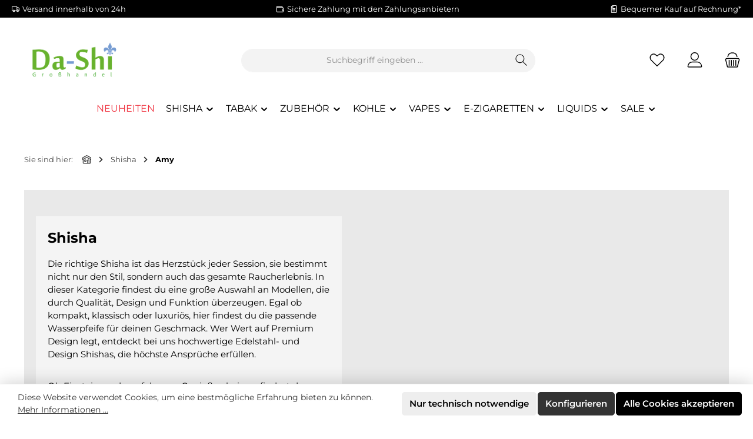

--- FILE ---
content_type: text/html; charset=UTF-8
request_url: https://www.da-shi.de/wasserpfeifen/amy/
body_size: 36158
content:
<!DOCTYPE html>
<html lang="de-DE"
      itemscope="itemscope"
      itemtype="https://schema.org/WebPage">


    
                            
    <head>
        		                            <meta charset="utf-8">
            
                            <meta name="viewport"
                      content="width=device-width, initial-scale=1, shrink-to-fit=no">
            
                            <meta name="author"
                      content="DaShi Großhandel GmbH &amp; Co. KG">
                <meta name="robots"
                      content="index,follow">
                <meta name="revisit-after"
                      content="15 days">
                <meta name="keywords"
                      content="Amy Shisha, Amy Shishas kaufen, Amy Wasserpfeife, Shisha Marke Amy, Amy Edelstahl Shisha, Amy Alu Shisha">
                <meta name="description"
                      content="Amy Shishas online kaufen. Große Auswahl, modernes Design &amp; zuverlässige Qualität jetzt bei Da-Shisha.de entdecken.">
            
                                                <meta property="og:url"
                          content="https://www.da-shi.de/wasserpfeifen/amy/">
                    <meta property="og:type"
                          content="website">
                    <meta property="og:site_name"
                          content="Da-Shi - B2B - DaShi Großhandel GmbH &amp; Co. KG">
                    <meta property="og:title"
                          content="Amy Shisha kaufen | Große Auswahl an Wasserpfeifen – Da-Shisha.de">
                    <meta property="og:description"
                          content="Amy Shishas online kaufen. Große Auswahl, modernes Design &amp; zuverlässige Qualität jetzt bei Da-Shisha.de entdecken.">
                    <meta property="og:image"
                          content="https://www.da-shi.de/media/01/24/20/1764809072/DaShi_Logo_Farbig.png?ts=1764809072">

                    <meta name="twitter:card"
                          content="summary">
                    <meta name="twitter:site"
                          content="Da-Shi - B2B - DaShi Großhandel GmbH &amp; Co. KG">
                    <meta name="twitter:title"
                          content="Amy Shisha kaufen | Große Auswahl an Wasserpfeifen – Da-Shisha.de">
                    <meta name="twitter:description"
                          content="Amy Shishas online kaufen. Große Auswahl, modernes Design &amp; zuverlässige Qualität jetzt bei Da-Shisha.de entdecken.">
                    <meta name="twitter:image"
                          content="https://www.da-shi.de/media/01/24/20/1764809072/DaShi_Logo_Farbig.png?ts=1764809072">
                            
                            <meta itemprop="copyrightHolder"
                      content="Da-Shi - B2B - DaShi Großhandel GmbH &amp; Co. KG">
                <meta itemprop="copyrightYear"
                      content="">
                <meta itemprop="isFamilyFriendly"
                      content="true">
                <meta itemprop="image"
                      content="https://www.da-shi.de/media/01/24/20/1764809072/DaShi_Logo_Farbig.png?ts=1764809072">
            
                                            <meta name="theme-color"
                      content="#ffffff">
                            
                                                

	




    
        
                    <link rel="icon" href="">
        
                            
                                    <link rel="canonical" href="https://www.da-shi.de/wasserpfeifen/amy/">
                    
                    <title itemprop="name">
                Amy Shisha kaufen | Große Auswahl an Wasserpfeifen – Da-Shisha.de            </title>
        
        		                                                                <link rel="stylesheet"
                      href="https://www.da-shi.de/theme/53359f1479afaba2d0c6870ae7eec35e/css/all.css?1769628452">
                                    

	





        
        
    
        
                    
    <script>
        window.features = JSON.parse('\u007B\u0022V6_5_0_0\u0022\u003Atrue,\u0022v6.5.0.0\u0022\u003Atrue,\u0022V6_6_0_0\u0022\u003Atrue,\u0022v6.6.0.0\u0022\u003Atrue,\u0022V6_7_0_0\u0022\u003Atrue,\u0022v6.7.0.0\u0022\u003Atrue,\u0022V6_8_0_0\u0022\u003Afalse,\u0022v6.8.0.0\u0022\u003Afalse,\u0022DISABLE_VUE_COMPAT\u0022\u003Atrue,\u0022disable.vue.compat\u0022\u003Atrue,\u0022ACCESSIBILITY_TWEAKS\u0022\u003Atrue,\u0022accessibility.tweaks\u0022\u003Atrue,\u0022TELEMETRY_METRICS\u0022\u003Afalse,\u0022telemetry.metrics\u0022\u003Afalse,\u0022FLOW_EXECUTION_AFTER_BUSINESS_PROCESS\u0022\u003Afalse,\u0022flow.execution.after.business.process\u0022\u003Afalse,\u0022PERFORMANCE_TWEAKS\u0022\u003Afalse,\u0022performance.tweaks\u0022\u003Afalse,\u0022CACHE_CONTEXT_HASH_RULES_OPTIMIZATION\u0022\u003Afalse,\u0022cache.context.hash.rules.optimization\u0022\u003Afalse,\u0022CACHE_REWORK\u0022\u003Afalse,\u0022cache.rework\u0022\u003Afalse,\u0022DEFERRED_CART_ERRORS\u0022\u003Afalse,\u0022deferred.cart.errors\u0022\u003Afalse,\u0022PRODUCT_ANALYTICS\u0022\u003Afalse,\u0022product.analytics\u0022\u003Afalse,\u0022REPEATED_PAYMENT_FINALIZE\u0022\u003Afalse,\u0022repeated.payment.finalize\u0022\u003Afalse,\u0022METEOR_TEXT_EDITOR\u0022\u003Afalse,\u0022meteor.text.editor\u0022\u003Afalse,\u0022RULE_BUILDER\u0022\u003Atrue,\u0022rule.builder\u0022\u003Atrue,\u0022FLOW_BUILDER\u0022\u003Atrue,\u0022flow.builder\u0022\u003Atrue,\u0022RETURNS_MANAGEMENT\u0022\u003Afalse,\u0022returns.management\u0022\u003Afalse,\u0022TEXT_GENERATOR\u0022\u003Atrue,\u0022text.generator\u0022\u003Atrue,\u0022CHECKOUT_SWEETENER\u0022\u003Atrue,\u0022checkout.sweetener\u0022\u003Atrue,\u0022IMAGE_CLASSIFICATION\u0022\u003Atrue,\u0022image.classification\u0022\u003Atrue,\u0022PROPERTY_EXTRACTOR\u0022\u003Atrue,\u0022property.extractor\u0022\u003Atrue,\u0022REVIEW_SUMMARY\u0022\u003Atrue,\u0022review.summary\u0022\u003Atrue,\u0022REVIEW_TRANSLATOR\u0022\u003Atrue,\u0022review.translator\u0022\u003Atrue,\u0022CONTENT_GENERATOR\u0022\u003Atrue,\u0022content.generator\u0022\u003Atrue,\u0022EXPORT_ASSISTANT\u0022\u003Atrue,\u0022export.assistant\u0022\u003Atrue,\u0022CAPTCHA\u0022\u003Atrue,\u0022captcha\u0022\u003Atrue,\u0022NATURAL_LANGUAGE_SEARCH\u0022\u003Atrue,\u0022natural.language.search\u0022\u003Atrue,\u0022IMAGE_UPLOAD_SEARCH\u0022\u003Atrue,\u0022image.upload.search\u0022\u003Atrue,\u0022SPATIAL_CMS_ELEMENT\u0022\u003Atrue,\u0022spatial.cms.element\u0022\u003Atrue,\u0022TEXT_TO_IMAGE_GENERATION\u0022\u003Atrue,\u0022text.to.image.generation\u0022\u003Atrue,\u0022SPATIAL_SCENE_EDITOR\u0022\u003Atrue,\u0022spatial.scene.editor\u0022\u003Atrue\u007D');
    </script>
        
                                                
                

    <!-- Shopware Analytics -->
    <script>
        window.shopwareAnalytics = {
            trackingId: '',
            merchantConsent: true,
            debug: false,
            storefrontController: 'Navigation',
            storefrontAction: 'index',
            storefrontRoute: 'frontend.navigation.page',
            storefrontCmsPageType:  'product_list' ,
        };
    </script>
    <!-- End Shopware Analytics -->
        
                            
            <script type="text/javascript" id="recaptcha-script"
                                data-src='https://www.google.com/recaptcha/api.js?render=6LdTYj4sAAAAAJEzDHUn1ZkgUQY-eT9DQfhXJQ62'
                defer></script>
        <script>
                                        window.googleReCaptchaV3Active = true;
                    </script>
            
                
                                    <script>
                    window.useDefaultCookieConsent = true;
                </script>
                    
                                    <script>
                window.activeNavigationId = '0199e5455411732eb32a08e79924d821';
                window.activeRoute = 'frontend.navigation.page';
                window.activeRouteParameters = '\u007B\u0022_httpCache\u0022\u003Atrue,\u0022navigationId\u0022\u003A\u00220199e5455411732eb32a08e79924d821\u0022\u007D';
                window.router = {
                    'frontend.cart.offcanvas': '/checkout/offcanvas',
                    'frontend.cookie.offcanvas': '/cookie/offcanvas',
                    'frontend.cookie.groups': '/cookie/groups',
                    'frontend.checkout.finish.page': '/checkout/finish',
                    'frontend.checkout.info': '/widgets/checkout/info',
                    'frontend.menu.offcanvas': '/widgets/menu/offcanvas',
                    'frontend.cms.page': '/widgets/cms',
                    'frontend.cms.navigation.page': '/widgets/cms/navigation',
                    'frontend.country.country-data': '/country/country-state-data',
                    'frontend.app-system.generate-token': '/app-system/Placeholder/generate-token',
                    'frontend.gateway.context': '/gateway/context',
                    'frontend.cookie.consent.offcanvas': '/cookie/consent-offcanvas',
                    'frontend.account.login.page': '/account/login',
                    };
                window.salesChannelId = '0199e5455ee671f7a994106f469ca8b3';
            </script>
        

    <script>
        window.router['frontend.shopware_analytics.customer.data'] = '/storefront/script/shopware-analytics-customer'
    </script>

                                <script>
                
                window.breakpoints = JSON.parse('\u007B\u0022xs\u0022\u003A0,\u0022sm\u0022\u003A576,\u0022md\u0022\u003A768,\u0022lg\u0022\u003A992,\u0022xl\u0022\u003A1200,\u0022xxl\u0022\u003A1400\u007D');
            </script>
        
                                    <script>
                    window.customerLoggedInState = 0;

                    window.wishlistEnabled = 1;
                </script>
                    
                			<script src="https://www.da-shi.de/theme/019a7f3271957b0ba291e7fe3545531e/assets/js/jquery-3.5.1.slim.min.js?1769628452"></script>
			
		        

                        
    <script>
        window.validationMessages = JSON.parse('\u007B\u0022required\u0022\u003A\u0022Die\u0020Eingabe\u0020darf\u0020nicht\u0020leer\u0020sein.\u0022,\u0022email\u0022\u003A\u0022Ung\\u00fcltige\u0020E\u002DMail\u002DAdresse.\u0020Die\u0020E\u002DMail\u0020ben\\u00f6tigt\u0020das\u0020Format\u0020\\\u0022nutzer\u0040beispiel.de\\\u0022.\u0022,\u0022confirmation\u0022\u003A\u0022Ihre\u0020Eingaben\u0020sind\u0020nicht\u0020identisch.\u0022,\u0022minLength\u0022\u003A\u0022Die\u0020Eingabe\u0020ist\u0020zu\u0020kurz.\u0022,\u0022grecaptcha\u0022\u003A\u0022Bitte\u0020akzeptieren\u0020Sie\u0020die\u0020technisch\u0020erforderlichen\u0020Cookies,\u0020um\u0020die\u0020reCAPTCHA\u002D\\u00dcberpr\\u00fcfung\u0020zu\u0020erm\\u00f6glichen.\u0022\u007D');
    </script>
        
                                                        <script>
                        window.themeJsPublicPath = 'https://www.da-shi.de/theme/53359f1479afaba2d0c6870ae7eec35e/js/';
                    </script>
                                            <script type="text/javascript" src="https://www.da-shi.de/theme/53359f1479afaba2d0c6870ae7eec35e/js/storefront/storefront.js?1769628452" defer></script>
                                            <script type="text/javascript" src="https://www.da-shi.de/theme/53359f1479afaba2d0c6870ae7eec35e/js/klarna-payment/klarna-payment.js?1769628452" defer></script>
                                            <script type="text/javascript" src="https://www.da-shi.de/theme/53359f1479afaba2d0c6870ae7eec35e/js/pickware-shipping-bundle/pickware-shipping-bundle.js?1769628452" defer></script>
                                            <script type="text/javascript" src="https://www.da-shi.de/theme/53359f1479afaba2d0c6870ae7eec35e/js/verign-dv-accessibility-sw6/verign-dv-accessibility-sw6.js?1769628452" defer></script>
                                            <script type="text/javascript" src="https://www.da-shi.de/theme/53359f1479afaba2d0c6870ae7eec35e/js/frosh-platform-filter-search/frosh-platform-filter-search.js?1769628452" defer></script>
                                            <script type="text/javascript" src="https://www.da-shi.de/theme/53359f1479afaba2d0c6870ae7eec35e/js/awmedia-age-verification-platform/awmedia-age-verification-platform.js?1769628452" defer></script>
                                            <script type="text/javascript" src="https://www.da-shi.de/theme/53359f1479afaba2d0c6870ae7eec35e/js/neti-next-access-manager/neti-next-access-manager.js?1769628452" defer></script>
                                            <script type="text/javascript" src="https://www.da-shi.de/theme/53359f1479afaba2d0c6870ae7eec35e/js/gjuce-credit-transfer-by-qrcode-s-w6/gjuce-credit-transfer-by-qrcode-s-w6.js?1769628452" defer></script>
                                            <script type="text/javascript" src="https://www.da-shi.de/theme/53359f1479afaba2d0c6870ae7eec35e/js/swag-analytics/swag-analytics.js?1769628452" defer></script>
                                            <script type="text/javascript" src="https://www.da-shi.de/theme/53359f1479afaba2d0c6870ae7eec35e/js/tcinn-theme-ware-clean/tcinn-theme-ware-clean.js?1769628452" defer></script>
                                                            </head>

        <body class="is-ctl-navigation is-act-index is-active-route-frontend-navigation-page themeware twt-clean twt-header-type-1 twt-full-width-boxed twt-is-cms-product-list twt-cms-styling">

            
                
    
    
            <div id="page-top" class="skip-to-content bg-primary-subtle text-primary-emphasis overflow-hidden" tabindex="-1">
            <div class="container skip-to-content-container d-flex justify-content-center visually-hidden-focusable">
                                                                                        <a href="#content-main" class="skip-to-content-link d-inline-flex text-decoration-underline m-1 p-2 fw-bold gap-2">
                                Zum Hauptinhalt springen
                            </a>
                                            
                                                                        <a href="#header-main-search-input" class="skip-to-content-link d-inline-flex text-decoration-underline m-1 p-2 fw-bold gap-2 d-none d-sm-block">
                                Zur Suche springen
                            </a>
                                            
                                                                        <a href="#main-navigation-menu" class="skip-to-content-link d-inline-flex text-decoration-underline m-1 p-2 fw-bold gap-2 d-none d-lg-block">
                                Zur Hauptnavigation springen
                            </a>
                                                                        </div>
        </div>
        
    						                    <noscript class="noscript-main">
                
    <div role="alert"
         aria-live="polite"
         class="alert alert-info d-flex align-items-center">

                                                                        
                                                        
        
        
        
                                    
                <span class="icon icon-info" aria-hidden="true">
                                        <svg xmlns="http://www.w3.org/2000/svg" xmlns:xlink="http://www.w3.org/1999/xlink" width="24" height="24" viewBox="0 0 24 24"><defs><path d="M12 7c.5523 0 1 .4477 1 1s-.4477 1-1 1-1-.4477-1-1 .4477-1 1-1zm1 9c0 .5523-.4477 1-1 1s-1-.4477-1-1v-5c0-.5523.4477-1 1-1s1 .4477 1 1v5zm11-4c0 6.6274-5.3726 12-12 12S0 18.6274 0 12 5.3726 0 12 0s12 5.3726 12 12zM12 2C6.4772 2 2 6.4772 2 12s4.4772 10 10 10 10-4.4772 10-10S17.5228 2 12 2z" id="icons-default-info" /></defs><use xlink:href="#icons-default-info" fill="#758CA3" fill-rule="evenodd" /></svg>
                    </span>

                                                        
                                    
                    <div class="alert-content-container">
                                                    
                                                            Um unseren Shop in vollem Umfang nutzen zu können, empfehlen wir Ihnen Javascript in Ihrem Browser zu aktivieren.
                                    
                                                                </div>
            </div>
            </noscript>
        
                    		
				






	 					
	
	



	
	
	

	

	
	<section id="twt-usp-bar"			 class="twt-usp-bar is-header is-small layout-1 top"
			 data-twt-usp-bar-position="1"			 data-twt-usp-bar-usps="4"
			 role="region"
			 aria-label="Darum lohnt sich Einkaufen bei uns"
	>

					<div class="twt-usp-bar-container container">
				<div class="twt-usp-bar-items">
					





 



                            
            
        
                
                                    <div class="twt-usp-bar-item twt-usp-1 item-2">
                    <div class="item-icon">
                                                
		
					    
        
        
        
                                    
                <span class="icon icon-truck" aria-hidden="true">
                                        <svg id="meteor-icon-kit__regular-truck" viewBox="0 0 24 18" fill="none" xmlns="http://www.w3.org/2000/svg"><path fill-rule="evenodd" clip-rule="evenodd" d="M24 7.4051V13C24 14.1046 23.1046 15 22 15H21.9646C21.7219 16.6961 20.2632 18 18.5 18C16.7368 18 15.2781 16.6961 15.0354 15H9.96456C9.72194 16.6961 8.26324 18 6.5 18C4.73676 18 3.27806 16.6961 3.03544 15H2C0.89543 15 0 14.1046 0 13V2C0 0.89543 0.89543 0 2 0H15C16.1046 0 17 0.89543 17 2V3H19.3139C20.0157 3 20.6953 3.24605 21.2344 3.69534L22.9206 5.10046C23.6045 5.67044 24 6.51479 24 7.4051zM22 8V7.4051C22 7.1083 21.8682 6.8269 21.6402 6.6369L19.954 5.23178C19.7743 5.08202 19.5478 5 19.3139 5H17V8H22zM17 10V11.3368C17.4546 11.1208 17.9632 11 18.5 11C19.8962 11 21.1015 11.8175 21.6632 13H22V10H17zM15 13V2H2V13H3.33682C3.89855 11.8175 5.1038 11 6.5 11C7.8962 11 9.10145 11.8175 9.66319 13H15zM6.5 16C7.32843 16 8 15.3284 8 14.5C8 13.6716 7.32843 13 6.5 13C5.67157 13 5 13.6716 5 14.5C5 15.3284 5.67157 16 6.5 16zM18.5 16C19.3284 16 20 15.3284 20 14.5C20 13.6716 19.3284 13 18.5 13C17.6716 13 17 13.6716 17 14.5C17 15.3284 17.6716 16 18.5 16z" fill="#758CA3"/></svg>

                    </span>

    
	                    </div>
                    <div class="item-label">
                        <div class="item-title">Versand innerhalb von 24h</div>
                                            </div>
                </div>
                    
    
                
                                    <div class="twt-usp-bar-item twt-usp-2 item-3">
                    <div class="item-icon">
                                                
		
					    
        
        
        
                                    
                <span class="icon icon-money-wallet" aria-hidden="true">
                                        <svg xmlns="http://www.w3.org/2000/svg" xmlns:xlink="http://www.w3.org/1999/xlink" width="24" height="24" viewBox="0 0 24 24"><defs><path d="M2.0027 7.8303c.0019 2.3086.0051 5.8599.014 11.1718.0011.5515.4485.9979 1 .9979h16.0041c.5523 0 1-.4477 1-1v-2H19c-1.1046 0-2-.8954-2-2v-2c0-1.1046.8954-2 2-2h1.0208V9c0-.5523-.4477-1-1-1H3a2.9952 2.9952 0 0 1-.9973-.1697zM2 5.0017C2.001 5.5532 2.4483 6 3 6h14.0125l.0125-1c0-.5523-.4477-1-1-1H3c-.5523 0-1 .4477-1 1v.0017zm20.0208 11.9982V19c0 1.6569-1.3431 3-3 3H3.0167c-1.6545 0-2.9966-1.3393-3-2.9942L.005 12H0V5c0-1.6569 1.3431-3 3-3h13.025c1.6568 0 3 1.3431 3 3.0125L19.0125 6h.0082c1.6569 0 3 1.3431 3 3v2.0001C23.1158 11.0113 24 11.9024 24 13v2c0 1.0976-.8842 1.9887-1.9792 1.9999zM19 13v2h3v-2h-3z" id="icons-default-money-wallet" /></defs><use xlink:href="#icons-default-money-wallet" fill="#758CA3" fill-rule="evenodd" /></svg>
                    </span>

    
	                    </div>
                    <div class="item-label">
                        <div class="item-title">Sichere Zahlung mit den Zahlungsanbietern</div>
                                            </div>
                </div>
                    
    
                
                                    <div class="twt-usp-bar-item twt-usp-3 item-4">
                    <div class="item-icon">
                                                
		
					    
        
        
        
                                    
                <span class="icon icon-file" aria-hidden="true">
                                        <svg xmlns="http://www.w3.org/2000/svg" xmlns:xlink="http://www.w3.org/1999/xlink" width="24" height="24" viewBox="0 0 24 24"><defs><path d="M5 7v14c0 .5523.4477 1 1 1h12c.5523 0 1-.4477 1-1V3c0-.5523-.4477-1-1-1h-8v4c0 .5523-.4477 1-1 1H5zm.126-2H8V2.126C6.5944 2.4878 5.4878 3.5944 5.126 5zM18 0c1.6569 0 3 1.3431 3 3v18c0 1.6569-1.3431 3-3 3H6c-1.6569 0-3-1.3431-3-3V6c0-3.3137 2.6863-6 6-6h9zM8 11c-.5523 0-1-.4477-1-1s.4477-1 1-1h8c.5523 0 1 .4477 1 1s-.4477 1-1 1H8zm0 4c-.5523 0-1-.4477-1-1s.4477-1 1-1h8c.5523 0 1 .4477 1 1s-.4477 1-1 1H8zm0 4c-.5523 0-1-.4477-1-1s.4477-1 1-1h8c.5523 0 1 .4477 1 1s-.4477 1-1 1H8z" id="icons-default-file" /></defs><use xlink:href="#icons-default-file" fill="#758CA3" fill-rule="evenodd" /></svg>
                    </span>

    
	                    </div>
                    <div class="item-label">
                        <div class="item-title">Bequemer Kauf auf Rechnung*</div>
                                            </div>
                </div>
                    
    
        
                
                                    <div class="twt-usp-bar-item twt-usp-4 item-6">
                    <div class="item-icon">
                                                
		
					    
        
        
        
                                    
                <span class="icon icon-headset" aria-hidden="true">
                                        <svg xmlns="http://www.w3.org/2000/svg" xmlns:xlink="http://www.w3.org/1999/xlink" width="24" height="24" viewBox="0 0 24 24"><defs><path d="M2 11v4h2v-4H2zm20-2c1.1046 0 2 .8954 2 2v4c0 1.1046-.8954 2-2 2v3c0 1.6569-1.3431 3-3 3h-1c0 .5523-.4477 1-1 1h-2c-.5523 0-1-.4477-1-1v-2c0-.5523.4477-1 1-1h2c.5523 0 1 .4477 1 1h1c.5523 0 1-.4477 1-1v-3c-1.1046 0-2-.8954-2-2v-4c0-1.1046.8954-2 2-2 0-3.866-3.134-7-7-7h-2C7.134 2 4 5.134 4 9c1.1046 0 2 .8954 2 2v4c0 1.1046-.8954 2-2 2H2c-1.1046 0-2-.8954-2-2v-4c0-1.1046.8954-2 2-2 0-4.9706 4.0294-9 9-9h2c4.9706 0 9 4.0294 9 9zm-2 2v4h2v-4h-2z" id="icons-default-headset" /></defs><use xlink:href="#icons-default-headset" fill="#758CA3" fill-rule="evenodd" /></svg>
                    </span>

    
	                    </div>
                    <div class="item-label">
                        <div class="item-title">Hotline 0201 - 876 549 70</div>
                                            </div>
                </div>
                    
    				</div>

																
											</div>
		
	</section>
	
		            
    
        <header class="header-main">
                            <div class="container">
                        					            <div class="top-bar d-none d-lg-block">
        			        	    </div>
    

	
    					        <div class="row align-items-center header-row">
                            <div class="col-12 col-lg-auto header-logo-col pb-sm-2 my-3 m-lg-0">
                        <div class="header-logo-main text-center">
                    <a class="header-logo-main-link"
               href="/"
               title="Zur Startseite gehen">
                				                    <picture class="header-logo-picture d-block m-auto">
                                                                            
                                                                            
                                                                                    <img src="https://www.da-shi.de/media/01/24/20/1764809072/DaShi_Logo_Farbig.png?ts=1764809072"
                                     alt="Zur Startseite gehen"
                                     class="img-fluid header-logo-main-img">
                                                                        </picture>
                
	
					
		            </a>
            </div>
                </div>
            
            					                <div class="col-12 order-2 col-sm order-sm-1 header-search-col">
                    <div class="row">
                        <div class="col-sm-auto d-none d-sm-block d-lg-none">
                                                            <div class="nav-main-toggle">
                                                                            <button
                                            class="btn nav-main-toggle-btn header-actions-btn"
                                            type="button"
                                            data-off-canvas-menu="true"
                                            aria-label="Menü"
                                        >
                                            				    
        
        
        
                        


    











    <span class="icon icon-themeware icon-stack icon-solid" aria-hidden="true"><?xml version="1.0" encoding="utf-8"?><svg  xmlns="http://www.w3.org/2000/svg" viewBox="0 0 24 24"><path d="M2,5.13H22a.63.63,0,0,0,.63-.63A.62.62,0,0,0,22,3.88H2a.62.62,0,0,0-.62.62A.63.63,0,0,0,2,5.13Z"/><path d="M22,11.29H2a.63.63,0,0,0,0,1.25H22a.63.63,0,1,0,0-1.25Z"/><path d="M22,18.88H2a.62.62,0,0,0-.62.62.63.63,0,0,0,.62.63H22a.63.63,0,0,0,.63-.63A.63.63,0,0,0,22,18.88Z"/></svg></span>







    	
		<span class="header-nav-main-toggle-label">
		Navigation
	</span>
                                        </button>
                                                                    </div>
                                                    </div>
                        <div class="col">
                            
    <div class="collapse"
         id="searchCollapse">
        <div class="header-search my-2 m-sm-auto">
                                    <form action="/search"
                      method="get"
                      data-search-widget="true"
                      data-search-widget-options="{&quot;searchWidgetMinChars&quot;:3}"
                      data-url="/suggest?search="
                      class="header-search-form js-search-form">
                    		                        <div class="input-group">
                                                            <input
                                    type="search"
                                    id="header-main-search-input"
                                    name="search"
                                    class="form-control header-search-input"
                                    autocomplete="off"
                                    autocapitalize="off"
                                    placeholder="Suchbegriff eingeben ..."
                                    aria-label="Suchbegriff eingeben ..."
                                    role="combobox"
                                    aria-autocomplete="list"
                                    aria-controls="search-suggest-listbox"
                                    aria-expanded="false"
                                    aria-describedby="search-suggest-result-info"
                                    value="">
                            
                            	<button type="submit"
			class="btn header-search-btn"
			aria-label="Suchen"
	>
		<span class="header-search-icon">
													    
        
        
        
                        


    











    <span class="icon icon-themeware icon-search icon-solid" aria-hidden="true"><?xml version="1.0" encoding="utf-8"?><svg  xmlns="http://www.w3.org/2000/svg" viewBox="0 0 24 24"><path d="M22.44,21.7,15.75,15a8.11,8.11,0,1,0-.9.87l6.71,6.71a.63.63,0,0,0,.88-.89ZM2.63,9.49a7,7,0,1,1,7,7A7,7,0,0,1,2.63,9.49Z"/></svg></span>







    					</span>
	</button>

                                                            <button class="btn header-close-btn js-search-close-btn d-none"
                                        type="button"
                                        aria-label="Die Dropdown-Suche schließen">
                                    <span class="header-close-icon">
                                            
        
        
        
                                    
                <span class="icon icon-x" aria-hidden="true">
                                        <svg xmlns="http://www.w3.org/2000/svg" xmlns:xlink="http://www.w3.org/1999/xlink" width="24" height="24" viewBox="0 0 24 24"><defs><path d="m10.5858 12-7.293-7.2929c-.3904-.3905-.3904-1.0237 0-1.4142.3906-.3905 1.0238-.3905 1.4143 0L12 10.5858l7.2929-7.293c.3905-.3904 1.0237-.3904 1.4142 0 .3905.3906.3905 1.0238 0 1.4143L13.4142 12l7.293 7.2929c.3904.3905.3904 1.0237 0 1.4142-.3906.3905-1.0238.3905-1.4143 0L12 13.4142l-7.2929 7.293c-.3905.3904-1.0237.3904-1.4142 0-.3905-.3906-.3905-1.0238 0-1.4143L10.5858 12z" id="icons-default-x" /></defs><use xlink:href="#icons-default-x" fill="#758CA3" fill-rule="evenodd" /></svg>
                    </span>

                                        </span>
                                </button>
                                                    </div>
                    

					                </form>
            
            </div>
    </div>
                        </div>
                    </div>
                </div>
            

	
                            <div class="col-12 order-1 col-sm-auto order-sm-2 header-actions-col">
                    <div class="row g-0">
                        		
	
				
	
			
																				
								
				
				
					
			
			<div class="col d-sm-none">
		<div class="menu-button">

							<button
                    class="btn nav-main-toggle-btn header-actions-btn"
					type="button"
					data-off-canvas-menu="true"
					aria-label="Menü"
					title="Navigation"
				>
																														    
        
        
        
                        


    











    <span class="icon icon-themeware icon-stack icon-solid" aria-hidden="true"><?xml version="1.0" encoding="utf-8"?><svg  xmlns="http://www.w3.org/2000/svg" viewBox="0 0 24 24"><path d="M2,5.13H22a.63.63,0,0,0,.63-.63A.62.62,0,0,0,22,3.88H2a.62.62,0,0,0-.62.62A.63.63,0,0,0,2,5.13Z"/><path d="M22,11.29H2a.63.63,0,0,0,0,1.25H22a.63.63,0,1,0,0-1.25Z"/><path d="M22,18.88H2a.62.62,0,0,0-.62.62.63.63,0,0,0,.62.63H22a.63.63,0,0,0,.63-.63A.63.63,0,0,0,22,18.88Z"/></svg></span>







    											
										<span class="header-nav-main-toggle-label">
						Navigation
					</span>
				</button>
			
		</div>
	</div>

                        		
		
					
		
		
	<div class="d-sm-none col-auto twt-search-col">
		  <div class="search-toggle">
				<button class="btn header-actions-btn search-toggle-btn js-search-toggle-btn collapsed"
						type="button"
						data-bs-toggle="collapse"
						data-bs-target="#searchCollapse"
						aria-expanded="false"
						aria-controls="searchCollapse"
						aria-label="Suchen"
				>
										<span class="header-search-toggle-icon">
													    
        
        
        
                        


    











    <span class="icon icon-themeware icon-search icon-solid" aria-hidden="true"><?xml version="1.0" encoding="utf-8"?><svg  xmlns="http://www.w3.org/2000/svg" viewBox="0 0 24 24"><path d="M22.44,21.7,15.75,15a8.11,8.11,0,1,0-.9.87l6.71,6.71a.63.63,0,0,0,.88-.89ZM2.63,9.49a7,7,0,1,1,7,7A7,7,0,0,1,2.63,9.49Z"/></svg></span>







    						
													    
        
        
        
                        


    











    <span class="icon icon-themeware icon-x icon-solid" aria-hidden="true"><?xml version="1.0" encoding="utf-8"?><svg  xmlns="http://www.w3.org/2000/svg" viewBox="0 0 24 24"><path d="M12.88,12l9.56-9.56a.62.62,0,1,0-.88-.88L12,11.12,2.44,1.56a.62.62,0,0,0-.88.88L11.12,12,1.56,21.56a.61.61,0,0,0,0,.88.63.63,0,0,0,.44.19.63.63,0,0,0,.44-.19L12,12.88l9.56,9.56a.6.6,0,0,0,.88,0,.61.61,0,0,0,0-.88Z"/></svg></span>







    											</span>

										<span class="header-search-toggle-name">
						Suche
					</span>
				</button>
		  </div>
	 </div>

                                                    						                                <div class="col-auto">
                                    <div class="header-wishlist">
                                        <a class="btn header-wishlist-btn header-actions-btn"
                                           href="/wishlist"
                                           title="Merkzettel"
                                           aria-labelledby="wishlist-basket-live-area"
                                        >
                                            			
							<span class="header-wishlist-icon">
									    
        
        
        
                        


    











    <span class="icon icon-themeware icon-heart icon-solid" aria-hidden="true"><?xml version="1.0" encoding="utf-8"?><svg  xmlns="http://www.w3.org/2000/svg" viewBox="0 0 24 24"><path d="M21.21,4.7a5.45,5.45,0,0,0-4.92-1.93,4.88,4.88,0,0,0-2.12,1L12,5.41,9.66,3.6a3.74,3.74,0,0,0-1-.56c-.95-.37-3.42-.94-5.93,1.7a6.18,6.18,0,0,0-1,6A5.9,5.9,0,0,0,3.15,13l8.41,8.28a.78.78,0,0,0,.15.1s0,0,0,0a.6.6,0,0,0,.48,0s0,0,0,0a.78.78,0,0,0,.15-.1L20.85,13a5.9,5.9,0,0,0,1.43-2.25A6.19,6.19,0,0,0,21.21,4.7Zm-.12,5.61A4.55,4.55,0,0,1,20,12.06l-8,7.85L4,12.06a4.55,4.55,0,0,1-1.12-1.75,4.93,4.93,0,0,1,.78-4.75c1.89-2,3.66-1.7,4.54-1.36a3.13,3.13,0,0,1,.67.39l2.72,2.1,0,0a.39.39,0,0,0,.11.06l.11,0h.24l.11,0a.39.39,0,0,0,.11-.06l0,0,2.55-2A3.53,3.53,0,0,1,16.49,4a4.21,4.21,0,0,1,3.78,1.5A5,5,0,0,1,21.09,10.31Z"/></svg></span>







    							</span>
		
							<span class="header-wishlist-name">
				Wunschzettel
			</span>
		
		
		
		<span class="badge bg-primary header-wishlist-badge"
			  id="wishlist-basket"
			  data-wishlist-storage="true"
			  data-wishlist-storage-options="{&quot;listPath&quot;:&quot;\/wishlist\/list&quot;,&quot;mergePath&quot;:&quot;\/wishlist\/merge&quot;,&quot;pageletPath&quot;:&quot;\/wishlist\/merge\/pagelet&quot;}"
			  data-wishlist-widget="true"
			  data-wishlist-widget-options="{&quot;showCounter&quot;:true}"
			  aria-labelledby="wishlist-basket-live-area"
		></span>

		<span class="visually-hidden"
			  id="wishlist-basket-live-area"
			  data-wishlist-live-area-text="Du hast %counter% Produkte auf dem Merkzettel"
			  aria-live="polite"
		></span>

	                                        </a>
                                    </div>
                                </div>
                            

	                        
                                    						                            <div class="col-auto">
                                <div class="account-menu">
                                        <div class="dropdown">
        							<button class="btn account-menu-btn header-actions-btn"
				type="button"
				id="accountWidget"
				data-account-menu="true"
				data-bs-toggle="dropdown"
				aria-haspopup="true"
				aria-expanded="false"
				aria-label="Mein Konto"
				title="Mein Konto"
		>
						<span class="header-account-icon">
													    
        
        
        
                        


    











    <span class="icon icon-themeware icon-avatar icon-solid" aria-hidden="true"><?xml version="1.0" encoding="utf-8"?><svg  xmlns="http://www.w3.org/2000/svg" viewBox="0 0 24 24"><path d="M11.83,13A6.13,6.13,0,1,0,5.71,6.9,6.13,6.13,0,0,0,11.83,13Zm0-11A4.88,4.88,0,1,1,7,6.9,4.89,4.89,0,0,1,11.83,2Z"/><path d="M22.61,21.1A9.66,9.66,0,0,0,21.05,17a6.36,6.36,0,0,0-5.14-2.56H8.13A6.32,6.32,0,0,0,3,17,9.66,9.66,0,0,0,1.39,21.1,1.54,1.54,0,0,0,2.9,22.88H21.1a1.54,1.54,0,0,0,1.51-1.78Zm-1.3.43a.29.29,0,0,1-.21.1H2.9a.29.29,0,0,1-.21-.1.3.3,0,0,1-.06-.24A8.35,8.35,0,0,1,4,17.75,5.06,5.06,0,0,1,8,15.7h8a5.07,5.07,0,0,1,4.1,2.05,8.35,8.35,0,0,1,1.32,3.54A.3.3,0,0,1,21.31,21.53Z"/></svg></span>







    							</span>

									<span class="header-account-name">
				Mein Konto
			</span>

								</button>

	
                    <div class="dropdown-menu dropdown-menu-end account-menu-dropdown js-account-menu-dropdown"
                 aria-labelledby="accountWidget">
                

        
            <div class="offcanvas-header">
                            <button class="btn btn-secondary offcanvas-close js-offcanvas-close">
                                                
        
        
        
                                    
                <span class="icon icon-x icon-sm" aria-hidden="true">
                                        <svg xmlns="http://www.w3.org/2000/svg" xmlns:xlink="http://www.w3.org/1999/xlink" width="24" height="24" viewBox="0 0 24 24"><use xlink:href="#icons-default-x" fill="#758CA3" fill-rule="evenodd" /></svg>
                    </span>

                        
                                            Menü schließen
                                    </button>
                    </div>
    
            <div class="offcanvas-body">
                <div class="account-menu">
                                    <div class="dropdown-header account-menu-header">
                    Ihr Konto
                </div>
                    
                                    <div class="account-menu-login">
                                            <a href="/account/login"
                           title="Anmelden"
                           class="btn btn-primary account-menu-login-button">
                            Anmelden
                        </a>
                    
                                            <div class="account-menu-register">
                            oder
                            <a href="/account/login"
                               title="Registrieren">
                                registrieren
                            </a>
                        </div>
                                    </div>
                    
                    <div class="account-menu-links">
                    <div class="header-account-menu">
        <div class="card account-menu-inner">
                                        
                                                <nav class="list-group list-group-flush account-aside-list-group">
                                                                                    <a href="/account"
                                   title="Übersicht"
                                   class="list-group-item list-group-item-action account-aside-item"
                                   >
                                    Übersicht
                                </a>
                            
                                                            <a href="/account/profile"
                                   title="Persönliches Profil"
                                   class="list-group-item list-group-item-action account-aside-item"
                                   >
                                    Persönliches Profil
                                </a>
                            
                                                                                                                            <a href="/account/address"
                                   title="Adressen"
                                   class="list-group-item list-group-item-action account-aside-item"
                                   >
                                    Adressen
                                </a>
                            
                                                            <a href="/account/order"
                                   title="Bestellungen"
                                   class="list-group-item list-group-item-action account-aside-item"
                                   >
                                    Bestellungen
                                </a>
                                                                        </nav>
                            
                                                </div>
    </div>
            </div>
            </div>
        </div>
                </div>
            </div>
                                </div>
                            </div>
                        

	
    
                                                						                            <div class="col-auto">
                                <div
                                    class="header-cart"
                                    data-off-canvas-cart="true"
                                >
                                    <a
                                        class="btn header-cart-btn header-actions-btn"
                                        href="/checkout/cart"
                                        data-cart-widget="true"
                                        title="Warenkorb"
                                        aria-labelledby="cart-widget-aria-label"
                                        aria-haspopup="true"
                                    >
                                        					<span class="header-cart-icon">
															    
        
        
        
                        


    











    <span class="icon icon-themeware icon-cart icon-solid" aria-hidden="true"><?xml version="1.0" encoding="utf-8"?><svg  xmlns="http://www.w3.org/2000/svg" viewBox="0 0 24 24"><path d="M7.21,11.93a.63.63,0,0,0-.63.62V20a.63.63,0,1,0,1.25,0V12.55A.62.62,0,0,0,7.21,11.93Z"/><path d="M10.46,11.93a.63.63,0,0,0-.63.62V20a.63.63,0,1,0,1.25,0V12.55A.62.62,0,0,0,10.46,11.93Z"/><path d="M13.71,11.93a.62.62,0,0,0-.62.62V20a.63.63,0,1,0,1.25,0V12.55A.63.63,0,0,0,13.71,11.93Z"/><path d="M17,11.93a.63.63,0,0,0-.63.62V20a.63.63,0,1,0,1.25,0V12.55A.62.62,0,0,0,17,11.93Z"/><path d="M22.45,11.26,21.82,10a1.51,1.51,0,0,0-1.35-.82H3.53A1.51,1.51,0,0,0,2.18,10l-.63,1.22a1.52,1.52,0,0,0,0,1.39l.43.83L4,21.8A1.52,1.52,0,0,0,5.5,23h13A1.52,1.52,0,0,0,20,21.8L22,13.48l.43-.83A1.52,1.52,0,0,0,22.45,11.26Zm-1.1.82-.47.9a.5.5,0,0,0-.05.13l-2.07,8.4a.26.26,0,0,1-.26.2H5.5a.27.27,0,0,1-.26-.2l-2.07-8.4a.5.5,0,0,0,0-.13l-.47-.9a.28.28,0,0,1,0-.25l.63-1.22a.26.26,0,0,1,.24-.14H20.47a.26.26,0,0,1,.24.14l.63,1.22A.28.28,0,0,1,21.35,12.08Z"/><path d="M5.3,7.81h.08A.63.63,0,0,0,6,7.27c.18-1.5,1.14-5,6-5s5.88,3.48,6.05,5a.62.62,0,1,0,1.24-.13C19.13,5.7,18.15,1,12,1S4.93,5.69,4.76,7.12A.62.62,0,0,0,5.3,7.81Z"/></svg></span>







    				
					</span>

				<span class="header-cart-name">
			Warenkorb
		</span>

		
				<span class="header-cart-total">
			0,00 €
		</span>

	                                    </a>
                                </div>
                            </div>
                        

	
    
                        </div>
                </div>
                    </div>
    

	                </div>
                    </header>
    
    		
					
														<div class="nav-main">
											<div class="container">

																															<div id="sticky-logo" class="d-none">
										<a href="/"
										class="sticky-logo-main-link"
										title="Zur Startseite gehen"
																				>
											<picture>

																																					<img src="https://www.da-shi.de/media/01/24/20/1764809072/DaShi_Logo_Farbig.png?ts=1764809072" alt="Zur Startseite gehen">
												
																																																	
											</picture>
										</a>
									</div>
															
														
																						<span id="js-sticky-cart-position" class="d-none"></span>
							
																				</div>

												                    <div class="container">
        
                    <nav class="navbar navbar-expand-lg main-navigation-menu"
                 id="main-navigation-menu"
                 itemscope="itemscope"
                 itemtype="https://schema.org/SiteNavigationElement"
                 data-navbar="true"
                 data-navbar-options="{&quot;pathIdList&quot;:[]}"
                 aria-label="Hauptnavigation"
            >
                <div class="collapse navbar-collapse" id="main_nav">
                    <ul class="navbar-nav main-navigation-menu-list flex-wrap">
                        
                        							
		
	
                                                                                                                                                                                                                    
                                                                    
        
                    <li class="nav-item nav-item-019a1db4ba6271058677cfc44c797097 dropdown position-static">
                                                        <a class="nav-link nav-item-019a1db4ba6271058677cfc44c797097-link root main-navigation-link no-dropdown highlighted"
                       href="https://www.da-shi.de/neuheiten/"
                                                                     itemprop="url"
                       title="Neuheiten"
                    >
                                                    <span itemprop="name" class="main-navigation-link-text">Neuheiten</span>
                        
                                                                    </a>
                
                                            </li>
        
    
                                                                                                                                                                                                
                                                                    
        
                    <li class="nav-item nav-item-0199e5455409731690ba34fc13d5e14e dropdown position-static">
                                                        <a class="nav-link nav-item-0199e5455409731690ba34fc13d5e14e-link root main-navigation-link dropdown-toggle"
                       href="https://www.da-shi.de/shisha/"
                       data-bs-toggle="dropdown"                                              itemprop="url"
                       title="Shisha"
                    >
                                                    <span itemprop="name" class="main-navigation-link-text">Shisha</span>
                        
                                                                                
        
        
        
                
                <span class="icon icon-arrow-medium-down icon-xs" aria-hidden="true">
                                        <svg xmlns="http://www.w3.org/2000/svg" xmlns:xlink="http://www.w3.org/1999/xlink" width="16" height="16" viewBox="0 0 16 16"><defs><path id="icons-solid-arrow-medium-down" d="M4.7071 6.2929c-.3905-.3905-1.0237-.3905-1.4142 0-.3905.3905-.3905 1.0237 0 1.4142l4 4c.3905.3905 1.0237.3905 1.4142 0l4-4c.3905-.3905.3905-1.0237 0-1.4142-.3905-.3905-1.0237-.3905-1.4142 0L8 9.5858l-3.2929-3.293z" /></defs><use xlink:href="#icons-solid-arrow-medium-down" fill="#758CA3" fill-rule="evenodd" /></svg>
                    </span>

                                                </a>
                
                                            </li>
        
    
                                                                                                                                                                                                
                                                                    
        
                    <li class="nav-item nav-item-0199e5455409731690ba34fc1622a2bc dropdown position-static">
                                                        <a class="nav-link nav-item-0199e5455409731690ba34fc1622a2bc-link root main-navigation-link dropdown-toggle"
                       href="https://www.da-shi.de/tabak/"
                       data-bs-toggle="dropdown"                                              itemprop="url"
                       title="Tabak"
                    >
                                                    <span itemprop="name" class="main-navigation-link-text">Tabak</span>
                        
                                                                                
        
        
        
                
                <span class="icon icon-arrow-medium-down icon-xs" aria-hidden="true">
                                        <svg xmlns="http://www.w3.org/2000/svg" xmlns:xlink="http://www.w3.org/1999/xlink" width="16" height="16" viewBox="0 0 16 16"><use xlink:href="#icons-solid-arrow-medium-down" fill="#758CA3" fill-rule="evenodd" /></svg>
                    </span>

                                                </a>
                
                                            </li>
        
    
                                                                                                                                                                                                
                                                                    
        
                    <li class="nav-item nav-item-0199e545540c712c8cd505c4968ad784 dropdown position-static">
                                                        <a class="nav-link nav-item-0199e545540c712c8cd505c4968ad784-link root main-navigation-link dropdown-toggle"
                       href="https://www.da-shi.de/zubehoer/"
                       data-bs-toggle="dropdown"                                              itemprop="url"
                       title="Zubehör"
                    >
                                                    <span itemprop="name" class="main-navigation-link-text">Zubehör</span>
                        
                                                                                
        
        
        
                
                <span class="icon icon-arrow-medium-down icon-xs" aria-hidden="true">
                                        <svg xmlns="http://www.w3.org/2000/svg" xmlns:xlink="http://www.w3.org/1999/xlink" width="16" height="16" viewBox="0 0 16 16"><use xlink:href="#icons-solid-arrow-medium-down" fill="#758CA3" fill-rule="evenodd" /></svg>
                    </span>

                                                </a>
                
                                            </li>
        
    
                                                                                                                                                                                                
                                                                    
        
                    <li class="nav-item nav-item-0199e545540b7184aa5bc21fda8b68fb dropdown position-static">
                                                        <a class="nav-link nav-item-0199e545540b7184aa5bc21fda8b68fb-link root main-navigation-link dropdown-toggle"
                       href="https://www.da-shi.de/kohle/"
                       data-bs-toggle="dropdown"                                              itemprop="url"
                       title="Kohle"
                    >
                                                    <span itemprop="name" class="main-navigation-link-text">Kohle</span>
                        
                                                                                
        
        
        
                
                <span class="icon icon-arrow-medium-down icon-xs" aria-hidden="true">
                                        <svg xmlns="http://www.w3.org/2000/svg" xmlns:xlink="http://www.w3.org/1999/xlink" width="16" height="16" viewBox="0 0 16 16"><use xlink:href="#icons-solid-arrow-medium-down" fill="#758CA3" fill-rule="evenodd" /></svg>
                    </span>

                                                </a>
                
                                            </li>
        
    
                                                                                                                                                                                                
                                                                    
        
                    <li class="nav-item nav-item-0199e545540d7218b292a72543c41b2d dropdown position-static">
                                                        <a class="nav-link nav-item-0199e545540d7218b292a72543c41b2d-link root main-navigation-link dropdown-toggle"
                       href="https://www.da-shi.de/vapes/"
                       data-bs-toggle="dropdown"                                              itemprop="url"
                       title="Vapes"
                    >
                                                    <span itemprop="name" class="main-navigation-link-text">Vapes</span>
                        
                                                                                
        
        
        
                
                <span class="icon icon-arrow-medium-down icon-xs" aria-hidden="true">
                                        <svg xmlns="http://www.w3.org/2000/svg" xmlns:xlink="http://www.w3.org/1999/xlink" width="16" height="16" viewBox="0 0 16 16"><use xlink:href="#icons-solid-arrow-medium-down" fill="#758CA3" fill-rule="evenodd" /></svg>
                    </span>

                                                </a>
                
                                            </li>
        
    
                                                                                                                                                                                                
                                                                    
        
                    <li class="nav-item nav-item-0199e545550f71668307a11c2800660a dropdown position-static">
                                                        <a class="nav-link nav-item-0199e545550f71668307a11c2800660a-link root main-navigation-link dropdown-toggle"
                       href="https://www.da-shi.de/dampfer/e-zigaretten/"
                       data-bs-toggle="dropdown"                                              itemprop="url"
                       title="E-Zigaretten"
                    >
                                                    <span itemprop="name" class="main-navigation-link-text">E-Zigaretten</span>
                        
                                                                                
        
        
        
                
                <span class="icon icon-arrow-medium-down icon-xs" aria-hidden="true">
                                        <svg xmlns="http://www.w3.org/2000/svg" xmlns:xlink="http://www.w3.org/1999/xlink" width="16" height="16" viewBox="0 0 16 16"><use xlink:href="#icons-solid-arrow-medium-down" fill="#758CA3" fill-rule="evenodd" /></svg>
                    </span>

                                                </a>
                
                                            </li>
        
    
                                                                                                                                                                                                
                                                                    
        
                    <li class="nav-item nav-item-0199e545540d7218b292a725443a7b52 dropdown position-static">
                                                        <a class="nav-link nav-item-0199e545540d7218b292a725443a7b52-link root main-navigation-link dropdown-toggle"
                       href="https://www.da-shi.de/liquids/"
                       data-bs-toggle="dropdown"                                              itemprop="url"
                       title="Liquids"
                    >
                                                    <span itemprop="name" class="main-navigation-link-text">Liquids</span>
                        
                                                                                
        
        
        
                
                <span class="icon icon-arrow-medium-down icon-xs" aria-hidden="true">
                                        <svg xmlns="http://www.w3.org/2000/svg" xmlns:xlink="http://www.w3.org/1999/xlink" width="16" height="16" viewBox="0 0 16 16"><use xlink:href="#icons-solid-arrow-medium-down" fill="#758CA3" fill-rule="evenodd" /></svg>
                    </span>

                                                </a>
                
                                            </li>
        
    
                                                                                                                                                                                                
                                                                    
        
                    <li class="nav-item nav-item-0199e545540e727aaed6fc3100bcb52a dropdown position-static">
                                                        <a class="nav-link nav-item-0199e545540e727aaed6fc3100bcb52a-link root main-navigation-link dropdown-toggle"
                       href="https://www.da-shi.de/sale/"
                       data-bs-toggle="dropdown"                                              itemprop="url"
                       title="SALE"
                    >
                                                    <span itemprop="name" class="main-navigation-link-text">SALE</span>
                        
                                                                                
        
        
        
                
                <span class="icon icon-arrow-medium-down icon-xs" aria-hidden="true">
                                        <svg xmlns="http://www.w3.org/2000/svg" xmlns:xlink="http://www.w3.org/1999/xlink" width="16" height="16" viewBox="0 0 16 16"><use xlink:href="#icons-solid-arrow-medium-down" fill="#758CA3" fill-rule="evenodd" /></svg>
                    </span>

                                                </a>
                
                                            </li>
        
    
                                                                            </ul>
                </div>
            </nav>
            </div>
            
									</div>

			
		
	
	
				<div class="twt-top-navigation-flyout-wrapper" data-top-navigation-flyout>
															
																			
									<div class="twt-top-navigation-flyout nav-item-dropdown-0199e5455409731690ba34fc13d5e14e dropdown-menu w-100 p-4 d-none">
						<div class="twt-top-navigation-flyout-container container">
							        
                                   <div class="row">
                            <div class="col">
                    <div class="navigation-flyout-category-link">
                                                                                    <a href="https://www.da-shi.de/shisha/"
                                   itemprop="url"
                                   title="Shisha">
                                                                            Zur Kategorie Shisha
                                                                    </a>
                                                                        </div>
                </div>
            
                            <div class="col-auto">
                    <button class="navigation-flyout-close js-close-flyout-menu btn-close" aria-label="Menü schließen">
                                                                                                                            </button>
                </div>
                    </div>
    

    
            <div class="row navigation-flyout-content">
                            <div class="col-8 col-xl-9">
                    <div class="">
                                                        
                
    <div class="row navigation-flyout-categories is-level-0">
                                                        
                            <div class="col-4 ">
                                <a class="nav-item nav-item-0199e545540e727aaed6fc31020953c8 nav-link nav-item-0199e545540e727aaed6fc31020953c8-link navigation-flyout-link is-level-0"
           href="https://www.da-shi.de/wasserpfeifen/vendetta/"
           itemprop="url"
                      title="Vendetta"
        >
            <span itemprop="name">Vendetta</span>

                                </a>

    
                                                                                </div>
                                                                    
                            <div class="col-4 navigation-flyout-col">
                                <a class="nav-item nav-item-0199e545540f70f9bfc719a37ac8d50a nav-link nav-item-0199e545540f70f9bfc719a37ac8d50a-link navigation-flyout-link is-level-0"
           href="https://www.da-shi.de/wasserpfeifen/shizu/"
           itemprop="url"
                      title="ShiZu"
        >
            <span itemprop="name">ShiZu</span>

                                </a>

    
                                                                                </div>
                                                                    
                            <div class="col-4 navigation-flyout-col">
                                <a class="nav-item nav-item-0199e545540f70f9bfc719a37b00047c nav-link nav-item-0199e545540f70f9bfc719a37b00047c-link navigation-flyout-link is-level-0"
           href="https://www.da-shi.de/wasserpfeifen/alookah/"
           itemprop="url"
                      title="Alookah"
        >
            <span itemprop="name">Alookah</span>

                                </a>

    
                                                                                </div>
                                                                    
                            <div class="col-4 ">
                                <a class="nav-item nav-item-0199e545540f70f9bfc719a37ddd55e2 nav-link nav-item-0199e545540f70f9bfc719a37ddd55e2-link navigation-flyout-link is-level-0"
           href="https://www.da-shi.de/wasserpfeifen/alligator/"
           itemprop="url"
                      title="Alligator"
        >
            <span itemprop="name">Alligator</span>

                                </a>

    
                                                                                </div>
                                                                    
                            <div class="col-4 navigation-flyout-col">
                                <a class="nav-item nav-item-0199e545541070f5a2ce1e01085c18be nav-link nav-item-0199e545541070f5a2ce1e01085c18be-link navigation-flyout-link is-level-0"
           href="https://www.da-shi.de/wasserpfeifen/alien-hookah/"
           itemprop="url"
                      title="Alien Hookah"
        >
            <span itemprop="name">Alien Hookah</span>

                                </a>

    
                                                                                </div>
                                                                    
                            <div class="col-4 navigation-flyout-col">
                                <a class="nav-item nav-item-0199e545541070f5a2ce1e0109f8eea7 nav-link nav-item-0199e545541070f5a2ce1e0109f8eea7-link navigation-flyout-link is-level-0"
           href="https://www.da-shi.de/wasserpfeifen/alpha-hookah/"
           itemprop="url"
                      title="Alpha Hookah"
        >
            <span itemprop="name">Alpha Hookah</span>

                                </a>

    
                                                                                </div>
                                                                    
                            <div class="col-4 navigation-flyout-col">
                                <a class="nav-item nav-item-0199e545541070f5a2ce1e010da5eacd nav-link nav-item-0199e545541070f5a2ce1e010da5eacd-link navigation-flyout-link is-level-0"
           href="https://www.da-shi.de/wasserpfeifen/aeon-shisha/"
           itemprop="url"
                      title="Aeon Shisha"
        >
            <span itemprop="name">Aeon Shisha</span>

                                </a>

    
                                                                                </div>
                                                                    
                            <div class="col-4 ">
                                <a class="nav-item nav-item-0199e545541070f5a2ce1e010eea75b3 nav-link nav-item-0199e545541070f5a2ce1e010eea75b3-link navigation-flyout-link is-level-0"
           href="https://www.da-shi.de/wasserpfeifen/al-mani/"
           itemprop="url"
                      title="Al-Mani"
        >
            <span itemprop="name">Al-Mani</span>

                                </a>

    
                                                                                </div>
                                                                    
                            <div class="col-4 navigation-flyout-col">
                                <a class="nav-item nav-item-0199e5455411732eb32a08e798265ae7 nav-link nav-item-0199e5455411732eb32a08e798265ae7-link navigation-flyout-link is-level-0"
           href="https://www.da-shi.de/wasserpfeifen/amir-s/"
           itemprop="url"
                      title="Amir&#039;s"
        >
            <span itemprop="name">Amir&#039;s</span>

                                </a>

    
                                                                                </div>
                                                                    
                            <div class="col-4 navigation-flyout-col">
                                <a class="nav-item nav-item-0199e5455411732eb32a08e79924d821 nav-link nav-item-0199e5455411732eb32a08e79924d821-link navigation-flyout-link is-level-0"
           href="https://www.da-shi.de/wasserpfeifen/amy/"
           itemprop="url"
                      title="Amy"
        >
            <span itemprop="name">Amy</span>

                                </a>

    
                                                                                </div>
                                                                    
                            <div class="col-4 navigation-flyout-col">
                                <a class="nav-item nav-item-0199e5455411732eb32a08e79ba8a716 nav-link nav-item-0199e5455411732eb32a08e79ba8a716-link navigation-flyout-link is-level-0"
           href="https://www.da-shi.de/wasserpfeifen/brodator/"
           itemprop="url"
                      title="Brodator"
        >
            <span itemprop="name">Brodator</span>

                                </a>

    
                                                                                </div>
                                                                    
                            <div class="col-4 ">
                                <a class="nav-item nav-item-0199e5455412721b9dc3129c8cdf347b nav-link nav-item-0199e5455412721b9dc3129c8cdf347b-link navigation-flyout-link is-level-0"
           href="https://www.da-shi.de/wasserpfeifen/conceptic/"
           itemprop="url"
                      title="Conceptic"
        >
            <span itemprop="name">Conceptic</span>

                                </a>

    
                                                                                </div>
                                                                    
                            <div class="col-4 navigation-flyout-col">
                                <a class="nav-item nav-item-0199e545541372b4ae17418680f790c2 nav-link nav-item-0199e545541372b4ae17418680f790c2-link navigation-flyout-link is-level-0"
           href="https://www.da-shi.de/wasserpfeifen/heavensent/"
           itemprop="url"
                      title="Heavensent"
        >
            <span itemprop="name">Heavensent</span>

                                </a>

    
                                                                                </div>
                                                                    
                            <div class="col-4 navigation-flyout-col">
                                <a class="nav-item nav-item-0199e545541372b4ae17418681ac4818 nav-link nav-item-0199e545541372b4ae17418681ac4818-link navigation-flyout-link is-level-0"
           href="https://www.da-shi.de/wasserpfeifen/honey-sigh/"
           itemprop="url"
                      title="Honey Sigh"
        >
            <span itemprop="name">Honey Sigh</span>

                                </a>

    
                                                                                </div>
                                                                    
                            <div class="col-4 navigation-flyout-col">
                                <a class="nav-item nav-item-0199e545541372b4ae174186837a8182 nav-link nav-item-0199e545541372b4ae174186837a8182-link navigation-flyout-link is-level-0"
           href="https://www.da-shi.de/wasserpfeifen/kaya/"
           itemprop="url"
                      title="Kaya"
        >
            <span itemprop="name">Kaya</span>

                                </a>

    
                                                                                </div>
                                                                    
                            <div class="col-4 ">
                                <a class="nav-item nav-item-0199e545541372b4ae174186845824e3 nav-link nav-item-0199e545541372b4ae174186845824e3-link navigation-flyout-link is-level-0"
           href="https://www.da-shi.de/wasserpfeifen/khalil-mamoon/"
           itemprop="url"
                      title="Khalil Mamoon"
        >
            <span itemprop="name">Khalil Mamoon</span>

                                </a>

    
                                                                                </div>
                                                                    
                            <div class="col-4 navigation-flyout-col">
                                <a class="nav-item nav-item-0199e5455414726da367a07cc6732d9a nav-link nav-item-0199e5455414726da367a07cc6732d9a-link navigation-flyout-link is-level-0"
           href="https://www.da-shi.de/wasserpfeifen/magnum/"
           itemprop="url"
                      title="Magnum"
        >
            <span itemprop="name">Magnum</span>

                                </a>

    
                                                                                </div>
                                                                    
                            <div class="col-4 navigation-flyout-col">
                                <a class="nav-item nav-item-0199e5455414726da367a07ccc01a9ef nav-link nav-item-0199e5455414726da367a07ccc01a9ef-link navigation-flyout-link is-level-0"
           href="https://www.da-shi.de/wasserpfeifen/moe-s-shisha/"
           itemprop="url"
                      title="MOE&#039;S Shisha"
        >
            <span itemprop="name">MOE&#039;S Shisha</span>

                                </a>

    
                                                                                </div>
                                                                    
                            <div class="col-4 navigation-flyout-col">
                                <a class="nav-item nav-item-0199e545541571c8b5da0f5e31f5614c nav-link nav-item-0199e545541571c8b5da0f5e31f5614c-link navigation-flyout-link is-level-0"
           href="https://www.da-shi.de/wasserpfeifen/moze-shisha/"
           itemprop="url"
                      title="Moze Shisha"
        >
            <span itemprop="name">Moze Shisha</span>

                                </a>

    
                                                                                </div>
                                                                    
                            <div class="col-4 ">
                                <a class="nav-item nav-item-0199e545541571c8b5da0f5e33448d2f nav-link nav-item-0199e545541571c8b5da0f5e33448d2f-link navigation-flyout-link is-level-0"
           href="https://www.da-shi.de/wasserpfeifen/mig-shisha/"
           itemprop="url"
                      title="MIG Shisha"
        >
            <span itemprop="name">MIG Shisha</span>

                                </a>

    
                                                                                </div>
                                                                    
                            <div class="col-4 navigation-flyout-col">
                                <a class="nav-item nav-item-0199e545541571c8b5da0f5e341ed65f nav-link nav-item-0199e545541571c8b5da0f5e341ed65f-link navigation-flyout-link is-level-0"
           href="https://www.da-shi.de/wasserpfeifen/milano/"
           itemprop="url"
                      title="Milano"
        >
            <span itemprop="name">Milano</span>

                                </a>

    
                                                                                </div>
                                                                    
                            <div class="col-4 navigation-flyout-col">
                                <a class="nav-item nav-item-0199e545541571c8b5da0f5e34a7a695 nav-link nav-item-0199e545541571c8b5da0f5e34a7a695-link navigation-flyout-link is-level-0"
           href="https://www.da-shi.de/wasserpfeifen/mr.-steel/"
           itemprop="url"
                      title="Mr. Steel"
        >
            <span itemprop="name">Mr. Steel</span>

                                </a>

    
                                                                                </div>
                                                                    
                            <div class="col-4 navigation-flyout-col">
                                <a class="nav-item nav-item-0199e545541571c8b5da0f5e35a07a4a nav-link nav-item-0199e545541571c8b5da0f5e35a07a4a-link navigation-flyout-link is-level-0"
           href="https://www.da-shi.de/wasserpfeifen/nps/"
           itemprop="url"
                      title="NPS"
        >
            <span itemprop="name">NPS</span>

                                </a>

    
                                                                                </div>
                                                                    
                            <div class="col-4 ">
                                <a class="nav-item nav-item-0199e545541672b1bcf7afaf191fb69a nav-link nav-item-0199e545541672b1bcf7afaf191fb69a-link navigation-flyout-link is-level-0"
           href="https://www.da-shi.de/wasserpfeifen/ocean/"
           itemprop="url"
                      title="Ocean"
        >
            <span itemprop="name">Ocean</span>

                                </a>

    
                                                                                </div>
                                                                    
                            <div class="col-4 navigation-flyout-col">
                                <a class="nav-item nav-item-0199e545541672b1bcf7afaf1c12a459 nav-link nav-item-0199e545541672b1bcf7afaf1c12a459-link navigation-flyout-link is-level-0"
           href="https://www.da-shi.de/wasserpfeifen/panda-hookah/"
           itemprop="url"
                      title="Panda Hookah"
        >
            <span itemprop="name">Panda Hookah</span>

                                </a>

    
                                                                                </div>
                                                                    
                            <div class="col-4 navigation-flyout-col">
                                <a class="nav-item nav-item-0199e54554177243894389b78b3eb684 nav-link nav-item-0199e54554177243894389b78b3eb684-link navigation-flyout-link is-level-0"
           href="https://www.da-shi.de/wasserpfeifen/pandora/"
           itemprop="url"
                      title="Pandora"
        >
            <span itemprop="name">Pandora</span>

                                </a>

    
                                                                                </div>
                                                                    
                            <div class="col-4 navigation-flyout-col">
                                <a class="nav-item nav-item-0199e54554177243894389b78bb35e31 nav-link nav-item-0199e54554177243894389b78bb35e31-link navigation-flyout-link is-level-0"
           href="https://www.da-shi.de/wasserpfeifen/papa-haram/"
           itemprop="url"
                      title="Papa Haram"
        >
            <span itemprop="name">Papa Haram</span>

                                </a>

    
                                                                                </div>
                                                                    
                            <div class="col-4 ">
                                <a class="nav-item nav-item-0199e54554177243894389b78e0f3f7d nav-link nav-item-0199e54554177243894389b78e0f3f7d-link navigation-flyout-link is-level-0"
           href="https://www.da-shi.de/wasserpfeifen/invi-hookah/"
           itemprop="url"
                      title="INVI Hookah"
        >
            <span itemprop="name">INVI Hookah</span>

                                </a>

    
                                                                                </div>
                                                                    
                            <div class="col-4 navigation-flyout-col">
                                <a class="nav-item nav-item-0199e54554177243894389b78f5d3806 nav-link nav-item-0199e54554177243894389b78f5d3806-link navigation-flyout-link is-level-0"
           href="https://www.da-shi.de/wasserpfeifen/shadows-hookah/"
           itemprop="url"
                      title="Shadows Hookah"
        >
            <span itemprop="name">Shadows Hookah</span>

                                </a>

    
                                                                                </div>
                                                                    
                            <div class="col-4 navigation-flyout-col">
                                <a class="nav-item nav-item-0199e54554177243894389b790556c59 nav-link nav-item-0199e54554177243894389b790556c59-link navigation-flyout-link is-level-0"
           href="https://www.da-shi.de/wasserpfeifen/sheeshaya/"
           itemprop="url"
                      title="Sheeshaya"
        >
            <span itemprop="name">Sheeshaya</span>

                                </a>

    
                                                                                </div>
                                                                    
                            <div class="col-4 navigation-flyout-col">
                                <a class="nav-item nav-item-0199e545541873a7bd6da91908eb687d nav-link nav-item-0199e545541873a7bd6da91908eb687d-link navigation-flyout-link is-level-0"
           href="https://www.da-shi.de/wasserpfeifen/shisha-king/"
           itemprop="url"
                      title="Shisha-King"
        >
            <span itemprop="name">Shisha-King</span>

                                </a>

    
                                                                                </div>
                                                                    
                            <div class="col-4 ">
                                <a class="nav-item nav-item-0199e545541873a7bd6da9190bbc2e82 nav-link nav-item-0199e545541873a7bd6da9190bbc2e82-link navigation-flyout-link is-level-0"
           href="https://www.da-shi.de/wasserpfeifen/sinned/"
           itemprop="url"
                      title="Sinned"
        >
            <span itemprop="name">Sinned</span>

                                </a>

    
                                                                                </div>
                                                                    
                            <div class="col-4 navigation-flyout-col">
                                <a class="nav-item nav-item-0199e545541873a7bd6da9190d29ebb4 nav-link nav-item-0199e545541873a7bd6da9190d29ebb4-link navigation-flyout-link is-level-0"
           href="https://www.da-shi.de/wasserpfeifen/smokah/"
           itemprop="url"
                      title="Smokah"
        >
            <span itemprop="name">Smokah</span>

                                </a>

    
                                                                                </div>
                                                                    
                            <div class="col-4 navigation-flyout-col">
                                <a class="nav-item nav-item-0199e545541970d7a8593a4480af0ca1 nav-link nav-item-0199e545541970d7a8593a4480af0ca1-link navigation-flyout-link is-level-0"
           href="https://www.da-shi.de/wasserpfeifen/smokecube/"
           itemprop="url"
                      title="SmokeCube"
        >
            <span itemprop="name">SmokeCube</span>

                                </a>

    
                                                                                </div>
                                                                    
                            <div class="col-4 navigation-flyout-col">
                                <a class="nav-item nav-item-0199e545541970d7a8593a4482cb3a0c nav-link nav-item-0199e545541970d7a8593a4482cb3a0c-link navigation-flyout-link is-level-0"
           href="https://www.da-shi.de/wasserpfeifen/vyro/"
           itemprop="url"
                      title="VYRO"
        >
            <span itemprop="name">VYRO</span>

                                </a>

    
                                                                                </div>
                                                                    
                            <div class="col-4 ">
                                <a class="nav-item nav-item-0199e545541a72938ab0f14fd3519cb8 nav-link nav-item-0199e545541a72938ab0f14fd3519cb8-link navigation-flyout-link is-level-0"
           href="https://www.da-shi.de/wasserpfeifen/wd-hookah/"
           itemprop="url"
                      title="WD Hookah"
        >
            <span itemprop="name">WD Hookah</span>

                                </a>

    
                                                                                </div>
                                                                    
                            <div class="col-4 navigation-flyout-col">
                                <a class="nav-item nav-item-0199e545541a72938ab0f14fd42c0e9e nav-link nav-item-0199e545541a72938ab0f14fd42c0e9e-link navigation-flyout-link is-level-0"
           href="https://www.da-shi.de/wasserpfeifen/wookah/"
           itemprop="url"
                      title="Wookah"
        >
            <span itemprop="name">Wookah</span>

                                </a>

    
                                                                                </div>
                        </div>
                                            </div>
                </div>
            
                                                <div class="col-4 col-xl-3">
                        <div class="navigation-flyout-teaser">
                                                            <a class="navigation-flyout-teaser-image-container"
                                   href="https://www.da-shi.de/shisha/"
                                                                      title="Shisha">
                                    
                    
                        
                        
    
    
    
        
                
        
                
        
                                
                                            
                                            
                    
                
                
        
        
                                                                                                            
            
            <img src="https://www.da-shi.de/media/10/e7/17/1767206967/Block_Shisha.png?ts=1767206967"                             srcset="https://www.da-shi.de/thumbnail/10/e7/17/1767206967/Block_Shisha_1200x500.png?ts=1767207764 1200w, https://www.da-shi.de/thumbnail/10/e7/17/1767206967/Block_Shisha_800x333.png?ts=1767207764 800w, https://www.da-shi.de/thumbnail/10/e7/17/1767206967/Block_Shisha_400x167.png?ts=1767207764 400w"                                 sizes="310px"
                                         class="navigation-flyout-teaser-image img-fluid" alt="" data-object-fit="cover" loading="lazy"        />
                                    </a>
                                                    </div>
                    </div>
                                    </div>
    						</div>
					</div>
																			
									<div class="twt-top-navigation-flyout nav-item-dropdown-0199e5455409731690ba34fc1622a2bc dropdown-menu w-100 p-4 d-none">
						<div class="twt-top-navigation-flyout-container container">
							        
                                   <div class="row">
                            <div class="col">
                    <div class="navigation-flyout-category-link">
                                                                                    <a href="https://www.da-shi.de/tabak/"
                                   itemprop="url"
                                   title="Tabak">
                                                                            Zur Kategorie Tabak
                                                                    </a>
                                                                        </div>
                </div>
            
                            <div class="col-auto">
                    <button class="navigation-flyout-close js-close-flyout-menu btn-close" aria-label="Menü schließen">
                                                                                                                            </button>
                </div>
                    </div>
    

    
            <div class="row navigation-flyout-content">
                            <div class="col-8 col-xl-9">
                    <div class="">
                                                        
                
    <div class="row navigation-flyout-categories is-level-0">
                                                        
                            <div class="col-4 ">
                                <a class="nav-item nav-item-0199e545541a72938ab0f14fd6227240 nav-link nav-item-0199e545541a72938ab0f14fd6227240-link navigation-flyout-link is-level-0"
           href="https://www.da-shi.de/tabak/7days/"
           itemprop="url"
                      title="7Days"
        >
            <span itemprop="name">7Days</span>

                                </a>

    
                                                                                </div>
                                                                    
                            <div class="col-4 navigation-flyout-col">
                                <a class="nav-item nav-item-0199e545541a72938ab0f14fd4e5e4a5 nav-link nav-item-0199e545541a72938ab0f14fd4e5e4a5-link navigation-flyout-link is-level-0"
           href="https://www.da-shi.de/tabak/7days-platin/"
           itemprop="url"
                      title="7Days Platin"
        >
            <span itemprop="name">7Days Platin</span>

                                </a>

    
                                                                                </div>
                                                                    
                            <div class="col-4 navigation-flyout-col">
                                <a class="nav-item nav-item-0199e545541a72938ab0f14fd764b268 nav-link nav-item-0199e545541a72938ab0f14fd764b268-link navigation-flyout-link is-level-0"
           href="https://www.da-shi.de/tabak/030/"
           itemprop="url"
                      title="030"
        >
            <span itemprop="name">030</span>

                                </a>

    
                                                                                </div>
                                                                    
                            <div class="col-4 ">
                                <a class="nav-item nav-item-0199e545541b7288a62335b87c9a46f1 nav-link nav-item-0199e545541b7288a62335b87c9a46f1-link navigation-flyout-link is-level-0"
           href="https://www.da-shi.de/tabak/187-strassenbande/"
           itemprop="url"
                      title="187-Strassenbande"
        >
            <span itemprop="name">187-Strassenbande</span>

                                </a>

    
                                                                                </div>
                                                                    
                            <div class="col-4 navigation-flyout-col">
                                <a class="nav-item nav-item-0199e545541b7288a62335b87e63cdf4 nav-link nav-item-0199e545541b7288a62335b87e63cdf4-link navigation-flyout-link is-level-0"
           href="https://www.da-shi.de/tabak/adalya/"
           itemprop="url"
                      title="Adalya"
        >
            <span itemprop="name">Adalya</span>

                                </a>

    
                                                                                </div>
                                                                    
                            <div class="col-4 navigation-flyout-col">
                                <a class="nav-item nav-item-0199e545541b7288a62335b87f5ac753 nav-link nav-item-0199e545541b7288a62335b87f5ac753-link navigation-flyout-link is-level-0"
           href="https://www.da-shi.de/tabak/anda/"
           itemprop="url"
                      title="ANDA"
        >
            <span itemprop="name">ANDA</span>

                                </a>

    
                                                                                </div>
                                                                    
                            <div class="col-4 navigation-flyout-col">
                                <a class="nav-item nav-item-0199e545541b7288a62335b87fdc8daf nav-link nav-item-0199e545541b7288a62335b87fdc8daf-link navigation-flyout-link is-level-0"
           href="https://www.da-shi.de/tabak/aino/"
           itemprop="url"
                      title="Aino"
        >
            <span itemprop="name">Aino</span>

                                </a>

    
                                                                                </div>
                                                                    
                            <div class="col-4 ">
                                <a class="nav-item nav-item-0199e545541b7288a62335b880f9ff7e nav-link nav-item-0199e545541b7288a62335b880f9ff7e-link navigation-flyout-link is-level-0"
           href="https://www.da-shi.de/tabak/argileh/"
           itemprop="url"
                      title="Argileh"
        >
            <span itemprop="name">Argileh</span>

                                </a>

    
                                                                                </div>
                                                                    
                            <div class="col-4 navigation-flyout-col">
                                <a class="nav-item nav-item-0199e545541b7288a62335b882d0a686 nav-link nav-item-0199e545541b7288a62335b882d0a686-link navigation-flyout-link is-level-0"
           href="https://www.da-shi.de/tabak/almassiva/"
           itemprop="url"
                      title="ALMASSIVA"
        >
            <span itemprop="name">ALMASSIVA</span>

                                </a>

    
                                                                                </div>
                                                                    
                            <div class="col-4 navigation-flyout-col">
                                <a class="nav-item nav-item-0199e545541c70c1a84ab9253d336e16 nav-link nav-item-0199e545541c70c1a84ab9253d336e16-link navigation-flyout-link is-level-0"
           href="https://www.da-shi.de/tabak/al-fakher/"
           itemprop="url"
                      title="Al Fakher"
        >
            <span itemprop="name">Al Fakher</span>

                                </a>

    
                                                                                </div>
                                                                    
                            <div class="col-4 navigation-flyout-col">
                                <a class="nav-item nav-item-019acb50ae6073e8ad304afc75b758d6 nav-link nav-item-019acb50ae6073e8ad304afc75b758d6-link navigation-flyout-link is-level-0"
           href="https://www.da-shi.de/tabak/al-fakher-x-snoop-dogg/"
           itemprop="url"
                      title="Al Fakher X Snoop Dogg"
        >
            <span itemprop="name">Al Fakher X Snoop Dogg</span>

                                </a>

    
                                                                                </div>
                                                                    
                            <div class="col-4 ">
                                <a class="nav-item nav-item-0199e545541c70c1a84ab9253e2f8fd2 nav-link nav-item-0199e545541c70c1a84ab9253e2f8fd2-link navigation-flyout-link is-level-0"
           href="https://www.da-shi.de/tabak/al-waha/"
           itemprop="url"
                      title="Al Waha"
        >
            <span itemprop="name">Al Waha</span>

                                </a>

    
                                                                                </div>
                                                                    
                            <div class="col-4 navigation-flyout-col">
                                <a class="nav-item nav-item-0199e545541c70c1a84ab9253f54acb9 nav-link nav-item-0199e545541c70c1a84ab9253f54acb9-link navigation-flyout-link is-level-0"
           href="https://www.da-shi.de/tabak/alwazir/"
           itemprop="url"
                      title="Alwazir"
        >
            <span itemprop="name">Alwazir</span>

                                </a>

    
                                                                                </div>
                                                                    
                            <div class="col-4 navigation-flyout-col">
                                <a class="nav-item nav-item-0199e545541c70c1a84ab925402a1dfd nav-link nav-item-0199e545541c70c1a84ab925402a1dfd-link navigation-flyout-link is-level-0"
           href="https://www.da-shi.de/tabak/aqua-mentha/"
           itemprop="url"
                      title="Aqua Mentha"
        >
            <span itemprop="name">Aqua Mentha</span>

                                </a>

    
                                                                                </div>
                                                                    
                            <div class="col-4 navigation-flyout-col">
                                <a class="nav-item nav-item-0199e545541c70c1a84ab92540735ee6 nav-link nav-item-0199e545541c70c1a84ab92540735ee6-link navigation-flyout-link is-level-0"
           href="https://www.da-shi.de/tabak/bad-mad/"
           itemprop="url"
                      title="Bad &amp; Mad"
        >
            <span itemprop="name">Bad &amp; Mad</span>

                                </a>

    
                                                                                </div>
                                                                    
                            <div class="col-4 ">
                                <a class="nav-item nav-item-0199e545541c70c1a84ab92541b5a9f3 nav-link nav-item-0199e545541c70c1a84ab92541b5a9f3-link navigation-flyout-link is-level-0"
           href="https://www.da-shi.de/tabak/banger-tobacco/"
           itemprop="url"
                      title="Banger Tobacco"
        >
            <span itemprop="name">Banger Tobacco</span>

                                </a>

    
                                                                                </div>
                                                                    
                            <div class="col-4 navigation-flyout-col">
                                <a class="nav-item nav-item-0199e545541d72d1b76dba6fecb9a467 nav-link nav-item-0199e545541d72d1b76dba6fecb9a467-link navigation-flyout-link is-level-0"
           href="https://www.da-shi.de/tabak/blackburn/"
           itemprop="url"
                      title="Blackburn"
        >
            <span itemprop="name">Blackburn</span>

                                </a>

    
                                                                                </div>
                                                                    
                            <div class="col-4 navigation-flyout-col">
                                <a class="nav-item nav-item-0199e545541d72d1b76dba6fedbb7bcf nav-link nav-item-0199e545541d72d1b76dba6fedbb7bcf-link navigation-flyout-link is-level-0"
           href="https://www.da-shi.de/tabak/blaze/"
           itemprop="url"
                      title="Blaze"
        >
            <span itemprop="name">Blaze</span>

                                </a>

    
                                                                                </div>
                                                                    
                            <div class="col-4 navigation-flyout-col">
                                <a class="nav-item nav-item-0199e545541d72d1b76dba6feeebcd46 nav-link nav-item-0199e545541d72d1b76dba6feeebcd46-link navigation-flyout-link is-level-0"
           href="https://www.da-shi.de/tabak/blyat/"
           itemprop="url"
                      title="Blyat"
        >
            <span itemprop="name">Blyat</span>

                                </a>

    
                                                                                </div>
                                                                    
                            <div class="col-4 ">
                                <a class="nav-item nav-item-0199e545541d72d1b76dba6ff094c2c3 nav-link nav-item-0199e545541d72d1b76dba6ff094c2c3-link navigation-flyout-link is-level-0"
           href="https://www.da-shi.de/tabak/brohood/"
           itemprop="url"
                      title="Brohood"
        >
            <span itemprop="name">Brohood</span>

                                </a>

    
                                                                                </div>
                                                                    
                            <div class="col-4 navigation-flyout-col">
                                <a class="nav-item nav-item-0199e545541d72d1b76dba6ff14b9f13 nav-link nav-item-0199e545541d72d1b76dba6ff14b9f13-link navigation-flyout-link is-level-0"
           href="https://www.da-shi.de/tabak/bycandy/"
           itemprop="url"
                      title="ByCandy"
        >
            <span itemprop="name">ByCandy</span>

                                </a>

    
                                                                                </div>
                                                                    
                            <div class="col-4 navigation-flyout-col">
                                <a class="nav-item nav-item-0199e545541e70e3826e6b1067c2174e nav-link nav-item-0199e545541e70e3826e6b1067c2174e-link navigation-flyout-link is-level-0"
           href="https://www.da-shi.de/tabak/cataleya-by-samra/"
           itemprop="url"
                      title="Cataleya by Samra"
        >
            <span itemprop="name">Cataleya by Samra</span>

                                </a>

    
                                                                                </div>
                                                                    
                            <div class="col-4 navigation-flyout-col">
                                <a class="nav-item nav-item-0199e545550073a2826cd4898a37a684 nav-link nav-item-0199e545550073a2826cd4898a37a684-link navigation-flyout-link is-level-0"
           href="https://www.da-shi.de/tabak/capital-bra-smoke/"
           itemprop="url"
                      title="Capital Bra Smoke"
        >
            <span itemprop="name">Capital Bra Smoke</span>

                                </a>

    
                                                                                </div>
                                                                    
                            <div class="col-4 ">
                                <a class="nav-item nav-item-0199e545550073a2826cd4898af709da nav-link nav-item-0199e545550073a2826cd4898af709da-link navigation-flyout-link is-level-0"
           href="https://www.da-shi.de/tabak/chaos/"
           itemprop="url"
                      title="Chaos"
        >
            <span itemprop="name">Chaos</span>

                                </a>

    
                                                                                </div>
                                                                    
                            <div class="col-4 navigation-flyout-col">
                                <a class="nav-item nav-item-0199e545550073a2826cd4898c6e18d0 nav-link nav-item-0199e545550073a2826cd4898c6e18d0-link navigation-flyout-link is-level-0"
           href="https://www.da-shi.de/tabak/chillma-tobacco/"
           itemprop="url"
                      title="Chillma Tobacco"
        >
            <span itemprop="name">Chillma Tobacco</span>

                                </a>

    
                                                                                </div>
                                                                    
                            <div class="col-4 navigation-flyout-col">
                                <a class="nav-item nav-item-0199e545550073a2826cd4898d5449f3 nav-link nav-item-0199e545550073a2826cd4898d5449f3-link navigation-flyout-link is-level-0"
           href="https://www.da-shi.de/tabak/darkside/"
           itemprop="url"
                      title="Darkside"
        >
            <span itemprop="name">Darkside</span>

                                </a>

    
                                                                                </div>
                                                                    
                            <div class="col-4 navigation-flyout-col">
                                <a class="nav-item nav-item-0199e545550073a2826cd4898dec8eb6 nav-link nav-item-0199e545550073a2826cd4898dec8eb6-link navigation-flyout-link is-level-0"
           href="https://www.da-shi.de/tabak/dschinni/"
           itemprop="url"
                      title="Dschinni"
        >
            <span itemprop="name">Dschinni</span>

                                </a>

    
                                                                                </div>
                                                                    
                            <div class="col-4 ">
                                <a class="nav-item nav-item-0199e545550172b28fb517cc7a618266 nav-link nav-item-0199e545550172b28fb517cc7a618266-link navigation-flyout-link is-level-0"
           href="https://www.da-shi.de/tabak/electro-smog/"
           itemprop="url"
                      title="Electro Smog"
        >
            <span itemprop="name">Electro Smog</span>

                                </a>

    
                                                                                </div>
                                                                    
                            <div class="col-4 navigation-flyout-col">
                                <a class="nav-item nav-item-0199e545550172b28fb517cc7ba8e590 nav-link nav-item-0199e545550172b28fb517cc7ba8e590-link navigation-flyout-link is-level-0"
           href="https://www.da-shi.de/tabak/holster/"
           itemprop="url"
                      title="Holster"
        >
            <span itemprop="name">Holster</span>

                                </a>

    
                                                                                </div>
                                                                    
                            <div class="col-4 navigation-flyout-col">
                                <a class="nav-item nav-item-0199e545550172b28fb517cc7c87da6f nav-link nav-item-0199e545550172b28fb517cc7c87da6f-link navigation-flyout-link is-level-0"
           href="https://www.da-shi.de/tabak/hookain/"
           itemprop="url"
                      title="HOOKAIN"
        >
            <span itemprop="name">HOOKAIN</span>

                                </a>

    
                                                                                </div>
                                                                    
                            <div class="col-4 navigation-flyout-col">
                                <a class="nav-item nav-item-0199e545550172b28fb517cc7e064c3c nav-link nav-item-0199e545550172b28fb517cc7e064c3c-link navigation-flyout-link is-level-0"
           href="https://www.da-shi.de/tabak/fyl/"
           itemprop="url"
                      title="FYL"
        >
            <span itemprop="name">FYL</span>

                                </a>

    
                                                                                </div>
                                                                    
                            <div class="col-4 ">
                                <a class="nav-item nav-item-0199e545550172b28fb517cc7fcaeb50 nav-link nav-item-0199e545550172b28fb517cc7fcaeb50-link navigation-flyout-link is-level-0"
           href="https://www.da-shi.de/tabak/jookah/"
           itemprop="url"
                      title="Jookah"
        >
            <span itemprop="name">Jookah</span>

                                </a>

    
                                                                                </div>
                                                                    
                            <div class="col-4 navigation-flyout-col">
                                <a class="nav-item nav-item-0199e5455502720097c2d875c5477e12 nav-link nav-item-0199e5455502720097c2d875c5477e12-link navigation-flyout-link is-level-0"
           href="https://www.da-shi.de/tabak/maridan/"
           itemprop="url"
                      title="Maridan"
        >
            <span itemprop="name">Maridan</span>

                                </a>

    
                                                                                </div>
                                                                    
                            <div class="col-4 navigation-flyout-col">
                                <a class="nav-item nav-item-0199e5455502720097c2d875c5b625d1 nav-link nav-item-0199e5455502720097c2d875c5b625d1-link navigation-flyout-link is-level-0"
           href="https://www.da-shi.de/tabak/moe-s/"
           itemprop="url"
                      title="MOE&#039;S"
        >
            <span itemprop="name">MOE&#039;S</span>

                                </a>

    
                                                                                </div>
                                                                    
                            <div class="col-4 navigation-flyout-col">
                                <a class="nav-item nav-item-0199e5455502720097c2d875c6ce348d nav-link nav-item-0199e5455502720097c2d875c6ce348d-link navigation-flyout-link is-level-0"
           href="https://www.da-shi.de/tabak/musthave/"
           itemprop="url"
                      title="Musthave"
        >
            <span itemprop="name">Musthave</span>

                                </a>

    
                                                                                </div>
                                                                    
                            <div class="col-4 ">
                                <a class="nav-item nav-item-0199e5455502720097c2d875c71f41e6 nav-link nav-item-0199e5455502720097c2d875c71f41e6-link navigation-flyout-link is-level-0"
           href="https://www.da-shi.de/tabak/milidia/"
           itemprop="url"
                      title="Milidia"
        >
            <span itemprop="name">Milidia</span>

                                </a>

    
                                                                                </div>
                                                                    
                            <div class="col-4 navigation-flyout-col">
                                <a class="nav-item nav-item-0199e5455502720097c2d875c8d56915 nav-link nav-item-0199e5455502720097c2d875c8d56915-link navigation-flyout-link is-level-0"
           href="https://www.da-shi.de/tabak/nameless/"
           itemprop="url"
                      title="NameLess"
        >
            <span itemprop="name">NameLess</span>

                                </a>

    
                                                                                </div>
                                                                    
                            <div class="col-4 navigation-flyout-col">
                                <a class="nav-item nav-item-0199e5455503715da146a1d0f304125e nav-link nav-item-0199e5455503715da146a1d0f304125e-link navigation-flyout-link is-level-0"
           href="https://www.da-shi.de/tabak/o-s-by-doobacco/"
           itemprop="url"
                      title="O&#039;s by Doobacco"
        >
            <span itemprop="name">O&#039;s by Doobacco</span>

                                </a>

    
                                                                                </div>
                                                                    
                            <div class="col-4 navigation-flyout-col">
                                <a class="nav-item nav-item-0199e5455503715da146a1d0f46b3475 nav-link nav-item-0199e5455503715da146a1d0f46b3475-link navigation-flyout-link is-level-0"
           href="https://www.da-shi.de/tabak/overdozz/"
           itemprop="url"
                      title="Overdozz"
        >
            <span itemprop="name">Overdozz</span>

                                </a>

    
                                                                                </div>
                                                                    
                            <div class="col-4 ">
                                <a class="nav-item nav-item-0199e5455503715da146a1d0f629ebaf nav-link nav-item-0199e5455503715da146a1d0f629ebaf-link navigation-flyout-link is-level-0"
           href="https://www.da-shi.de/tabak/savu-tobacco/"
           itemprop="url"
                      title="Savu Tobacco"
        >
            <span itemprop="name">Savu Tobacco</span>

                                </a>

    
                                                                                </div>
                                                                    
                            <div class="col-4 navigation-flyout-col">
                                <a class="nav-item nav-item-0199e5455503715da146a1d0f6afaf43 nav-link nav-item-0199e5455503715da146a1d0f6afaf43-link navigation-flyout-link is-level-0"
           href="https://www.da-shi.de/tabak/shades/"
           itemprop="url"
                      title="Shades"
        >
            <span itemprop="name">Shades</span>

                                </a>

    
                                                                                </div>
                                                                    
                            <div class="col-4 navigation-flyout-col">
                                <a class="nav-item nav-item-0199e54555047034ad7103ed236aa195 nav-link nav-item-0199e54555047034ad7103ed236aa195-link navigation-flyout-link is-level-0"
           href="https://www.da-shi.de/tabak/shisha-kartel/"
           itemprop="url"
                      title="Shisha Kartel"
        >
            <span itemprop="name">Shisha Kartel</span>

                                </a>

    
                                                                                </div>
                                                                    
                            <div class="col-4 navigation-flyout-col">
                                <a class="nav-item nav-item-0199e54555047034ad7103ed24cc04cd nav-link nav-item-0199e54555047034ad7103ed24cc04cd-link navigation-flyout-link is-level-0"
           href="https://www.da-shi.de/tabak/social-smoke/"
           itemprop="url"
                      title="Social Smoke"
        >
            <span itemprop="name">Social Smoke</span>

                                </a>

    
                                                                                </div>
                                                                    
                            <div class="col-4 ">
                                <a class="nav-item nav-item-0199e54555047034ad7103ed25d054f6 nav-link nav-item-0199e54555047034ad7103ed25d054f6-link navigation-flyout-link is-level-0"
           href="https://www.da-shi.de/tabak/somar-tobacco/"
           itemprop="url"
                      title="Somar Tobacco"
        >
            <span itemprop="name">Somar Tobacco</span>

                                </a>

    
                                                                                </div>
                                                                    
                            <div class="col-4 navigation-flyout-col">
                                <a class="nav-item nav-item-0199e54555047034ad7103ed26387a6c nav-link nav-item-0199e54555047034ad7103ed26387a6c-link navigation-flyout-link is-level-0"
           href="https://www.da-shi.de/tabak/starbuzz/"
           itemprop="url"
                      title="Starbuzz"
        >
            <span itemprop="name">Starbuzz</span>

                                </a>

    
                                                                                </div>
                                                                    
                            <div class="col-4 navigation-flyout-col">
                                <a class="nav-item nav-item-0199e54555047034ad7103ed27a9fee5 nav-link nav-item-0199e54555047034ad7103ed27a9fee5-link navigation-flyout-link is-level-0"
           href="https://www.da-shi.de/tabak/start-now-gold/"
           itemprop="url"
                      title="Start Now GOLD"
        >
            <span itemprop="name">Start Now GOLD</span>

                                </a>

    
                                                                                </div>
                                                                    
                            <div class="col-4 navigation-flyout-col">
                                <a class="nav-item nav-item-0199e54555047034ad7103ed2937024a nav-link nav-item-0199e54555047034ad7103ed2937024a-link navigation-flyout-link is-level-0"
           href="https://www.da-shi.de/tabak/six-senses/"
           itemprop="url"
                      title="Six Senses"
        >
            <span itemprop="name">Six Senses</span>

                                </a>

    
                                                                                </div>
                                                                    
                            <div class="col-4 ">
                                <a class="nav-item nav-item-0199e54555047034ad7103ed2ab43c52 nav-link nav-item-0199e54555047034ad7103ed2ab43c52-link navigation-flyout-link is-level-0"
           href="https://www.da-shi.de/tabak/true-passion/"
           itemprop="url"
                      title="True Passion"
        >
            <span itemprop="name">True Passion</span>

                                </a>

    
                                                                                </div>
                                                                    
                            <div class="col-4 navigation-flyout-col">
                                <a class="nav-item nav-item-0199e545550570c194f275db60b67ad7 nav-link nav-item-0199e545550570c194f275db60b67ad7-link navigation-flyout-link is-level-0"
           href="https://www.da-shi.de/tabak/tumbaki/"
           itemprop="url"
                      title="Tumbaki"
        >
            <span itemprop="name">Tumbaki</span>

                                </a>

    
                                                                                </div>
                                                                    
                            <div class="col-4 navigation-flyout-col">
                                <a class="nav-item nav-item-0199e545540a721caec3a9de7b387337 nav-link nav-item-0199e545540a721caec3a9de7b387337-link navigation-flyout-link is-level-0"
           href="https://www.da-shi.de/tabakersatz/"
           itemprop="url"
                      title="Tabakersatz"
        >
            <span itemprop="name">Tabakersatz</span>

                                </a>

    
                                                                                </div>
                                                                    
                            <div class="col-4 navigation-flyout-col">
                                <a class="nav-item nav-item-0199e545540a721caec3a9de7a003b20 nav-link nav-item-0199e545540a721caec3a9de7a003b20-link navigation-flyout-link is-level-0"
           href="https://www.da-shi.de/pfeifentabak/"
           itemprop="url"
                      title="Pfeifentabak"
        >
            <span itemprop="name">Pfeifentabak</span>

                                </a>

    
                                                                                </div>
                        </div>
                                            </div>
                </div>
            
                                                <div class="col-4 col-xl-3">
                        <div class="navigation-flyout-teaser">
                                                            <a class="navigation-flyout-teaser-image-container"
                                   href="https://www.da-shi.de/tabak/"
                                                                      title="Tabak">
                                    
                    
                        
                        
    
    
    
        
                
        
                
        
                                
                                            
                                            
                    
                
                
        
        
                                                                                                            
            
            <img src="https://www.da-shi.de/media/ef/a2/a9/1767207091/Block_Tabak.png?ts=1767207091"                             srcset="https://www.da-shi.de/thumbnail/ef/a2/a9/1767207091/Block_Tabak_1200x500.png?ts=1767207764 1200w, https://www.da-shi.de/thumbnail/ef/a2/a9/1767207091/Block_Tabak_800x333.png?ts=1767207764 800w, https://www.da-shi.de/thumbnail/ef/a2/a9/1767207091/Block_Tabak_400x167.png?ts=1767207764 400w"                                 sizes="310px"
                                         class="navigation-flyout-teaser-image img-fluid" alt="" data-object-fit="cover" loading="lazy"        />
                                    </a>
                                                    </div>
                    </div>
                                    </div>
    						</div>
					</div>
																			
									<div class="twt-top-navigation-flyout nav-item-dropdown-0199e545540c712c8cd505c4968ad784 dropdown-menu w-100 p-4 d-none">
						<div class="twt-top-navigation-flyout-container container">
							        
                                   <div class="row">
                            <div class="col">
                    <div class="navigation-flyout-category-link">
                                                                                    <a href="https://www.da-shi.de/zubehoer/"
                                   itemprop="url"
                                   title="Zubehör">
                                                                            Zur Kategorie Zubehör
                                                                    </a>
                                                                        </div>
                </div>
            
                            <div class="col-auto">
                    <button class="navigation-flyout-close js-close-flyout-menu btn-close" aria-label="Menü schließen">
                                                                                                                            </button>
                </div>
                    </div>
    

    
            <div class="row navigation-flyout-content">
                            <div class="col">
                    <div class="">
                                                        
                
    <div class="row navigation-flyout-categories is-level-0">
                                                        
                            <div class="col-3 ">
                                <a class="nav-item nav-item-0199e545540c712c8cd505c495a4474f nav-link nav-item-0199e545540c712c8cd505c495a4474f-link navigation-flyout-link is-level-0"
           href="https://www.da-shi.de/koepfe/"
           itemprop="url"
                      title="Shisha Köpfe"
        >
            <span itemprop="name">Shisha Köpfe</span>

                                </a>

    
                                                                                </div>
                                                                    
                            <div class="col-3 navigation-flyout-col">
                                <a class="nav-item nav-item-0199e545550e735e8f154f22a431e1d9 nav-link nav-item-0199e545550e735e8f154f22a431e1d9-link navigation-flyout-link is-level-0"
           href="https://www.da-shi.de/zubehoer/mundstuecke/"
           itemprop="url"
                      title="Shisha Mundstücke"
        >
            <span itemprop="name">Shisha Mundstücke</span>

                                </a>

    
                                                                                </div>
                                                                    
                            <div class="col-3 navigation-flyout-col">
                                <a class="nav-item nav-item-0199e54558cf70c58706045dc025b8e8 nav-link nav-item-0199e54558cf70c58706045dc025b8e8-link navigation-flyout-link is-level-0"
           href="https://www.da-shi.de/zubehoer/shisha-zubehoer/hygienemundstuecke/"
           itemprop="url"
                      title="Hygiene Mundstücke"
        >
            <span itemprop="name">Hygiene Mundstücke</span>

                                </a>

    
                                                                                </div>
                                                                    
                            <div class="col-3 ">
                                <a class="nav-item nav-item-0199e545540c712c8cd505c494a403f2 nav-link nav-item-0199e545540c712c8cd505c494a403f2-link navigation-flyout-link is-level-0"
           href="https://www.da-shi.de/schlaeuche/"
           itemprop="url"
                      title="Schläuche"
        >
            <span itemprop="name">Schläuche</span>

                                </a>

    
                                                                                </div>
                                                                    
                            <div class="col-3 navigation-flyout-col">
                                <a class="nav-item nav-item-0199e545550e735e8f154f22a570e2f4 nav-link nav-item-0199e545550e735e8f154f22a570e2f4-link navigation-flyout-link is-level-0"
           href="https://www.da-shi.de/zubehoer/ersatzbowl/"
           itemprop="url"
                      title="Ersatzbowl"
        >
            <span itemprop="name">Ersatzbowl</span>

                                </a>

    
                                                                                </div>
                                                                    
                            <div class="col-3 navigation-flyout-col">
                                <a class="nav-item nav-item-0199e545550e735e8f154f22a742efed nav-link nav-item-0199e545550e735e8f154f22a742efed-link navigation-flyout-link is-level-0"
           href="https://www.da-shi.de/zubehoer/faerbemittel/"
           itemprop="url"
                      title="Färbemittel"
        >
            <span itemprop="name">Färbemittel</span>

                                </a>

    
                                                                                </div>
                                                                    
                            <div class="col-3 navigation-flyout-col">
                                <a class="nav-item nav-item-0199e545550e735e8f154f22a6949251 nav-link nav-item-0199e545550e735e8f154f22a6949251-link navigation-flyout-link is-level-0"
           href="https://www.da-shi.de/zubehoer/shisha-zubehoer/"
           itemprop="url"
                      title="Weiteres"
        >
            <span itemprop="name">Weiteres</span>

                                </a>

    
                                                                                </div>
                        </div>
                                            </div>
                </div>
            
                                                </div>
    						</div>
					</div>
																			
									<div class="twt-top-navigation-flyout nav-item-dropdown-0199e545540b7184aa5bc21fda8b68fb dropdown-menu w-100 p-4 d-none">
						<div class="twt-top-navigation-flyout-container container">
							        
                                   <div class="row">
                            <div class="col">
                    <div class="navigation-flyout-category-link">
                                                                                    <a href="https://www.da-shi.de/kohle/"
                                   itemprop="url"
                                   title="Kohle">
                                                                            Zur Kategorie Kohle
                                                                    </a>
                                                                        </div>
                </div>
            
                            <div class="col-auto">
                    <button class="navigation-flyout-close js-close-flyout-menu btn-close" aria-label="Menü schließen">
                                                                                                                            </button>
                </div>
                    </div>
    

    
            <div class="row navigation-flyout-content">
                            <div class="col">
                    <div class="">
                                                        
                
    <div class="row navigation-flyout-categories is-level-0">
                                                        
                            <div class="col-3 ">
                                <a class="nav-item nav-item-0199e545551372bd93d7c4fd28a4d826 nav-link nav-item-0199e545551372bd93d7c4fd28a4d826-link navigation-flyout-link is-level-0"
           href="https://www.da-shi.de/kohle/naturkohle/kohlenpott/"
           itemprop="url"
                      title="Kohlenpott"
        >
            <span itemprop="name">Kohlenpott</span>

                                </a>

    
                                                                                </div>
                                                                    
                            <div class="col-3 navigation-flyout-col">
                                <a class="nav-item nav-item-0199e545551470f0a603337b0f58e9e5 nav-link nav-item-0199e545551470f0a603337b0f58e9e5-link navigation-flyout-link is-level-0"
           href="https://www.da-shi.de/kohle/naturkohle/blackcoco/"
           itemprop="url"
                      title="Blackcoco"
        >
            <span itemprop="name">Blackcoco</span>

                                </a>

    
                                                                                </div>
                                                                    
                            <div class="col-3 navigation-flyout-col">
                                <a class="nav-item nav-item-0199e545551372bd93d7c4fd29db7a2d nav-link nav-item-0199e545551372bd93d7c4fd29db7a2d-link navigation-flyout-link is-level-0"
           href="https://www.da-shi.de/kohle/naturkohle/al-duchan/"
           itemprop="url"
                      title="Al Duchan"
        >
            <span itemprop="name">Al Duchan</span>

                                </a>

    
                                                                                </div>
                                                                    
                            <div class="col-3 ">
                                <a class="nav-item nav-item-0199e545551470f0a603337b1053b67f nav-link nav-item-0199e545551470f0a603337b1053b67f-link navigation-flyout-link is-level-0"
           href="https://www.da-shi.de/kohle/naturkohle/cocobration/"
           itemprop="url"
                      title="Cocobration"
        >
            <span itemprop="name">Cocobration</span>

                                </a>

    
                                                                                </div>
                                                                    
                            <div class="col-3 navigation-flyout-col">
                                <a class="nav-item nav-item-0199e545551470f0a603337b11517942 nav-link nav-item-0199e545551470f0a603337b11517942-link navigation-flyout-link is-level-0"
           href="https://www.da-shi.de/kohle/naturkohle/coco-fleks/"
           itemprop="url"
                      title="Coco Fleks"
        >
            <span itemprop="name">Coco Fleks</span>

                                </a>

    
                                                                                </div>
                                                                    
                            <div class="col-3 navigation-flyout-col">
                                <a class="nav-item nav-item-0199e54555ea72b68b3d205cdb7a1b62 nav-link nav-item-0199e54555ea72b68b3d205cdb7a1b62-link navigation-flyout-link is-level-0"
           href="https://www.da-shi.de/kohle/naturkohle/king-crocodile/"
           itemprop="url"
                      title="King Crocodile"
        >
            <span itemprop="name">King Crocodile</span>

                                </a>

    
                                                                                </div>
                                                                    
                            <div class="col-3 navigation-flyout-col">
                                <a class="nav-item nav-item-0199e54555eb7265a21456c14d465232 nav-link nav-item-0199e54555eb7265a21456c14d465232-link navigation-flyout-link is-level-0"
           href="https://www.da-shi.de/kohle/naturkohle/mossy-cubes/"
           itemprop="url"
                      title="Mossy Cubes"
        >
            <span itemprop="name">Mossy Cubes</span>

                                </a>

    
                                                                                </div>
                                                                    
                            <div class="col-3 ">
                                <a class="nav-item nav-item-0199e54555ea72b68b3d205cda53c749 nav-link nav-item-0199e54555ea72b68b3d205cda53c749-link navigation-flyout-link is-level-0"
           href="https://www.da-shi.de/kohle/naturkohle/one-nation/"
           itemprop="url"
                      title="One Nation"
        >
            <span itemprop="name">One Nation</span>

                                </a>

    
                                                                                </div>
                                                                    
                            <div class="col-3 navigation-flyout-col">
                                <a class="nav-item nav-item-0199e54555067246bdfe4e1479f03a19 nav-link nav-item-0199e54555067246bdfe4e1479f03a19-link navigation-flyout-link is-level-0"
           href="https://www.da-shi.de/kohle/kohlezangen/"
           itemprop="url"
                      title="Kohlezangen"
        >
            <span itemprop="name">Kohlezangen</span>

                                </a>

    
                                                                                </div>
                                                                    
                            <div class="col-3 navigation-flyout-col">
                                <a class="nav-item nav-item-0199e54555067246bdfe4e14793493d4 nav-link nav-item-0199e54555067246bdfe4e14793493d4-link navigation-flyout-link is-level-0"
           href="https://www.da-shi.de/kohle/kohlekoerbe/"
           itemprop="url"
                      title="Kohlekörbe"
        >
            <span itemprop="name">Kohlekörbe</span>

                                </a>

    
                                                                                </div>
                                                                    
                            <div class="col-3 navigation-flyout-col">
                                <a class="nav-item nav-item-0199e54555067246bdfe4e1477eef2bc nav-link nav-item-0199e54555067246bdfe4e1477eef2bc-link navigation-flyout-link is-level-0"
           href="https://www.da-shi.de/kohle/kohlenanzuender/"
           itemprop="url"
                      title="Kohleanzünder"
        >
            <span itemprop="name">Kohleanzünder</span>

                                </a>

    
                                                                                </div>
                        </div>
                                            </div>
                </div>
            
                                                </div>
    						</div>
					</div>
																			
									<div class="twt-top-navigation-flyout nav-item-dropdown-0199e545540d7218b292a72543c41b2d dropdown-menu w-100 p-4 d-none">
						<div class="twt-top-navigation-flyout-container container">
							        
                                   <div class="row">
                            <div class="col">
                    <div class="navigation-flyout-category-link">
                                                                                    <a href="https://www.da-shi.de/vapes/"
                                   itemprop="url"
                                   title="Vapes">
                                                                            Zur Kategorie Vapes
                                                                    </a>
                                                                        </div>
                </div>
            
                            <div class="col-auto">
                    <button class="navigation-flyout-close js-close-flyout-menu btn-close" aria-label="Menü schließen">
                                                                                                                            </button>
                </div>
                    </div>
    

    
            <div class="row navigation-flyout-content">
                            <div class="col">
                    <div class="">
                                                        
                
    <div class="row navigation-flyout-categories is-level-0">
                                                        
                            <div class="col-3 ">
                                <a class="nav-item nav-item-0199e54555fb71609f2b1f05e226cf26 nav-link nav-item-0199e54555fb71609f2b1f05e226cf26-link navigation-flyout-link is-level-0"
           href="https://www.da-shi.de/vapes/7days/"
           itemprop="url"
                      title="7Days"
        >
            <span itemprop="name">7Days</span>

                                </a>

    
                                                                                </div>
                                                                    
                            <div class="col-3 navigation-flyout-col">
                                <a class="nav-item nav-item-0199e54555fb71609f2b1f05e29f2f25 nav-link nav-item-0199e54555fb71609f2b1f05e29f2f25-link navigation-flyout-link is-level-0"
           href="https://www.da-shi.de/vapes/187-vape/"
           itemprop="url"
                      title="187 Vape"
        >
            <span itemprop="name">187 Vape</span>

                                </a>

    
                                                                                </div>
                                                                    
                            <div class="col-3 navigation-flyout-col">
                                <a class="nav-item nav-item-0199e54555fc7168863ff6fda1dc517d nav-link nav-item-0199e54555fc7168863ff6fda1dc517d-link navigation-flyout-link is-level-0"
           href="https://www.da-shi.de/vapes/adalya/"
           itemprop="url"
                      title="Adalya"
        >
            <span itemprop="name">Adalya</span>

                                </a>

    
                                                                                </div>
                                                                    
                            <div class="col-3 ">
                                <a class="nav-item nav-item-0199e54555fc7168863ff6fda467a6b9 nav-link nav-item-0199e54555fc7168863ff6fda467a6b9-link navigation-flyout-link is-level-0"
           href="https://www.da-shi.de/vapes/allday2go/"
           itemprop="url"
                      title="Allday2Go"
        >
            <span itemprop="name">Allday2Go</span>

                                </a>

    
                                                                                </div>
                                                                    
                            <div class="col-3 navigation-flyout-col">
                                <a class="nav-item nav-item-0199e54555fd72fb8090a792910c68b8 nav-link nav-item-0199e54555fd72fb8090a792910c68b8-link navigation-flyout-link is-level-0"
           href="https://www.da-shi.de/vapes/al-fakher-crown-bar/"
           itemprop="url"
                      title="Al Fakher Crown Bar"
        >
            <span itemprop="name">Al Fakher Crown Bar</span>

                                </a>

    
                                                                                </div>
                                                                    
                            <div class="col-3 navigation-flyout-col">
                                <a class="nav-item nav-item-019a4f92178e71cc857c9f0b13c860f7 nav-link nav-item-019a4f92178e71cc857c9f0b13c860f7-link navigation-flyout-link is-level-0"
           href="https://www.da-shi.de/vapes/al-fakher-pod-system/"
           itemprop="url"
                      title="Al Fakher Pod System"
        >
            <span itemprop="name">Al Fakher Pod System</span>

                                </a>

    
                                                                                </div>
                                                                    
                            <div class="col-3 navigation-flyout-col">
                                <a class="nav-item nav-item-0199e54555fd72fb8090a792922eac32 nav-link nav-item-0199e54555fd72fb8090a792922eac32-link navigation-flyout-link is-level-0"
           href="https://www.da-shi.de/vapes/cataleya-by-samra/"
           itemprop="url"
                      title="Cataleya by Samra"
        >
            <span itemprop="name">Cataleya by Samra</span>

                                </a>

    
                                                                                </div>
                                                                    
                            <div class="col-3 ">
                                <a class="nav-item nav-item-0199e54555fd72fb8090a7929342e696 nav-link nav-item-0199e54555fd72fb8090a7929342e696-link navigation-flyout-link is-level-0"
           href="https://www.da-shi.de/vapes/elfbar/"
           itemprop="url"
                      title="Elfbar"
        >
            <span itemprop="name">Elfbar</span>

                                </a>

    
                                                                                </div>
                                                                    
                            <div class="col-3 navigation-flyout-col">
                                <a class="nav-item nav-item-0199e54555fd72fb8090a79294cba8ab nav-link nav-item-0199e54555fd72fb8090a79294cba8ab-link navigation-flyout-link is-level-0"
           href="https://www.da-shi.de/vapes/elfa-by-elfbar/"
           itemprop="url"
                      title="Elfa by Elfbar"
        >
            <span itemprop="name">Elfa by Elfbar</span>

                                </a>

    
                                                                                </div>
                                                                    
                            <div class="col-3 navigation-flyout-col">
                                <a class="nav-item nav-item-0199e54555fd72fb8090a79296031c31 nav-link nav-item-0199e54555fd72fb8090a79296031c31-link navigation-flyout-link is-level-0"
           href="https://www.da-shi.de/vapes/elfbar-max/"
           itemprop="url"
                      title="Elfbar MAX"
        >
            <span itemprop="name">Elfbar MAX</span>

                                </a>

    
                                                                                </div>
                                                                    
                            <div class="col-3 navigation-flyout-col">
                                <a class="nav-item nav-item-0199e54555fe734ea26b698f6b00532c nav-link nav-item-0199e54555fe734ea26b698f6b00532c-link navigation-flyout-link is-level-0"
           href="https://www.da-shi.de/vapes/flerbar/"
           itemprop="url"
                      title="Flerbar"
        >
            <span itemprop="name">Flerbar</span>

                                </a>

    
                                                                                </div>
                                                                    
                            <div class="col-3 ">
                                <a class="nav-item nav-item-0199e54555fe734ea26b698f6cfd34e2 nav-link nav-item-0199e54555fe734ea26b698f6cfd34e2-link navigation-flyout-link is-level-0"
           href="https://www.da-shi.de/vapes/hqd/"
           itemprop="url"
                      title="HQD"
        >
            <span itemprop="name">HQD</span>

                                </a>

    
                                                                                </div>
                                                                    
                            <div class="col-3 navigation-flyout-col">
                                <a class="nav-item nav-item-0199e54555fe734ea26b698f6d1cddc0 nav-link nav-item-0199e54555fe734ea26b698f6d1cddc0-link navigation-flyout-link is-level-0"
           href="https://www.da-shi.de/vapes/megabar/"
           itemprop="url"
                      title="MEGABAR"
        >
            <span itemprop="name">MEGABAR</span>

                                </a>

    
                                                                                </div>
                                                                    
                            <div class="col-3 navigation-flyout-col">
                                <a class="nav-item nav-item-0199e54555fe734ea26b698f6e10ba49 nav-link nav-item-0199e54555fe734ea26b698f6e10ba49-link navigation-flyout-link is-level-0"
           href="https://www.da-shi.de/vapes/lost-mary/"
           itemprop="url"
                      title="Lost Mary"
        >
            <span itemprop="name">Lost Mary</span>

                                </a>

    
                                                                                </div>
                                                                    
                            <div class="col-3 navigation-flyout-col">
                                <a class="nav-item nav-item-0199e54555ff735f8a7552e7d6b0b394 nav-link nav-item-0199e54555ff735f8a7552e7d6b0b394-link navigation-flyout-link is-level-0"
           href="https://www.da-shi.de/vapes/musthave/"
           itemprop="url"
                      title="Musthave"
        >
            <span itemprop="name">Musthave</span>

                                </a>

    
                                                                                </div>
                                                                    
                            <div class="col-3 ">
                                <a class="nav-item nav-item-0199e54555ff735f8a7552e7d76f515a nav-link nav-item-0199e54555ff735f8a7552e7d76f515a-link navigation-flyout-link is-level-0"
           href="https://www.da-shi.de/vapes/mytths/"
           itemprop="url"
                      title="MYTTHS"
        >
            <span itemprop="name">MYTTHS</span>

                                </a>

    
                                                                                </div>
                                                                    
                            <div class="col-3 navigation-flyout-col">
                                <a class="nav-item nav-item-0199e54555ff735f8a7552e7d93bb472 nav-link nav-item-0199e54555ff735f8a7552e7d93bb472-link navigation-flyout-link is-level-0"
           href="https://www.da-shi.de/vapes/nameless/"
           itemprop="url"
                      title="NameLess"
        >
            <span itemprop="name">NameLess</span>

                                </a>

    
                                                                                </div>
                                                                    
                            <div class="col-3 navigation-flyout-col">
                                <a class="nav-item nav-item-0199e54555ff735f8a7552e7d9a918cf nav-link nav-item-0199e54555ff735f8a7552e7d9a918cf-link navigation-flyout-link is-level-0"
           href="https://www.da-shi.de/vapes/overdosed/"
           itemprop="url"
                      title="Overdosed"
        >
            <span itemprop="name">Overdosed</span>

                                </a>

    
                                                                                </div>
                                                                    
                            <div class="col-3 navigation-flyout-col">
                                <a class="nav-item nav-item-019be59c3ee77ac6a0181a0a73367787 nav-link nav-item-019be59c3ee77ac6a0181a0a73367787-link navigation-flyout-link is-level-0"
           href="https://www.da-shi.de/vapes/vaporesso-dojo/"
           itemprop="url"
                      title="Vaporesso Dojo"
        >
            <span itemprop="name">Vaporesso Dojo</span>

                                </a>

    
                                                                                </div>
                                                                    
                            <div class="col-3 ">
                                <a class="nav-item nav-item-0199e54556d7734b8ebcc7fb7e6c519d nav-link nav-item-0199e54556d7734b8ebcc7fb7e6c519d-link navigation-flyout-link is-level-0"
           href="https://www.da-shi.de/vapes/ryze-exhale/"
           itemprop="url"
                      title="Ryze Exhale"
        >
            <span itemprop="name">Ryze Exhale</span>

                                </a>

    
                                                                                </div>
                                                                    
                            <div class="col-3 navigation-flyout-col">
                                <a class="nav-item nav-item-0199e54556d8724699fc522fac67c78c nav-link nav-item-0199e54556d8724699fc522fac67c78c-link navigation-flyout-link is-level-0"
           href="https://www.da-shi.de/vapes/pixl/"
           itemprop="url"
                      title="PIXL"
        >
            <span itemprop="name">PIXL</span>

                                </a>

    
                                                                                </div>
                                                                    
                            <div class="col-3 navigation-flyout-col">
                                <a class="nav-item nav-item-0199e54556d8724699fc522fadd3a65e nav-link nav-item-0199e54556d8724699fc522fadd3a65e-link navigation-flyout-link is-level-0"
           href="https://www.da-shi.de/vapes/puffmi/"
           itemprop="url"
                      title="Puffmi"
        >
            <span itemprop="name">Puffmi</span>

                                </a>

    
                                                                                </div>
                                                                    
                            <div class="col-3 navigation-flyout-col">
                                <a class="nav-item nav-item-0199e54556d8724699fc522faf4f699f nav-link nav-item-0199e54556d8724699fc522faf4f699f-link navigation-flyout-link is-level-0"
           href="https://www.da-shi.de/vapes/smokah/"
           itemprop="url"
                      title="Smokah"
        >
            <span itemprop="name">Smokah</span>

                                </a>

    
                                                                                </div>
                        </div>
                                            </div>
                </div>
            
                                                </div>
    						</div>
					</div>
																			
									<div class="twt-top-navigation-flyout nav-item-dropdown-0199e545550f71668307a11c2800660a dropdown-menu w-100 p-4 d-none">
						<div class="twt-top-navigation-flyout-container container">
							        
                                   <div class="row">
                            <div class="col">
                    <div class="navigation-flyout-category-link">
                                                                                    <a href="https://www.da-shi.de/dampfer/e-zigaretten/"
                                   itemprop="url"
                                   title="E-Zigaretten">
                                                                            Zur Kategorie E-Zigaretten
                                                                    </a>
                                                                        </div>
                </div>
            
                            <div class="col-auto">
                    <button class="navigation-flyout-close js-close-flyout-menu btn-close" aria-label="Menü schließen">
                                                                                                                            </button>
                </div>
                    </div>
    

    
            <div class="row navigation-flyout-content">
                            <div class="col">
                    <div class="">
                                                        
                
    <div class="row navigation-flyout-categories is-level-0">
                                                        
                            <div class="col-3 ">
                                <a class="nav-item nav-item-0199e54558d2729f82f91c6e3cba960f nav-link nav-item-0199e54558d2729f82f91c6e3cba960f-link navigation-flyout-link is-level-0"
           href="https://www.da-shi.de/dampfer/e-zigaretten/geekvape/"
           itemprop="url"
                      title="GeekVape"
        >
            <span itemprop="name">GeekVape</span>

                                </a>

    
                                                                                </div>
                                                                    
                            <div class="col-3 navigation-flyout-col">
                                <a class="nav-item nav-item-0199e54558d2729f82f91c6e3da03079 nav-link nav-item-0199e54558d2729f82f91c6e3da03079-link navigation-flyout-link is-level-0"
           href="https://www.da-shi.de/dampfer/e-zigaretten/uwell/"
           itemprop="url"
                      title="Uwell"
        >
            <span itemprop="name">Uwell</span>

                                </a>

    
                                                                                </div>
                                                                    
                            <div class="col-3 navigation-flyout-col">
                                <a class="nav-item nav-item-0199e54558d3713498f5e5c65bd036e3 nav-link nav-item-0199e54558d3713498f5e5c65bd036e3-link navigation-flyout-link is-level-0"
           href="https://www.da-shi.de/dampfer/e-zigaretten/voom/"
           itemprop="url"
                      title="Voom"
        >
            <span itemprop="name">Voom</span>

                                </a>

    
                                                                                </div>
                                                                    
                            <div class="col-3 ">
                                <a class="nav-item nav-item-0199e54558d3713498f5e5c65e5b34c3 nav-link nav-item-0199e54558d3713498f5e5c65e5b34c3-link navigation-flyout-link is-level-0"
           href="https://www.da-shi.de/dampfer/e-zigaretten/justfog/"
           itemprop="url"
                      title="Justfog"
        >
            <span itemprop="name">Justfog</span>

                                </a>

    
                                                                                </div>
                                                                    
                            <div class="col-3 navigation-flyout-col">
                                <a class="nav-item nav-item-0199e54558d4729392bc108e2430e0b8 nav-link nav-item-0199e54558d4729392bc108e2430e0b8-link navigation-flyout-link is-level-0"
           href="https://www.da-shi.de/dampfer/e-zigaretten/elfx-by-elfbar/"
           itemprop="url"
                      title="ELFX by Elfbar"
        >
            <span itemprop="name">ELFX by Elfbar</span>

                                </a>

    
                                                                                </div>
                                                                    
                            <div class="col-3 navigation-flyout-col">
                                <a class="nav-item nav-item-0199e54558d4729392bc108e25abb3cb nav-link nav-item-0199e54558d4729392bc108e25abb3cb-link navigation-flyout-link is-level-0"
           href="https://www.da-shi.de/dampfer/e-zigaretten/eleaf/"
           itemprop="url"
                      title="Eleaf"
        >
            <span itemprop="name">Eleaf</span>

                                </a>

    
                                                                                </div>
                                                                    
                            <div class="col-3 navigation-flyout-col">
                                <a class="nav-item nav-item-0199e545551072fabea03a04994ec7f0 nav-link nav-item-0199e545551072fabea03a04994ec7f0-link navigation-flyout-link is-level-0"
           href="https://www.da-shi.de/dampfer/zubehoer/"
           itemprop="url"
                      title="Zubehör"
        >
            <span itemprop="name">Zubehör</span>

                                </a>

    
                                                                                </div>
                                                                    
                            <div class="col-3 ">
                                <a class="nav-item nav-item-0199e545551072fabea03a0497e60af4 nav-link nav-item-0199e545551072fabea03a0497e60af4-link navigation-flyout-link is-level-0"
           href="https://www.da-shi.de/dampfer/verdampfer/"
           itemprop="url"
                      title="Verdampfer"
        >
            <span itemprop="name">Verdampfer</span>

                                </a>

    
                                                                                </div>
                        </div>
                                            </div>
                </div>
            
                                                </div>
    						</div>
					</div>
																			
									<div class="twt-top-navigation-flyout nav-item-dropdown-0199e545540d7218b292a725443a7b52 dropdown-menu w-100 p-4 d-none">
						<div class="twt-top-navigation-flyout-container container">
							        
                                   <div class="row">
                            <div class="col">
                    <div class="navigation-flyout-category-link">
                                                                                    <a href="https://www.da-shi.de/liquids/"
                                   itemprop="url"
                                   title="Liquids">
                                                                            Zur Kategorie Liquids
                                                                    </a>
                                                                        </div>
                </div>
            
                            <div class="col-auto">
                    <button class="navigation-flyout-close js-close-flyout-menu btn-close" aria-label="Menü schließen">
                                                                                                                            </button>
                </div>
                    </div>
    

    
            <div class="row navigation-flyout-content">
                            <div class="col">
                    <div class="">
                                                        
                
    <div class="row navigation-flyout-categories is-level-0">
                                                        
                            <div class="col-3 ">
                                <a class="nav-item nav-item-0199e54557e6736d957ec86e317cee09 nav-link nav-item-0199e54557e6736d957ec86e317cee09-link navigation-flyout-link is-level-0"
           href="https://www.da-shi.de/liquids/7days/"
           itemprop="url"
                      title="7Days"
        >
            <span itemprop="name">7Days</span>

                                </a>

    
                                                                                </div>
                                                                    
                            <div class="col-3 navigation-flyout-col">
                                <a class="nav-item nav-item-0199e54557e6736d957ec86e323e6ea0 nav-link nav-item-0199e54557e6736d957ec86e323e6ea0-link navigation-flyout-link is-level-0"
           href="https://www.da-shi.de/liquids/al-fakher/"
           itemprop="url"
                      title="Al Fakher"
        >
            <span itemprop="name">Al Fakher</span>

                                </a>

    
                                                                                </div>
                                                                    
                            <div class="col-3 navigation-flyout-col">
                                <a class="nav-item nav-item-0199e54557e6736d957ec86e32f398b9 nav-link nav-item-0199e54557e6736d957ec86e32f398b9-link navigation-flyout-link is-level-0"
           href="https://www.da-shi.de/liquids/adalya/"
           itemprop="url"
                      title="Adalya"
        >
            <span itemprop="name">Adalya</span>

                                </a>

    
                                                                                </div>
                                                                    
                            <div class="col-3 ">
                                <a class="nav-item nav-item-0199e54557e6736d957ec86e33b22ca0 nav-link nav-item-0199e54557e6736d957ec86e33b22ca0-link navigation-flyout-link is-level-0"
           href="https://www.da-shi.de/liquids/bar-juice/"
           itemprop="url"
                      title="Bar Juice"
        >
            <span itemprop="name">Bar Juice</span>

                                </a>

    
                                                                                </div>
                                                                    
                            <div class="col-3 navigation-flyout-col">
                                <a class="nav-item nav-item-0199e54557e773c198f6493e1219a6c6 nav-link nav-item-0199e54557e773c198f6493e1219a6c6-link navigation-flyout-link is-level-0"
           href="https://www.da-shi.de/liquids/elfliq-by-elfbar/"
           itemprop="url"
                      title="Elfliq by Elfbar"
        >
            <span itemprop="name">Elfliq by Elfbar</span>

                                </a>

    
                                                                                </div>
                                                                    
                            <div class="col-3 navigation-flyout-col">
                                <a class="nav-item nav-item-019be15b933c703f9b69f3894bf3e262 nav-link nav-item-019be15b933c703f9b69f3894bf3e262-link navigation-flyout-link is-level-0"
           href="https://www.da-shi.de/liquids/elfa-by-elfbar/"
           itemprop="url"
                      title="ELFA by Elfbar"
        >
            <span itemprop="name">ELFA by Elfbar</span>

                                </a>

    
                                                                                </div>
                                                                    
                            <div class="col-3 navigation-flyout-col">
                                <a class="nav-item nav-item-0199e54557e773c198f6493e126df1ac nav-link nav-item-0199e54557e773c198f6493e126df1ac-link navigation-flyout-link is-level-0"
           href="https://www.da-shi.de/liquids/flerbar/"
           itemprop="url"
                      title="Flerbar"
        >
            <span itemprop="name">Flerbar</span>

                                </a>

    
                                                                                </div>
                                                                    
                            <div class="col-3 ">
                                <a class="nav-item nav-item-019ba89ab011773a94f53ba69932a820 nav-link nav-item-019ba89ab011773a94f53ba69932a820-link navigation-flyout-link is-level-0"
           href="https://www.da-shi.de/liquids/os-liquids/"
           itemprop="url"
                      title="OS Liquids"
        >
            <span itemprop="name">OS Liquids</span>

                                </a>

    
                                                                                </div>
                                                                    
                            <div class="col-3 navigation-flyout-col">
                                <a class="nav-item nav-item-0199e54557e773c198f6493e12d7fd51 nav-link nav-item-0199e54557e773c198f6493e12d7fd51-link navigation-flyout-link is-level-0"
           href="https://www.da-shi.de/liquids/owliq/"
           itemprop="url"
                      title="OWLIQ"
        >
            <span itemprop="name">OWLIQ</span>

                                </a>

    
                                                                                </div>
                                                                    
                            <div class="col-3 navigation-flyout-col">
                                <a class="nav-item nav-item-0199e54557e773c198f6493e140c1887 nav-link nav-item-0199e54557e773c198f6493e140c1887-link navigation-flyout-link is-level-0"
           href="https://www.da-shi.de/liquids/sinq/"
           itemprop="url"
                      title="SINQ"
        >
            <span itemprop="name">SINQ</span>

                                </a>

    
                                                                                </div>
                                                                    
                            <div class="col-3 navigation-flyout-col">
                                <a class="nav-item nav-item-0199e54557e8720e90b2927ee24cebe5 nav-link nav-item-0199e54557e8720e90b2927ee24cebe5-link navigation-flyout-link is-level-0"
           href="https://www.da-shi.de/liquids/ske/"
           itemprop="url"
                      title="SKE"
        >
            <span itemprop="name">SKE</span>

                                </a>

    
                                                                                </div>
                        </div>
                                            </div>
                </div>
            
                                                </div>
    						</div>
					</div>
																			
									<div class="twt-top-navigation-flyout nav-item-dropdown-0199e545540e727aaed6fc3100bcb52a dropdown-menu w-100 p-4 d-none">
						<div class="twt-top-navigation-flyout-container container">
							        
                                   <div class="row">
                            <div class="col">
                    <div class="navigation-flyout-category-link">
                                                                                    <a href="https://www.da-shi.de/sale/"
                                   itemprop="url"
                                   title="SALE">
                                                                            Zur Kategorie SALE
                                                                    </a>
                                                                        </div>
                </div>
            
                            <div class="col-auto">
                    <button class="navigation-flyout-close js-close-flyout-menu btn-close" aria-label="Menü schließen">
                                                                                                                            </button>
                </div>
                    </div>
    

    
            <div class="row navigation-flyout-content">
                            <div class="col">
                    <div class="">
                                                        
                
    <div class="row navigation-flyout-categories is-level-0">
                                                        
                            <div class="col-3 ">
                                <a class="nav-item nav-item-0199e545551173d3926ca2a9d2596469 nav-link nav-item-0199e545551173d3926ca2a9d2596469-link navigation-flyout-link is-level-0"
           href="https://www.da-shi.de/sale/wasserpfeifen/"
           itemprop="url"
                      title="Wasserpfeifen"
        >
            <span itemprop="name">Wasserpfeifen</span>

                                </a>

    
                                                                                </div>
                                                                    
                            <div class="col-3 navigation-flyout-col">
                                <a class="nav-item nav-item-0199e545551173d3926ca2a9d3807059 nav-link nav-item-0199e545551173d3926ca2a9d3807059-link navigation-flyout-link is-level-0"
           href="https://www.da-shi.de/sale/kohle/"
           itemprop="url"
                      title="Kohle"
        >
            <span itemprop="name">Kohle</span>

                                </a>

    
                                                                                </div>
                                                                    
                            <div class="col-3 navigation-flyout-col">
                                <a class="nav-item nav-item-0199e545551173d3926ca2a9d44d05a8 nav-link nav-item-0199e545551173d3926ca2a9d44d05a8-link navigation-flyout-link is-level-0"
           href="https://www.da-shi.de/sale/mundstuecke/"
           itemprop="url"
                      title="Mundstücke"
        >
            <span itemprop="name">Mundstücke</span>

                                </a>

    
                                                                                </div>
                                                                    
                            <div class="col-3 ">
                                <a class="nav-item nav-item-0199e545551173d3926ca2a9d54d2425 nav-link nav-item-0199e545551173d3926ca2a9d54d2425-link navigation-flyout-link is-level-0"
           href="https://www.da-shi.de/sale/schlaeuche/"
           itemprop="url"
                      title="Schläuche"
        >
            <span itemprop="name">Schläuche</span>

                                </a>

    
                                                                                </div>
                                                                    
                            <div class="col-3 navigation-flyout-col">
                                <a class="nav-item nav-item-0199e545551272e3a0eaaadd8bfde279 nav-link nav-item-0199e545551272e3a0eaaadd8bfde279-link navigation-flyout-link is-level-0"
           href="https://www.da-shi.de/sale/koepfe/"
           itemprop="url"
                      title="Köpfe"
        >
            <span itemprop="name">Köpfe</span>

                                </a>

    
                                                                                </div>
                                                                    
                            <div class="col-3 navigation-flyout-col">
                                <a class="nav-item nav-item-0199e545551272e3a0eaaadd8da63874 nav-link nav-item-0199e545551272e3a0eaaadd8da63874-link navigation-flyout-link is-level-0"
           href="https://www.da-shi.de/sale/zubehoer/"
           itemprop="url"
                      title="Zubehör"
        >
            <span itemprop="name">Zubehör</span>

                                </a>

    
                                                                                </div>
                                                                    
                            <div class="col-3 navigation-flyout-col">
                                <a class="nav-item nav-item-0199e545551272e3a0eaaadd8e93a79a nav-link nav-item-0199e545551272e3a0eaaadd8e93a79a-link navigation-flyout-link is-level-0"
           href="https://www.da-shi.de/sale/vape-pen/"
           itemprop="url"
                      title="Vape Pen"
        >
            <span itemprop="name">Vape Pen</span>

                                </a>

    
                                                                                </div>
                                                                    
                            <div class="col-3 ">
                                <a class="nav-item nav-item-0199e545551272e3a0eaaadd8f259373 nav-link nav-item-0199e545551272e3a0eaaadd8f259373-link navigation-flyout-link is-level-0"
           href="https://www.da-shi.de/sale/mystery-box/"
           itemprop="url"
                      title="Mystery Box"
        >
            <span itemprop="name">Mystery Box</span>

                                </a>

    
                                                                                </div>
                        </div>
                                            </div>
                </div>
            
                                                </div>
    						</div>
					</div>
									</div>
	
		
		
                        <div class="d-none js-navigation-offcanvas-initial-content">
                                    

        
            <div class="offcanvas-header">
                            <button class="btn btn-secondary offcanvas-close js-offcanvas-close">
                                                
        
        
        
                                    
                <span class="icon icon-x icon-sm" aria-hidden="true">
                                        <svg xmlns="http://www.w3.org/2000/svg" xmlns:xlink="http://www.w3.org/1999/xlink" width="24" height="24" viewBox="0 0 24 24"><use xlink:href="#icons-default-x" fill="#758CA3" fill-rule="evenodd" /></svg>
                    </span>

                        
                                            Menü schließen
                                    </button>
                    </div>
    
            <div class="offcanvas-body">
                            <nav class="nav navigation-offcanvas-actions">
                                            
                

                                
                

                                        




    
        
            <div class="top-bar-nav-item top-bar-menu">

                            <div class="service-menu dropdown">
                                        <button class="btn dropdown-toggle top-bar-nav-btn"
                            type="button"
                            id="serviceMenuDropdown-offcanvas"
                            data-bs-toggle="dropdown"
                            aria-haspopup="true"
                            aria-expanded="false">
                                                        
                                                                                                                    
        
        
        
                        


    











    <span class="icon icon-themeware icon-help icon-solid" aria-hidden="true"><?xml version="1.0" encoding="utf-8"?><svg  xmlns="http://www.w3.org/2000/svg" viewBox="0 0 24 24"><path d="M14.52,7A3.37,3.37,0,0,0,12,5.93,3.37,3.37,0,0,0,9.48,7a3.39,3.39,0,0,0-1,2.51.58.58,0,0,0,.19.45.63.63,0,0,0,.9,0,.61.61,0,0,0,.18-.45,2.29,2.29,0,1,1,4.58,0A1.82,1.82,0,0,1,13.6,11a2.51,2.51,0,0,1-1.6.53.61.61,0,0,0-.45.18.6.6,0,0,0-.19.45v1.73a.6.6,0,0,0,.19.46.64.64,0,0,0,.9,0,.57.57,0,0,0,.19-.45V12.75l.19-.05a3.87,3.87,0,0,0,2-1.13,2.88,2.88,0,0,0,.77-2.08A3.39,3.39,0,0,0,14.52,7Z"/><path d="M12,16.18a.94.94,0,0,0-.7.3,1,1,0,0,0-.29.71,1,1,0,0,0,.29.69,1,1,0,0,0,1.4,0,1,1,0,0,0,.29-.69,1,1,0,0,0-.29-.71A.94.94,0,0,0,12,16.18Z"/><path d="M12,22.63A10.63,10.63,0,1,1,22.63,12,10.64,10.64,0,0,1,12,22.63Zm0-20A9.38,9.38,0,1,0,21.38,12,9.38,9.38,0,0,0,12,2.63Z"/></svg></span>







                                                                                <span class="top-bar-nav-text">Service/Hilfe</span>
                    </button>

                                                                    <ul class="top-bar-list dropdown-menu dropdown-menu-end">
                                                            <li class="top-bar-list-item">
                                    <a class="top-bar-list-item dropdown-item d-flex gap-1"
                                       href="https://www.da-shi.de/shop-service/ueber-uns/"
                                                                              title="Über uns">
                                        Über uns
                                    </a>
                                </li>
                                                            <li class="top-bar-list-item">
                                    <a class="top-bar-list-item dropdown-item d-flex gap-1"
                                       href="https://www.da-shi.de/shop-service/lager/"
                                                                              title="Lager">
                                        Lager
                                    </a>
                                </li>
                                                            <li class="top-bar-list-item">
                                    <a class="top-bar-list-item dropdown-item d-flex gap-1"
                                       href="https://www.da-shi.de/shop-service/faq/"
                                                                              title="FAQ">
                                        FAQ
                                    </a>
                                </li>
                                                            <li class="top-bar-list-item">
                                    <a class="top-bar-list-item dropdown-item d-flex gap-1"
                                       href="https://www.da-shi.de/shop-service/kontakt/"
                                                                              title="Kontakt">
                                        Kontakt
                                    </a>
                                </li>
                                                            <li class="top-bar-list-item">
                                    <a class="top-bar-list-item dropdown-item d-flex gap-1"
                                       href="https://www.da-shi.de/shop-service/impressum/"
                                                                              title="Impressum">
                                        Impressum
                                    </a>
                                </li>
                                                    </ul>
                                    </div>
            
        </div>
                        </nav>

    
                <div class="navigation-offcanvas-container"></div>
            </div>
                                </div>
            

        
                                        


                
                    <main class="content-main" id="content-main">
                                        <div class="flashbags container">
                                            </div>
                
    <div class="flashbags container">
                    </div>

                    <div class="container-main">
                        
        
                                        
        
            
    
        
        
            
        
            
        
                
                            
        
        
        
        

        
                            
                                    
                                            
                        
                            
            
                                                                        <div class="cms-page">
                                            
    <div class="cms-sections">
                                            
            
            
            
                                        
                                    
                            <div class="cms-section  pos-0 cms-section-default"
                     style="">

                                <section class="cms-section-default boxed">
                                        
            
            
            
        
                    
                
                
    
    
    
    
            
    
                
            
    <div
        class="cms-block  pos-0 cms-block-twt-breadcrumb position-relative"
            >
                            
                
                    <div class="cms-block-container"
                 style="padding: 20px 20px 20px 20px;">
                                    <div class="cms-block-container-row row cms-row ">
                        
		
	<div class="col-12" data-cms-element-id="019b7a0977347c16bfe7f4ee02c72633">
					







	



	<div class="cms-element-twt-breadcrumb element justify-content-start twt-cms-element">
		
                
                    
        
            
                    <nav aria-label="breadcrumb">
                            <ol class="breadcrumb"
            itemscope
            itemtype="https://schema.org/BreadcrumbList">

                                                                <li class="breadcrumb-item twt-breadcrumb-further-information">
                        <span>Sie sind hier:</span>
                    </li>
                
                                                                        <li class="breadcrumb-item twt-breadcrumb-home-icon"
                                                itemprop="itemListElement"
                        itemscope
                        itemtype="https://schema.org/ListItem">
                        <a href="/"
                           class="home-link"
                           title="Da-Shi.de - DaShi Großhandel GmbH &amp; Co. KG"
                           itemprop="item">
                                
        
        
        
                                    
                <span class="icon icon-home" aria-hidden="true">
                                        <svg xmlns="http://www.w3.org/2000/svg" xmlns:xlink="http://www.w3.org/1999/xlink" width="24" height="24" viewBox="0 0 24 24"><defs><path d="M13 21v-7c0-1.1046.8954-2 2-2h2c1.1046 0 2 .8954 2 2v7h2.0499v-8.9246L12 7.139l-9 4.909V21h10zm10.0499-8v8c0 1.1046-.8955 2-2 2H3c-1.1046 0-2-.8954-2-2v-7.9986C.4771 13.0008 0 12.5817 0 12V7a1 1 0 0 1 .5211-.8779l11-6a1 1 0 0 1 .9578 0l11 6A1 1 0 0 1 24 7v5c0 .5631-.4472.974-.9501 1zM2 10.3156l9.5211-5.1934a1 1 0 0 1 .9578 0L22 10.3155V7.5936L12 2.1391 2 7.5936v2.7219zM15 14v7h2v-7h-2zm-8-2h2c1.1046 0 2 .8954 2 2v2c0 1.1046-.8954 2-2 2H7c-1.1046 0-2-.8954-2-2v-2c0-1.1046.8954-2 2-2zm0 2v2h2v-2H7z" id="icons-default-home" /></defs><use xlink:href="#icons-default-home" fill="#758CA3" fill-rule="evenodd" /></svg>
                    </span>

                                <span class="breadcrumb-title" itemprop="name">
                                Home
                            </span>
                        </a>
                        <meta itemprop="position" content="1">
                    </li>

                
                                                                                            <div class="breadcrumb-placeholder" aria-hidden="true">
                                                                                                                                
        
        
        
                
                <span class="icon icon-arrow-medium-right icon-fluid" aria-hidden="true">
                                        <svg xmlns="http://www.w3.org/2000/svg" xmlns:xlink="http://www.w3.org/1999/xlink" width="16" height="16" viewBox="0 0 16 16"><defs><path id="icons-solid-arrow-medium-right" d="M4.7071 5.2929c-.3905-.3905-1.0237-.3905-1.4142 0-.3905.3905-.3905 1.0237 0 1.4142l4 4c.3905.3905 1.0237.3905 1.4142 0l4-4c.3905-.3905.3905-1.0237 0-1.4142-.3905-.3905-1.0237-.3905-1.4142 0L8 8.5858l-3.2929-3.293z" /></defs><use transform="rotate(-90 8 8)" xlink:href="#icons-solid-arrow-medium-right" fill="#758CA3" fill-rule="evenodd" /></svg>
                    </span>

                                                        </div>
                                                

            
                                                            
                
                                                                    <li class="breadcrumb-item"
                                                itemprop="itemListElement"
                        itemscope
                        itemtype="https://schema.org/ListItem">
                                                    <a href="https://www.da-shi.de/shisha/"
                               class="breadcrumb-link "
                               title="Shisha"
                                                              itemprop="item">
                                <link itemprop="url"
                                      href="https://www.da-shi.de/shisha/">
                                <span class="breadcrumb-title" itemprop="name">Shisha</span>
                            </a>
                                                <meta itemprop="position" content="2">
                    </li>
                
                                                                                            <div class="breadcrumb-placeholder" aria-hidden="true">
                                                                                
        
        
        
                
                <span class="icon icon-arrow-medium-right icon-fluid" aria-hidden="true">
                                        <svg xmlns="http://www.w3.org/2000/svg" xmlns:xlink="http://www.w3.org/1999/xlink" width="16" height="16" viewBox="0 0 16 16"><use transform="rotate(-90 8 8)" xlink:href="#icons-solid-arrow-medium-right" fill="#758CA3" fill-rule="evenodd" /></svg>
                    </span>

                                </div>
        
    
    
                                                                            
                
                                                                    <li class="breadcrumb-item"
                        aria-current="page"                        itemprop="itemListElement"
                        itemscope
                        itemtype="https://schema.org/ListItem">
                                                    <a href="https://www.da-shi.de/wasserpfeifen/amy/"
                               class="breadcrumb-link  is-active"
                               title="Amy"
                                                              itemprop="item">
                                <link itemprop="url"
                                      href="https://www.da-shi.de/wasserpfeifen/amy/">
                                <span class="breadcrumb-title" itemprop="name">Amy</span>
                            </a>
                                                <meta itemprop="position" content="3">
                    </li>
                
                                                                                
    
    
                                    </ol>

                </nav>
        
    	</div>

			</div>
                    </div>
                            </div>
        
    </div>

                                                        
            
            
            
        
                    
                
    
    
    
    
    
            
    
                
            
    <div
        class="cms-block  pos-1 cms-block-twt-image-text-layered position-relative"
            >
                            
                
                    <div class="cms-block-container"
                 style="">
                                    <div class="cms-block-container-row row cms-row ">
                        
        
    <div class="col-12" data-cms-element-id="019b79e875de7b80a28452dc23f8816e">
                    












    









         
    
    <div class="cms-element-twt-image-text-layered element twt-cms-element is-standard"
          style="background-color: rgb(233, 233, 233)"    >

                <style>
    div[data-cms-element-id="019b79e875de7b80a28452dc23f8816e"] {
        --twt-link-color: #000000;
            }
</style>        
                    <div class="twt-image-text-layered-container cms-container is-cover">

                                                        
                                        
                                                                                                                            <div class="twt-image-text-layered-image-container cms-image-container image-container is-cover"
                                     style="min-height: 340px;">

                                                                                                                    
                                                                                                                            
                                        
                    
                        
                        
    
    
    
        
                                        
            
                                                                            
        
                
        
                                
                                            
                                            
                    
                
                                    
        
        
                                                                                                            
            
            <img src="https://www.da-shi.de/media/10/e7/17/1767206967/Block_Shisha.png?ts=1767206967"                             srcset="https://www.da-shi.de/thumbnail/10/e7/17/1767206967/Block_Shisha_1200x500.png?ts=1767207764 1200w, https://www.da-shi.de/thumbnail/10/e7/17/1767206967/Block_Shisha_800x333.png?ts=1767207764 800w, https://www.da-shi.de/thumbnail/10/e7/17/1767206967/Block_Shisha_400x167.png?ts=1767207764 400w"                                 sizes="(min-width: 1200px) 1360px, (min-width: 992px) 1199px, (min-width: 768px) 991px, (min-width: 576px) 767px, (min-width: 0px) 575px, 100vw"
                                         class="cms-image" alt="" title="Shisha" width="1200" height="500" loading="lazy" data-object-fit="cover"        />
                                                                        </div>

                                                                                        <div class="twt-image-text-layered-content-container cms-content-container content-container">
                            <div class="twt-image-text-layered-content content"
                                 style="text-align: left; background-color: rgba(255, 255, 255, 0.5);"
                            >
                                                                                                    <p class="twt-image-text-layered-headline headline h2 twt-font-family-headline"
                                       style="color: #000000;">
                                        <span>Shisha</span>
                                    </p>
                                
                                                                <div class="twt-image-text-layered-text text"
                                     style="color: #000000;"
                                >
                                    <p>Die richtige Shisha ist das Herzstück jeder Session, sie bestimmt nicht nur den Stil, sondern auch das gesamte Raucherlebnis. In dieser Kategorie findest du eine große Auswahl an Modellen, die durch Qualität, Design und Funktion überzeugen. Egal ob kompakt, klassisch oder luxuriös, hier findest du die passende Wasserpfeife für deinen Geschmack. Wer Wert auf Premium Design legt, entdeckt bei uns hochwertige Edelstahl- und Design Shishas, die höchste Ansprüche erfüllen.</p>
<p>Ob Einsteiger oder erfahrener Genießer, bei uns findest du Shishas, die Funktionalität, Langlebigkeit und Stil vereinen. Wähle aus beliebten Marken, innovativen Systemen und verschiedenen Größen und finde die Shisha, die perfekt zu deinem Lifestyle passt.</p>




                                </div>
                            </div>
                        </div>
                    
                                                                        
                
            </div>
        
    </div>
            </div>
                    </div>
                            </div>
        
    </div>

                                                        
            
            
            
        
                    
                
                
    
    
    
    
            
    
                
            
    <div
        class="cms-block  pos-2 cms-block-twt-grid-five-column position-relative"
            >
                            
                
                    <div class="cms-block-container"
                 style="padding: 20px 20px 20px 20px;">
                                    <div class="cms-block-container-row row cms-row ">
                        
    
        
        
            
        <div class="column-1 col-12 col-md-6 col-lg twt-column first" data-cms-element-id="019a598058c6785d813accdfb4367f7b">
                            

















    
    

    









         
    
    <div class="cms-element-twt-classic-teaser element has-vertical-alignment is-effect7 justify-content-center twt-cms-element twt-cms-teaser  has-vertical-alignment is-effect7"
          style="background-color: rgba(255, 255, 255, 0)"    >

                <style>
    div[data-cms-element-id="019a598058c6785d813accdfb4367f7b"] {
        --twt-border-radius: 0;
            }
</style>        
                                        
                                                        
                                                
                                
                                                                            <a href="https://www.da-shi.de/shisha/traditionelle-shisha/"
                           class="cms-image-link is-fulllink"
                           title="Traditionelle Shisha"
                                                                              >
                                                                                                                                <div class="twt-classic-teaser-image-container cms-image-container image-container is-cover"
                                  style="min-height: 340px;"                            >

                                                                                                                                    
                                                                                                        
                                                                                                                
                                    
                    
                        
                        
    
    
    
        
                                        
            
                                                                            
        
                
        
                                
                                            
                                            
                    
                
                                    
        
        
                                                                                                            
            
            <img src="https://www.da-shi.de/media/7b/10/8d/1769629195/tradi-shisha.webp?ts=1769629195"                             srcset="https://www.da-shi.de/thumbnail/7b/10/8d/1769629195/tradi-shisha_1080x1920.webp?ts=1769629200 1080w, https://www.da-shi.de/thumbnail/7b/10/8d/1769629195/tradi-shisha_450x800.webp?ts=1769629200 450w, https://www.da-shi.de/thumbnail/7b/10/8d/1769629195/tradi-shisha_225x400.webp?ts=1769629200 225w"                                 sizes="(min-width: 1200px) 272px, (min-width: 992px) 240px, (min-width: 768px) 199px, (min-width: 576px) 767px, (min-width: 0px) 575px, 20vw"
                                         class="cms-image" alt="Traditionelle Shisha" title="Traditionelle Shisha" width="1080" height="1920" loading="lazy" data-object-fit="cover"        />
                                    
                                                                                                            <div class="twt-classic-teaser-container cms-title-container twt-font-family-base">
                                                                                        <div class="twt-classic-teaser-text text">
                                    <span>Traditionelle Shisha</span>

                                                                                                                                                                                                                            </div>

                                                    </div>
                                    
                            </div>
                                                            
                        </a>

                                                
                                
    </div>
                    </div>
    
            
        <div class="column-2 col-12 col-md-6 col-lg twt-column" data-cms-element-id="019a598058c77ef7a581b4399f9a7323">
                            

















    
    

    









         
    
    <div class="cms-element-twt-classic-teaser element has-vertical-alignment is-effect7 justify-content-center twt-cms-element twt-cms-teaser  has-vertical-alignment is-effect7"
          style="background-color: rgba(255, 255, 255, 0)"    >

                <style>
    div[data-cms-element-id="019a598058c77ef7a581b4399f9a7323"] {
        --twt-border-radius: 0;
            }
</style>        
                                        
                                                        
                                                
                                
                                                                            <a href="https://www.da-shi.de/shisha/travel-shisha/"
                           class="cms-image-link is-fulllink"
                           title="Travel Shisha"
                                                                              >
                                                                                                                                <div class="twt-classic-teaser-image-container cms-image-container image-container is-cover"
                                  style="min-height: 340px;"                            >

                                                                                                                                    
                                                                                                        
                                                                                                                
                                    
                    
                        
                        
    
    
    
        
                                        
            
                                                                            
        
                
        
                                
                                            
                                            
                    
                
                                    
        
        
                                                                                                            
            
            <img src="https://www.da-shi.de/media/79/c6/fa/1769629445/travel-shisha.webp?ts=1769629445"                             srcset="https://www.da-shi.de/thumbnail/79/c6/fa/1769629445/travel-shisha_1080x1920.webp?ts=1769629445 1080w, https://www.da-shi.de/thumbnail/79/c6/fa/1769629445/travel-shisha_450x800.webp?ts=1769629445 450w, https://www.da-shi.de/thumbnail/79/c6/fa/1769629445/travel-shisha_225x400.webp?ts=1769629445 225w"                                 sizes="(min-width: 1200px) 272px, (min-width: 992px) 240px, (min-width: 768px) 199px, (min-width: 576px) 767px, (min-width: 0px) 575px, 20vw"
                                         class="cms-image" alt="Travel Shisha" title="Travel Shisha" width="1080" height="1920" loading="lazy" data-object-fit="cover"        />
                                    
                                                                                                            <div class="twt-classic-teaser-container cms-title-container twt-font-family-base">
                                                                                        <div class="twt-classic-teaser-text text">
                                    <span>Travel Shisha</span>

                                                                                                                                                                                                                            </div>

                                                    </div>
                                    
                            </div>
                                                            
                        </a>

                                                
                                
    </div>
                    </div>
    
            
        <div class="column-3 col-12 col-md-6 col-lg twt-column" data-cms-element-id="019a598058c77ef7a581b43add624f50">
                            

















    
    

    









         
    
    <div class="cms-element-twt-classic-teaser element has-vertical-alignment is-effect7 justify-content-center twt-cms-element twt-cms-teaser  has-vertical-alignment is-effect7"
          style="background-color: rgba(255, 255, 255, 0)"    >

                <style>
    div[data-cms-element-id="019a598058c77ef7a581b43add624f50"] {
        --twt-border-radius: 0;
            }
</style>        
                                        
                                                        
                                                
                                
                                                                            <a href="https://www.da-shi.de/shisha/fullset-shisha/"
                           class="cms-image-link is-fulllink"
                           title="Fullset Shisha"
                                                                              >
                                                                                                                                <div class="twt-classic-teaser-image-container cms-image-container image-container is-cover"
                                  style="min-height: 340px;"                            >

                                                                                                                                    
                                                                                                        
                                                                                                                
                                    
                    
                        
                        
    
    
    
        
                                        
            
                                                                            
        
                
        
                                
                                            
                                            
                    
                
                                    
        
        
                                                                                                            
            
            <img src="https://www.da-shi.de/media/1a/5a/97/1769629068/fullset-shisha.webp?ts=1769629068"                             srcset="https://www.da-shi.de/thumbnail/1a/5a/97/1769629068/fullset-shisha_1080x1920.webp?ts=1769629079 1080w, https://www.da-shi.de/thumbnail/1a/5a/97/1769629068/fullset-shisha_450x800.webp?ts=1769629079 450w, https://www.da-shi.de/thumbnail/1a/5a/97/1769629068/fullset-shisha_225x400.webp?ts=1769629079 225w"                                 sizes="(min-width: 1200px) 272px, (min-width: 992px) 240px, (min-width: 768px) 199px, (min-width: 576px) 767px, (min-width: 0px) 575px, 20vw"
                                         class="cms-image" alt="" title="Fullset Shisha" width="1080" height="1920" loading="lazy" data-object-fit="cover"        />
                                    
                                                                                                            <div class="twt-classic-teaser-container cms-title-container twt-font-family-base">
                                                                                        <div class="twt-classic-teaser-text text">
                                    <span>Fullset Shisha</span>

                                                                                                                                                                                                                            </div>

                                                    </div>
                                    
                            </div>
                                                            
                        </a>

                                                
                                
    </div>
                    </div>
    
            
        <div class="column-4 col-12 col-md-6 col-lg twt-column" data-cms-element-id="019a598058c77ef7a581b43bbd5ee3dd">
                            

















    
    

    









         
    
    <div class="cms-element-twt-classic-teaser element has-vertical-alignment is-effect7 justify-content-center twt-cms-element twt-cms-teaser  has-vertical-alignment is-effect7"
          style="background-color: rgba(255, 255, 255, 0)"    >

                <style>
    div[data-cms-element-id="019a598058c77ef7a581b43bbd5ee3dd"] {
        --twt-border-radius: 0;
            }
</style>        
                                        
                                                        
                                                
                                
                                                                            <a href="https://www.da-shi.de/shisha/midrange-shisha/"
                           class="cms-image-link is-fulllink"
                           title="Midrange Shisha"
                                                                              >
                                                                                                                                <div class="twt-classic-teaser-image-container cms-image-container image-container is-cover"
                                  style="min-height: 340px;"                            >

                                                                                                                                    
                                                                                                        
                                                                                                                
                                    
                    
                        
                        
    
    
    
        
                                        
            
                                                                            
        
                
        
                                
                                            
                                            
                    
                
                                    
        
        
                                                                                                            
            
            <img src="https://www.da-shi.de/media/48/fe/42/1769629814/midrange-shisha.webp?ts=1769629814"                             srcset="https://www.da-shi.de/thumbnail/48/fe/42/1769629814/midrange-shisha_1080x1920.webp?ts=1769629824 1080w, https://www.da-shi.de/thumbnail/48/fe/42/1769629814/midrange-shisha_450x800.webp?ts=1769629824 450w, https://www.da-shi.de/thumbnail/48/fe/42/1769629814/midrange-shisha_225x400.webp?ts=1769629824 225w"                                 sizes="(min-width: 1200px) 272px, (min-width: 992px) 240px, (min-width: 768px) 199px, (min-width: 576px) 767px, (min-width: 0px) 575px, 20vw"
                                         class="cms-image" alt="" title="Midrange Shisha" width="1080" height="1920" loading="lazy" data-object-fit="cover"        />
                                    
                                                                                                            <div class="twt-classic-teaser-container cms-title-container twt-font-family-base">
                                                                                        <div class="twt-classic-teaser-text text">
                                    <span>Midrange Shisha</span>

                                                                                                                                                                                                                            </div>

                                                    </div>
                                    
                            </div>
                                                            
                        </a>

                                                
                                
    </div>
                    </div>
    
            
        <div class="column-5 col-12 col-md-6 col-lg twt-column last" data-cms-element-id="019a598058c77ef7a581b43cd1b3625a">
                            

















    
    

    









         
    
    <div class="cms-element-twt-classic-teaser element has-vertical-alignment is-effect7 justify-content-center twt-cms-element twt-cms-teaser  has-vertical-alignment is-effect7"
          style="background-color: rgba(255, 255, 255, 0)"    >

                <style>
    div[data-cms-element-id="019a598058c77ef7a581b43cd1b3625a"] {
        --twt-border-radius: 0;
            }
</style>        
                                        
                                                        
                                                
                                
                                                                            <a href="https://www.da-shi.de/shisha/premium-shisha/"
                           class="cms-image-link is-fulllink"
                           title="Premium Shisha"
                                                                              >
                                                                                                                                <div class="twt-classic-teaser-image-container cms-image-container image-container is-cover"
                                  style="min-height: 340px;"                            >

                                                                                                                                    
                                                                                                        
                                                                                                                
                                    
                    
                        
                        
    
    
    
        
                                        
            
                                                                            
        
                
        
                                
                                            
                                            
                    
                
                                    
        
        
                                                                                                            
            
            <img src="https://www.da-shi.de/media/fb/2b/69/1769629523/premium-shisha.webp?ts=1769629523"                             srcset="https://www.da-shi.de/thumbnail/fb/2b/69/1769629523/premium-shisha_1080x1920.webp?ts=1769629542 1080w, https://www.da-shi.de/thumbnail/fb/2b/69/1769629523/premium-shisha_450x800.webp?ts=1769629542 450w, https://www.da-shi.de/thumbnail/fb/2b/69/1769629523/premium-shisha_225x400.webp?ts=1769629542 225w"                                 sizes="(min-width: 1200px) 272px, (min-width: 992px) 240px, (min-width: 768px) 199px, (min-width: 576px) 767px, (min-width: 0px) 575px, 20vw"
                                         class="cms-image" alt="Premium Shisha" title="Premium Shisha" width="1080" height="1920" loading="lazy" data-object-fit="cover"        />
                                    
                                                                                                            <div class="twt-classic-teaser-container cms-title-container twt-font-family-base">
                                                                                        <div class="twt-classic-teaser-text text">
                                    <span>Premium Shisha</span>

                                                                                                                                                                                                                            </div>

                                                    </div>
                                    
                            </div>
                                                            
                        </a>

                                                
                                
    </div>
                    </div>
                        </div>
                            </div>
        
    </div>

                            </section>
                </div>
                                                        
            
            
            
                                        
                                    
                            <div class="cms-section  pos-1 cms-section-sidebar"
                     style="">

                                
    <div class="cms-section-sidebar cms-section-sidebar-mobile-wrap boxed">
                    <div class="row">

                                
                        
        
        
        
    <div class="cms-section-sidebar-sidebar-content col-lg-4 col-xl-3">
        
                                        
                    
                                                
            
            
            
        
                    
                
                
    
    
    
    
            
                
                
                        
    <div
        class="cms-block hidden-mobile  pos-2 cms-block-twt-sidebar-subcategory-navigation position-relative"
            >
                            
                
                    <div class="cms-block-container"
                 style="padding: 20px 20px 20px 20px;">
                                    <div class="cms-block-container-row row cms-row has--sidebar">
                        
    
    <div class="col-12" data-cms-element-id="019b79f082bd7d0d8434f6fd8da4c647">
                    

<div class="cms-element-twt-sidebar-subcategory-navigation cms-element-category-navigation">     
    <div class="category-navigation-box">
        


        
                
    
        
            <ul class="category-navigation level-0">
                                                                                            
                                                                                                                                                                    
                                                                                <li class="category-navigation-entry">
                                                                                                <a class="category-navigation-link in-path"
                                       href="https://www.da-shi.de/shisha/"
                                                                              >
                                                                                  Shisha
                                       
                                    </a>
                                
                            
                                                                                                    
    
        
            <ul class="category-navigation level-1">
                                                                                            
                                    <li class="category-navigation-entry">
                                                                                                                        <a class="category-navigation-link"
                                        href="https://www.da-shi.de/wasserpfeifen/vendetta/"
                                        >
                                                                                    Vendetta
                                                                            </a>
                                                                                                        </li>
                                                                                                            
                                    <li class="category-navigation-entry">
                                                                                                                        <a class="category-navigation-link"
                                        href="https://www.da-shi.de/wasserpfeifen/shizu/"
                                        >
                                                                                    ShiZu
                                                                            </a>
                                                                                                        </li>
                                                                                                            
                                    <li class="category-navigation-entry">
                                                                                                                        <a class="category-navigation-link"
                                        href="https://www.da-shi.de/wasserpfeifen/alookah/"
                                        >
                                                                                    Alookah
                                                                            </a>
                                                                                                        </li>
                                                                                                            
                                    <li class="category-navigation-entry">
                                                                                                                        <a class="category-navigation-link"
                                        href="https://www.da-shi.de/wasserpfeifen/alligator/"
                                        >
                                                                                    Alligator
                                                                            </a>
                                                                                                        </li>
                                                                                                            
                                    <li class="category-navigation-entry">
                                                                                                                        <a class="category-navigation-link"
                                        href="https://www.da-shi.de/wasserpfeifen/alien-hookah/"
                                        >
                                                                                    Alien Hookah
                                                                            </a>
                                                                                                        </li>
                                                                                                            
                                    <li class="category-navigation-entry">
                                                                                                                        <a class="category-navigation-link"
                                        href="https://www.da-shi.de/wasserpfeifen/alpha-hookah/"
                                        >
                                                                                    Alpha Hookah
                                                                            </a>
                                                                                                        </li>
                                                                                                            
                                    <li class="category-navigation-entry">
                                                                                                                        <a class="category-navigation-link"
                                        href="https://www.da-shi.de/wasserpfeifen/aeon-shisha/"
                                        >
                                                                                    Aeon Shisha
                                                                            </a>
                                                                                                        </li>
                                                                                                            
                                    <li class="category-navigation-entry">
                                                                                                                        <a class="category-navigation-link"
                                        href="https://www.da-shi.de/wasserpfeifen/al-mani/"
                                        >
                                                                                    Al-Mani
                                                                            </a>
                                                                                                        </li>
                                                                                                            
                                    <li class="category-navigation-entry">
                                                                                                                        <a class="category-navigation-link"
                                        href="https://www.da-shi.de/wasserpfeifen/amir-s/"
                                        >
                                                                                    Amir&#039;s
                                                                            </a>
                                                                                                        </li>
                                                                                                            
                                    <li class="category-navigation-entry">
                                                                                                                        <a class="category-navigation-link is-active"
                                        href="https://www.da-shi.de/wasserpfeifen/amy/"
                                        >
                                                                                    Amy
                                                                            </a>
                                                            
                                                                                                    
    
        
            <ul class="category-navigation level-2">
                                                                                            
                                    <li class="category-navigation-entry">
                                                                                                                        <a class="category-navigation-link"
                                        href="https://www.da-shi.de/wasserpfeifen/amy/049-boa/"
                                        >
                                                                                    049 - Boa
                                                                            </a>
                                                                                                        </li>
                                    </ul>
                                                                                                            </li>
                                                                                                            
                                    <li class="category-navigation-entry">
                                                                                                                        <a class="category-navigation-link"
                                        href="https://www.da-shi.de/wasserpfeifen/brodator/"
                                        >
                                                                                    Brodator
                                                                            </a>
                                                                                                        </li>
                                                                                                            
                                    <li class="category-navigation-entry">
                                                                                                                        <a class="category-navigation-link"
                                        href="https://www.da-shi.de/wasserpfeifen/conceptic/"
                                        >
                                                                                    Conceptic
                                                                            </a>
                                                                                                        </li>
                                                                                                            
                                    <li class="category-navigation-entry">
                                                                                                                        <a class="category-navigation-link"
                                        href="https://www.da-shi.de/wasserpfeifen/heavensent/"
                                        >
                                                                                    Heavensent
                                                                            </a>
                                                                                                        </li>
                                                                                                            
                                    <li class="category-navigation-entry">
                                                                                                                        <a class="category-navigation-link"
                                        href="https://www.da-shi.de/wasserpfeifen/honey-sigh/"
                                        >
                                                                                    Honey Sigh
                                                                            </a>
                                                                                                        </li>
                                                                                                            
                                    <li class="category-navigation-entry">
                                                                                                                        <a class="category-navigation-link"
                                        href="https://www.da-shi.de/wasserpfeifen/kaya/"
                                        >
                                                                                    Kaya
                                                                            </a>
                                                                                                        </li>
                                                                                                            
                                    <li class="category-navigation-entry">
                                                                                                                        <a class="category-navigation-link"
                                        href="https://www.da-shi.de/wasserpfeifen/khalil-mamoon/"
                                        >
                                                                                    Khalil Mamoon
                                                                            </a>
                                                                                                        </li>
                                                                                                            
                                    <li class="category-navigation-entry">
                                                                                                                        <a class="category-navigation-link"
                                        href="https://www.da-shi.de/wasserpfeifen/magnum/"
                                        >
                                                                                    Magnum
                                                                            </a>
                                                                                                        </li>
                                                                                                            
                                    <li class="category-navigation-entry">
                                                                                                                        <a class="category-navigation-link"
                                        href="https://www.da-shi.de/wasserpfeifen/moe-s-shisha/"
                                        >
                                                                                    MOE&#039;S Shisha
                                                                            </a>
                                                                                                        </li>
                                                                                                            
                                    <li class="category-navigation-entry">
                                                                                                                        <a class="category-navigation-link"
                                        href="https://www.da-shi.de/wasserpfeifen/moze-shisha/"
                                        >
                                                                                    Moze Shisha
                                                                            </a>
                                                                                                        </li>
                                                                                                            
                                    <li class="category-navigation-entry">
                                                                                                                        <a class="category-navigation-link"
                                        href="https://www.da-shi.de/wasserpfeifen/mig-shisha/"
                                        >
                                                                                    MIG Shisha
                                                                            </a>
                                                                                                        </li>
                                                                                                            
                                    <li class="category-navigation-entry">
                                                                                                                        <a class="category-navigation-link"
                                        href="https://www.da-shi.de/wasserpfeifen/milano/"
                                        >
                                                                                    Milano
                                                                            </a>
                                                                                                        </li>
                                                                                                            
                                    <li class="category-navigation-entry">
                                                                                                                        <a class="category-navigation-link"
                                        href="https://www.da-shi.de/wasserpfeifen/mr.-steel/"
                                        >
                                                                                    Mr. Steel
                                                                            </a>
                                                                                                        </li>
                                                                                                            
                                    <li class="category-navigation-entry">
                                                                                                                        <a class="category-navigation-link"
                                        href="https://www.da-shi.de/wasserpfeifen/nps/"
                                        >
                                                                                    NPS
                                                                            </a>
                                                                                                        </li>
                                                                                                            
                                    <li class="category-navigation-entry">
                                                                                                                        <a class="category-navigation-link"
                                        href="https://www.da-shi.de/wasserpfeifen/ocean/"
                                        >
                                                                                    Ocean
                                                                            </a>
                                                                                                        </li>
                                                                                                            
                                    <li class="category-navigation-entry">
                                                                                                                        <a class="category-navigation-link"
                                        href="https://www.da-shi.de/wasserpfeifen/panda-hookah/"
                                        >
                                                                                    Panda Hookah
                                                                            </a>
                                                                                                        </li>
                                                                                                            
                                    <li class="category-navigation-entry">
                                                                                                                        <a class="category-navigation-link"
                                        href="https://www.da-shi.de/wasserpfeifen/pandora/"
                                        >
                                                                                    Pandora
                                                                            </a>
                                                                                                        </li>
                                                                                                            
                                    <li class="category-navigation-entry">
                                                                                                                        <a class="category-navigation-link"
                                        href="https://www.da-shi.de/wasserpfeifen/papa-haram/"
                                        >
                                                                                    Papa Haram
                                                                            </a>
                                                                                                        </li>
                                                                                                            
                                    <li class="category-navigation-entry">
                                                                                                                        <a class="category-navigation-link"
                                        href="https://www.da-shi.de/wasserpfeifen/invi-hookah/"
                                        >
                                                                                    INVI Hookah
                                                                            </a>
                                                                                                        </li>
                                                                                                            
                                    <li class="category-navigation-entry">
                                                                                                                        <a class="category-navigation-link"
                                        href="https://www.da-shi.de/wasserpfeifen/shadows-hookah/"
                                        >
                                                                                    Shadows Hookah
                                                                            </a>
                                                                                                        </li>
                                                                                                            
                                    <li class="category-navigation-entry">
                                                                                                                        <a class="category-navigation-link"
                                        href="https://www.da-shi.de/wasserpfeifen/sheeshaya/"
                                        >
                                                                                    Sheeshaya
                                                                            </a>
                                                                                                        </li>
                                                                                                            
                                    <li class="category-navigation-entry">
                                                                                                                        <a class="category-navigation-link"
                                        href="https://www.da-shi.de/wasserpfeifen/shisha-king/"
                                        >
                                                                                    Shisha-King
                                                                            </a>
                                                                                                        </li>
                                                                                                            
                                    <li class="category-navigation-entry">
                                                                                                                        <a class="category-navigation-link"
                                        href="https://www.da-shi.de/wasserpfeifen/sinned/"
                                        >
                                                                                    Sinned
                                                                            </a>
                                                                                                        </li>
                                                                                                            
                                    <li class="category-navigation-entry">
                                                                                                                        <a class="category-navigation-link"
                                        href="https://www.da-shi.de/wasserpfeifen/smokah/"
                                        >
                                                                                    Smokah
                                                                            </a>
                                                                                                        </li>
                                                                                                            
                                    <li class="category-navigation-entry">
                                                                                                                        <a class="category-navigation-link"
                                        href="https://www.da-shi.de/wasserpfeifen/smokecube/"
                                        >
                                                                                    SmokeCube
                                                                            </a>
                                                                                                        </li>
                                                                                                            
                                    <li class="category-navigation-entry">
                                                                                                                        <a class="category-navigation-link"
                                        href="https://www.da-shi.de/wasserpfeifen/vyro/"
                                        >
                                                                                    VYRO
                                                                            </a>
                                                                                                        </li>
                                                                                                            
                                    <li class="category-navigation-entry">
                                                                                                                        <a class="category-navigation-link"
                                        href="https://www.da-shi.de/wasserpfeifen/wd-hookah/"
                                        >
                                                                                    WD Hookah
                                                                            </a>
                                                                                                        </li>
                                                                                                            
                                    <li class="category-navigation-entry">
                                                                                                                        <a class="category-navigation-link"
                                        href="https://www.da-shi.de/wasserpfeifen/wookah/"
                                        >
                                                                                    Wookah
                                                                            </a>
                                                                                                        </li>
                                    </ul>
                                                                                        </li>
                                                                                                                                
                                                                                                                                                                    
                                                                                                                                                                    
                                                                                                                                                                    
                                                                                                                                                                    
                                                                                                                                                                    
                                                                                                                                                                    
                                                                                            </ul>
    
    </div>
</div>            </div>
                    </div>
                            </div>
        
    </div>

                        
                                        
                    
        </div>

                                    <div class="cms-section-sidebar-main-content col-lg-8 col-xl-9">

                                                                                        
            
            
            
        
                    
                
                
    
    
    
    
            
    
                
            
    <div
        class="cms-block  pos-0 cms-block-sidebar-filter position-relative"
            >
                            
                
                    <div class="cms-block-container"
                 style="padding: 20px 0 20px 0;">
                                    <div class="cms-block-container-row row cms-row ">
                                
    <div class="col-12" data-cms-element-id="019a4a99f2e87054be11cefe3bc0681e">
                                                                
            <div class="cms-element-sidebar-filter">
                            <button
                    class="btn btn-outline-primary filter-panel-wrapper-toggle"
                    type="button"
                    data-off-canvas-filter="true"
                    aria-haspopup="true"
                    aria-expanded="false"
                >
                                                
        
        
        
                                    
                <span class="icon icon-sliders-horizontal icon-sm" aria-hidden="true">
                                        <svg xmlns="http://www.w3.org/2000/svg" xmlns:xlink="http://www.w3.org/1999/xlink" width="20" height="20" viewBox="0 0 20 20"><defs><g id="icons-default-sliders-horizontal"><g id="Productlistig" transform="translate(-156 -444)"><g id="Components-Forms-Button-large-secondary-normal" transform="translate(28 432)"><g id="Group" transform="translate(128 12)"><g id="icons-default-sliders-horizontal-down" transform="rotate(90 10 10)"><path d="M3.3333 0a.8333.8333 0 0 1 .8334.8333l.0002 3.4757c.9709.3433 1.6664 1.2693 1.6664 2.3577 0 1.0884-.6955 2.0143-1.6664 2.3576l-.0002 10.1424a.8333.8333 0 0 1-1.6667 0L2.4997 9.0243C1.529 8.681.8333 7.7551.8333 6.6667S1.529 4.6523 2.4997 4.309L2.5.8333A.8333.8333 0 0 1 3.3333 0zM10 0a.8333.8333 0 0 1 .8333.8333l.0013 10.976c.9703.3436 1.6654 1.2693 1.6654 2.3574 0 1.088-.695 2.0137-1.6654 2.3573l-.0013 2.6427a.8333.8333 0 1 1-1.6666 0l-.0003-2.6424C8.1955 16.181 7.5 15.2551 7.5 14.1667s.6955-2.0144 1.6664-2.3577L9.1667.8333A.8333.8333 0 0 1 10 0zm6.6667 0A.8333.8333 0 0 1 17.5.8333v3.3334a.839.839 0 0 1-.0116.1392c.977.3387 1.6783 1.2678 1.6783 2.3608 0 1.0884-.6956 2.0143-1.6664 2.3576L17.5 19.1667a.8333.8333 0 1 1-1.6667 0l-.0002-10.1424c-.9709-.3433-1.6664-1.2692-1.6664-2.3576 0-1.093.7013-2.022 1.6784-2.362a.7927.7927 0 0 1-.0118-.138V.8333A.8333.8333 0 0 1 16.6667 0zM10 13.3333A.8333.8333 0 1 0 10 15a.8333.8333 0 0 0 0-1.6667zm-6.6667-7.5a.8333.8333 0 1 0 0 1.6667.8333.8333 0 0 0 0-1.6667zm13.3334 0a.8333.8333 0 1 0 0 1.6667.8333.8333 0 0 0 0-1.6667z" id="Shape" /></g></g></g></g></g></defs><use xlink:href="#icons-default-sliders-horizontal" fill="#758CA3" fill-rule="evenodd" /></svg>
                    </span>

                        
                    Produkte filtern
                </button>
            
                
                        <div
                    id="filter-panel-wrapper"
                    class="filter-panel-wrapper"
                    data-off-canvas-filter-content="true"
                >
                                <div class="filter-panel-offcanvas-header">
            <h2 data-id="off-canvas-headline" class="filter-panel-offcanvas-only filter-panel-offcanvas-title">
                Produkte filtern
            </h2>

            <button type="button" class="btn-close filter-panel-offcanvas-only filter-panel-offcanvas-close js-offcanvas-close" aria-label="Filter schließen">
            </button>
        </div>
    
                <div class="filter-panel" aria-label="Produkte filtern">
                            <div class="filter-panel-items-container" role="list">
                                                                                                                                                                
                                
    
    
    <div class="filter-multi-select filter-multi-select-manufacturer filter-panel-item dropdown"
         role="listitem"
         data-filter-multi-select="true"
         data-filter-multi-select-options='{&quot;name&quot;:&quot;manufacturer&quot;,&quot;displayName&quot;:&quot;Hersteller&quot;,&quot;snippets&quot;:{&quot;disabledFilterText&quot;:&quot;Dieser Filter zeigt in Kombination mit den ausgew\u00e4hlten Filtern keine weiteren Ergebnisse an.&quot;,&quot;ariaLabel&quot;:&quot;Filtern nach Hersteller&quot;,&quot;ariaLabelCount&quot;:&quot;%count% ausgew\u00e4hlt&quot;}}'>

                    <button class="filter-panel-item-toggle btn"
                    aria-expanded="false"
                                        aria-label="Filtern nach Hersteller"
                                                            data-bs-toggle="dropdown"
                    data-boundary="viewport"
                    data-bs-offset="0,8"
                    aria-haspopup="true"
                    >

                                    Hersteller
                
                                    <span class="filter-multi-select-count"></span>
                
                                        
        
        
        
                
                <span class="icon icon-arrow-medium-down icon-xs icon-filter-panel-item-toggle" aria-hidden="true">
                                        <svg xmlns="http://www.w3.org/2000/svg" xmlns:xlink="http://www.w3.org/1999/xlink" width="16" height="16" viewBox="0 0 16 16"><defs><path id="icons-solid-arrow-medium-down" d="M4.7071 6.2929c-.3905-.3905-1.0237-.3905-1.4142 0-.3905.3905-.3905 1.0237 0 1.4142l4 4c.3905.3905 1.0237.3905 1.4142 0l4-4c.3905-.3905.3905-1.0237 0-1.4142-.3905-.3905-1.0237-.3905-1.4142 0L8 9.5858l-3.2929-3.293z" /></defs><use xlink:href="#icons-solid-arrow-medium-down" fill="#758CA3" fill-rule="evenodd" /></svg>
                    </span>

                                </button>
        
                    <div class="filter-multi-select-dropdown filter-panel-item-dropdown dropdown-menu"
                 id="filter-manufacturer-406253284">
                    
                        <ul class="filter-multi-select-list" aria-label="Hersteller">
                                                                                    <li class="filter-multi-select-list-item">
                                                                                <div class="form-check">
                
                    <input type="checkbox"
                   class="form-check-input filter-multi-select-checkbox"
                   data-label="Amy"
                   value="0199e5456b09704dace3861ab470aa2e"
                   id="0199e5456b09704dace3861ab470aa2e">
        
                    <label class="filter-multi-select-item-label form-check-label" for="0199e5456b09704dace3861ab470aa2e">
                                    Amy
                            </label>
            </div>
                                                                    </li>
                                                                        </ul>
                
            </div>
            </div>
                                                    
                                                                                
                                                    
                            
                                                    
                                                    
                                                    
                                                                                        </div>
            
                            <div class="filter-panel-active-container d-flex flex-wrap gap-2">
                                    </div>
            
                                                            <div class="filter-panel-aria-live visually-hidden" aria-live="polite" aria-atomic="true">
                                            </div>
                                    </div>
                     </div>
            
        </div>
                </div>
                    </div>
                            </div>
        
    </div>

                                                                                                                        
            
            
            
        
                    
                
                
    
    
    
    
            
    
                
            
    <div
        class="cms-block  pos-1 cms-block-product-listing position-relative"
            >
                            
                
                    <div class="cms-block-container"
                 style="padding: 20px 0 20px 0;">
                                    <div class="cms-block-container-row row cms-row ">
                                
    <div class="col-12" data-cms-element-id="019a4a99f2e87054be11cefe3aa75b86">
                                            
                
    
        
                        
        
            
                    
                
    

    <div class="cms-element-product-listing-wrapper"
         data-listing-pagination="true"
         data-listing-pagination-options="{&quot;page&quot;:1}"
         data-listing="true"
         data-listing-options="{&quot;sidebar&quot;:false,&quot;params&quot;:{&quot;slots&quot;:&quot;019a4a99f2e87054be11cefe3aa75b86&quot;,&quot;no-aggregations&quot;:1},&quot;dataUrl&quot;:&quot;\/widgets\/cms\/navigation\/0199e5455411732eb32a08e79924d821&quot;,&quot;filterUrl&quot;:&quot;\/widgets\/cms\/navigation\/0199e5455411732eb32a08e79924d821\/filter&quot;,&quot;disableEmptyFilter&quot;:true,&quot;ariaLiveUpdates&quot;:true,&quot;snippets&quot;:{&quot;resetAllButtonText&quot;:&quot;Alle zur\u00fccksetzen&quot;,&quot;resetAllFiltersAriaLabel&quot;:&quot;Alle Filter zur\u00fccksetzen&quot;,&quot;removeFilterAriaLabel&quot;:&quot;Filter entfernen&quot;}}">
                    <div class="cms-element-product-listing">
                                                            <div class="cms-element-product-listing-actions row justify-content-between">
                            <div class="col-md-auto">
                                                                    
    
    
                    
                
                
        
                                                                </div>

                            <div class="col-md-auto">
                                                                    

    <div class="sorting"
         data-listing-sorting="true"
         data-listing-sorting-options="{&quot;sorting&quot;:&quot;topseller&quot;}">
        <select class="sorting form-select" aria-label="Sortierung">
                                            <option value="name-asc">Name A-Z</option>
                                            <option value="name-desc">Name Z-A</option>
                                            <option value="price-asc">Preis aufsteigend</option>
                                            <option value="price-desc">Preis absteigend</option>
                                            <option value="topseller" selected>Topseller</option>
                    </select>
    </div>
                                                            </div>
                        </div>
                                    
                                                                                                    
                    <div class="row cms-listing-row js-listing-wrapper" data-aria-live-text="Es werden 1 Produkte angezeigt." role="list">
                                                                                                                        <div class="cms-listing-col col-sm-6 col-lg-6 col-xl-4" role="listitem">
                                                                                                
            
    
        
            
    
    
    
                                                                        
                        
        <div class="card product-box box-standard" data-product-information="{&quot;id&quot;:&quot;0199e545a835713d9aa94fb9866af809&quot;,&quot;name&quot;:&quot;Amy 049 Boa - Shisha - PSMGR-GR&quot;}">
                            <div class="card-body">
                                                <div class="product-badges">
                
                




                            
                




        
                            








    


        
    
                                




            
    
                                




            
        </div>
                    
                                                                        <div class="product-image-wrapper">
                                
                                
                
                                        
                                                    
                                                            
                                
                                                                                                                                                                                                                                                                                                                                                                                    
                                    
                                                                        
                                    
                                                                                                        
                                                                                                
                                                                                
                    
                        
                        
    
    
    
        
                
        
                
        
                                
                                            
                                            
                    
                
                                    
        
        
                                                                                                            
            
            <img src="https://www.da-shi.de/media/5b/a0/5d/1760488704/amy_shisha_psmgr_gr.jpg?ts=1762544964"                             srcset="https://www.da-shi.de/thumbnail/5b/a0/5d/1760488704/amy_shisha_psmgr_gr_650x919.jpg?ts=1760488710 650w, https://www.da-shi.de/thumbnail/5b/a0/5d/1760488704/amy_shisha_psmgr_gr_424x600.jpg?ts=1760488710 424w, https://www.da-shi.de/thumbnail/5b/a0/5d/1760488704/amy_shisha_psmgr_gr_141x200.jpg?ts=1760488710 141w"                                 sizes="(min-width: 1200px) 467px, (min-width: 992px) 600px, (min-width: 768px) 496px, (min-width: 576px) 384px, (min-width: 0px) 575px, 100vw"
                                         class="product-image is-standard" title="amy_shisha_psmgr_gr" alt="Amy 049 Boa - Shisha - PSMGR-GR" loading="lazy"        />
                                                
                            
                                                            

                                                                                    
        
        <div class="product-wishlist">
                            <button
                    class="product-wishlist-0199e545a835713d9aa94fb9866af809 product-wishlist-action-circle product-wishlist-btn btn btn-light product-wishlist-not-added product-wishlist-loading z-2"
                    title="Zum Merkzettel hinzufügen"
                    data-add-to-wishlist="true"
                    data-add-to-wishlist-options="{&quot;productId&quot;:&quot;0199e545a835713d9aa94fb9866af809&quot;,&quot;router&quot;:{&quot;add&quot;:{&quot;afterLoginPath&quot;:&quot;\/wishlist\/add-after-login\/0199e545a835713d9aa94fb9866af809&quot;,&quot;path&quot;:&quot;\/wishlist\/add\/0199e545a835713d9aa94fb9866af809&quot;},&quot;remove&quot;:{&quot;path&quot;:&quot;\/wishlist\/remove\/0199e545a835713d9aa94fb9866af809&quot;}},&quot;texts&quot;:{&quot;add&quot;:&quot;Zum Merkzettel hinzuf\u00fcgen&quot;,&quot;remove&quot;:&quot;Vom Merkzettel entfernen&quot;}}"
                >
                                                
        
        
        
                                    
                <span class="icon icon-heart-fill icon-md icon-wishlist icon-wishlist-added" aria-hidden="true">
                                        <svg xmlns="http://www.w3.org/2000/svg" xmlns:xlink="http://www.w3.org/1999/xlink" width="24" height="24" viewBox="0 0 24 24"><defs><path d="m21.428 13.714-7.519 7.519a2.7 2.7 0 0 1-3.818 0l-7.52-7.519A6.667 6.667 0 1 1 12 4.286a6.667 6.667 0 1 1 9.428 9.428z" id="icons-default-heart-fill" /></defs><use xlink:href="#icons-default-heart-fill" fill="#758CA3" fill-rule="evenodd" /></svg>
                    </span>

                                
        
        
        
                                    
                <span class="icon icon-heart icon-md icon-wishlist icon-wishlist-not-added" aria-hidden="true">
                                        <svg xmlns="http://www.w3.org/2000/svg" xmlns:xlink="http://www.w3.org/1999/xlink" width="24" height="24" viewBox="0 0 24 24"><defs><path d="M20.0139 12.2998c1.8224-1.8224 1.8224-4.7772 0-6.5996-1.8225-1.8225-4.7772-1.8225-6.5997 0L12 7.1144l-1.4142-1.4142c-1.8225-1.8225-4.7772-1.8225-6.5997 0-1.8224 1.8224-1.8224 4.7772 0 6.5996l7.519 7.519a.7.7 0 0 0 .9899 0l7.5189-7.519zm1.4142 1.4142-7.519 7.519c-1.0543 1.0544-2.7639 1.0544-3.8183 0L2.572 13.714c-2.6035-2.6035-2.6035-6.8245 0-9.428 2.6035-2.6035 6.8246-2.6035 9.4281 0 2.6035-2.6035 6.8246-2.6035 9.428 0 2.6036 2.6035 2.6036 6.8245 0 9.428z" id="icons-default-heart" /></defs><use xlink:href="#icons-default-heart" fill="#758CA3" fill-rule="evenodd" /></svg>
                    </span>

    
                                                            </button>
                    </div>
                                    
                
                                                            </div>

        
    
                                            <div class="product-info">
                                                                                                                    <div class="product-rating">
                                                                            </div>
                                                            

    
                                                                                                        <h2 class="product-name-headline mb-0">
                                        <a href="https://www.da-shi.de/wasserpfeifen/amy/049-boa/5264/amy-049-boa-shisha-psmgr-gr"
                                           title="Amy 049 Boa - Shisha - PSMGR-GR"
                                           class="product-name stretched-link">
                                            Amy 049 Boa - Shisha - PSMGR-GR
                                        </a>
                                    </h2>
                                                            

        
                                                            <div class="product-variant-characteristics">
                                    <div class="product-variant-characteristics-text">
                                                                                                                                                                </div>
                                </div>
                            
                                                        <div class="product-description twt-short-description mb-0">
                Eine Shisha aus dem Hause Amy für den puren Rauchgenuss.
            </div>

            
                    
                                <div class="product-manufacturer twt-product-manufacturer">
                                    <span class="product-manufacturer-label">
                        Hersteller:
                    </span>
                    <span class="product-manufacturer product-manufacturer-text">
                        Amy
                    </span>
                            </div>
            

                                                                
                    
    
        
    
    <div class="product-price-info">
                
                            <div class="product-price-wrapper">
                            
    <div role="alert"
         aria-live="polite"
         class="alert alert-text d-flex align-items-center">

                                                                                            
        
        
        
                                    
                <span class="icon icon-alert" aria-hidden="true">
                                        <svg xmlns="http://www.w3.org/2000/svg" xmlns:xlink="http://www.w3.org/1999/xlink" width="24" height="24" viewBox="0 0 24 24"><defs><path d="M24 12c0 6.6274-5.3726 12-12 12S0 18.6274 0 12 5.3726 0 12 0s12 5.3726 12 12zM12 2C6.4772 2 2 6.4772 2 12s4.4772 10 10 10 10-4.4772 10-10S17.5228 2 12 2zm0 13c.5523 0 1 .4477 1 1s-.4477 1-1 1-1-.4477-1-1 .4477-1 1-1zm-1-7c0-.5523.4477-1 1-1s1 .4477 1 1v5c0 .5523-.4477 1-1 1s-1-.4477-1-1V8z" id="icons-default-alert" /></defs><use xlink:href="#icons-default-alert" fill="#758CA3" fill-rule="evenodd" /></svg>
                    </span>

                                                        
                                    
                    <div class="alert-content-container">
                                                    
                                                            Um dieses Produkt zu bestellen, melden Sie sich bitte <a href="/account/login">hier</a> an.
                                    
                                                                </div>
            </div>
                    </div>
    
                                            
                <button class="product-price-tax-link btn btn-link-inline fs-6"
                        type="button"
                        data-ajax-modal="true"
                        data-url="/widgets/cms/0199e52d76a37121892e958eed17cb9d">
                                            Preise exkl. MwSt. zzgl. Versandkosten
                                    </button>
                        </div>
                            
                                                                
                        
                            <div class="product-action">
                
            
    <div role="alert"
         aria-live="polite"
         class="alert alert-info d-flex align-items-center">

                                                                                            
        
        
        
                                    
                <span class="icon icon-info" aria-hidden="true">
                                        <svg xmlns="http://www.w3.org/2000/svg" xmlns:xlink="http://www.w3.org/1999/xlink" width="24" height="24" viewBox="0 0 24 24"><defs><path d="M12 7c.5523 0 1 .4477 1 1s-.4477 1-1 1-1-.4477-1-1 .4477-1 1-1zm1 9c0 .5523-.4477 1-1 1s-1-.4477-1-1v-5c0-.5523.4477-1 1-1s1 .4477 1 1v5zm11-4c0 6.6274-5.3726 12-12 12S0 18.6274 0 12 5.3726 0 12 0s12 5.3726 12 12zM12 2C6.4772 2 2 6.4772 2 12s4.4772 10 10 10 10-4.4772 10-10S17.5228 2 12 2z" id="icons-default-info" /></defs><use xlink:href="#icons-default-info" fill="#758CA3" fill-rule="evenodd" /></svg>
                    </span>

                                                        
                                    
                    <div class="alert-content-container">
                                                    
                                                            Um dieses Produkt zu bestellen, melden Sie sich bitte <a href="/account/login">hier</a> an.
                                    
                                                                </div>
            </div>
                </div>

        
                            </div>
                                    </div>
                    </div>
        
                                                                            </div>
                                                                                                        </div>
                

    
                            </div>
            </div>
    
            </div>
                    </div>
                            </div>
        
    </div>

                                                                            </div>
                            </div>
            </div>
                </div>
                                                        
            
            
            
                                        
                                    
                            <div class="cms-section  pos-2 cms-section-default"
                     style="">

                                <section class="cms-section-default boxed">
                                        
            
            
            
        
                    
                
                
    
    
    
    
            
    
                
            
    <div
        class="cms-block  pos-0 cms-block-product-slider position-relative"
            >
                            
                
                    <div class="cms-block-container"
                 style="padding: 20px 0 20px 0;">
                                    <div class="cms-block-container-row row cms-row ">
                                
    <div class="col-12" data-cms-element-id="019a98e392fd787b82496d394944065f">
                                    
    
    
            <div
            class="cms-element-product-slider">
                            
                
                
                
                                    <div
                        class="base-slider product-slider has-border has-nav has-nav-outside"
                        data-product-slider="true"
                        data-product-slider-options="{&quot;productboxMinWidth&quot;:&quot;200px&quot;,&quot;slider&quot;:{&quot;controls&quot;:true,&quot;nav&quot;:false,&quot;mouseDrag&quot;:true,&quot;autoplay&quot;:false,&quot;autoplayButtonOutput&quot;:false,&quot;autoplayTimeout&quot;:5000,&quot;speed&quot;:300,&quot;ariaLive&quot;:true,&quot;gutter&quot;:30,&quot;loop&quot;:false,&quot;rewind&quot;:true}}"
                        role="region"
                        aria-label="Produktgalerie mit 20 Elementen"
                        tabindex="0"
                    >

                                                    
    
    <a href="#content-after-target-019a98e392fd787b82496d38f784efe1" class="skip-target visually-hidden-focusable overflow-hidden">
        Produktgalerie überspringen
    </a>
                        
                                                                                    <div class="cms-element-title">
                                    <p class="cms-element-title-paragraph">Kunden kauften auch</p>
                                </div>
                                                    
                                                                                    <div class="product-slider-container"
                                     data-product-slider-container="true">
                                                                                                                        <div class="product-slider-item">
                                                            
            
    
        
            
    
    
    
                                                                        
                        
        <div class="card product-box box-minimal" data-product-information="{&quot;id&quot;:&quot;0199e5456a6c73bdb765d3088017ed23&quot;,&quot;name&quot;:&quot;The Hookah Cartel - Ice Catcher&quot;}">
                            <div class="card-body">
                                                <div class="product-badges">
                
                




                            
                




        
                            








    


        
    
                                




            
    
                                




            
        </div>
                    
                                                                        <div class="product-image-wrapper">
                                
                                
                
                                        
                                                    
                                                            
                                
                                                                                                                                                                                                                                                                                                                                                                                    
                                    
                                                                        
                                    
                                                                                                        
                                                                                                
                                                                                
                    
                        
                        
    
    
    
        
                
        
                
        
                                
                                            
                                            
                    
                
                                    
        
        
                                                                                                            
            
            <img src="https://www.da-shi.de/media/a8/17/b6/1760491955/hookah_cartel_ice_pod.png?ts=1760491955"                             srcset="https://www.da-shi.de/thumbnail/a8/17/b6/1760491955/hookah_cartel_ice_pod_1280x1280.png?ts=1760491971 1280w, https://www.da-shi.de/thumbnail/a8/17/b6/1760491955/hookah_cartel_ice_pod_600x600.png?ts=1760491971 600w, https://www.da-shi.de/thumbnail/a8/17/b6/1760491955/hookah_cartel_ice_pod_200x200.png?ts=1760491971 200w"                                 sizes="(min-width: 1200px) 350px, (min-width: 992px) 400px, (min-width: 768px) 496px, (min-width: 576px) 384px, (min-width: 0px) 575px, 100vw"
                                         class="product-image is-standard" title="Hookah_Cartel_Ice_Pod" alt="The Hookah Cartel - Ice Catcher" loading="lazy"        />
                                                
                            
                                                            

                                                                                    
        
        <div class="product-wishlist">
                            <button
                    class="product-wishlist-0199e5456a6c73bdb765d3088017ed23 product-wishlist-action-circle product-wishlist-btn btn btn-light product-wishlist-not-added product-wishlist-loading z-2"
                    title="Zum Merkzettel hinzufügen"
                    data-add-to-wishlist="true"
                    data-add-to-wishlist-options="{&quot;productId&quot;:&quot;0199e5456a6c73bdb765d3088017ed23&quot;,&quot;router&quot;:{&quot;add&quot;:{&quot;afterLoginPath&quot;:&quot;\/wishlist\/add-after-login\/0199e5456a6c73bdb765d3088017ed23&quot;,&quot;path&quot;:&quot;\/wishlist\/add\/0199e5456a6c73bdb765d3088017ed23&quot;},&quot;remove&quot;:{&quot;path&quot;:&quot;\/wishlist\/remove\/0199e5456a6c73bdb765d3088017ed23&quot;}},&quot;texts&quot;:{&quot;add&quot;:&quot;Zum Merkzettel hinzuf\u00fcgen&quot;,&quot;remove&quot;:&quot;Vom Merkzettel entfernen&quot;}}"
                >
                                                
        
        
        
                                    
                <span class="icon icon-heart-fill icon-md icon-wishlist icon-wishlist-added" aria-hidden="true">
                                        <svg xmlns="http://www.w3.org/2000/svg" xmlns:xlink="http://www.w3.org/1999/xlink" width="24" height="24" viewBox="0 0 24 24"><defs><path d="m21.428 13.714-7.519 7.519a2.7 2.7 0 0 1-3.818 0l-7.52-7.519A6.667 6.667 0 1 1 12 4.286a6.667 6.667 0 1 1 9.428 9.428z" id="icons-default-heart-fill" /></defs><use xlink:href="#icons-default-heart-fill" fill="#758CA3" fill-rule="evenodd" /></svg>
                    </span>

                                
        
        
        
                                    
                <span class="icon icon-heart icon-md icon-wishlist icon-wishlist-not-added" aria-hidden="true">
                                        <svg xmlns="http://www.w3.org/2000/svg" xmlns:xlink="http://www.w3.org/1999/xlink" width="24" height="24" viewBox="0 0 24 24"><defs><path d="M20.0139 12.2998c1.8224-1.8224 1.8224-4.7772 0-6.5996-1.8225-1.8225-4.7772-1.8225-6.5997 0L12 7.1144l-1.4142-1.4142c-1.8225-1.8225-4.7772-1.8225-6.5997 0-1.8224 1.8224-1.8224 4.7772 0 6.5996l7.519 7.519a.7.7 0 0 0 .9899 0l7.5189-7.519zm1.4142 1.4142-7.519 7.519c-1.0543 1.0544-2.7639 1.0544-3.8183 0L2.572 13.714c-2.6035-2.6035-2.6035-6.8245 0-9.428 2.6035-2.6035 6.8246-2.6035 9.4281 0 2.6035-2.6035 6.8246-2.6035 9.428 0 2.6036 2.6035 2.6036 6.8245 0 9.428z" id="icons-default-heart" /></defs><use xlink:href="#icons-default-heart" fill="#758CA3" fill-rule="evenodd" /></svg>
                    </span>

    
                                                            </button>
                    </div>
                                    
                
                                                            </div>

        
    
                                            <div class="product-info">
                                                                                                                    <div class="product-rating">
                                                                            </div>
                                                            

    
                                                                                                        <a href="https://www.da-shi.de/zubehoer/shisha-zubehoer/molassefaenger/dschinni/2/the-hookah-cartel-ice-catcher"
                                       title="The Hookah Cartel - Ice Catcher"
                                       class="product-name stretched-link">
                                        The Hookah Cartel - Ice Catcher
                                    </a>
                                                            

        
                                                                    <div class="product-variant-characteristics">
                                    <div class="product-variant-characteristics-text">
                                                                                                                                                                </div>
                                </div>
                            

                    
                                <div class="product-manufacturer twt-product-manufacturer">
                            </div>
            

                            
                                                                
                    
    
        
    
    <div class="product-price-info">
                
                            <div class="product-price-wrapper">
                            
    <div role="alert"
         aria-live="polite"
         class="alert alert-text d-flex align-items-center">

                                                                                            
        
        
        
                                    
                <span class="icon icon-alert" aria-hidden="true">
                                        <svg xmlns="http://www.w3.org/2000/svg" xmlns:xlink="http://www.w3.org/1999/xlink" width="24" height="24" viewBox="0 0 24 24"><defs><path d="M24 12c0 6.6274-5.3726 12-12 12S0 18.6274 0 12 5.3726 0 12 0s12 5.3726 12 12zM12 2C6.4772 2 2 6.4772 2 12s4.4772 10 10 10 10-4.4772 10-10S17.5228 2 12 2zm0 13c.5523 0 1 .4477 1 1s-.4477 1-1 1-1-.4477-1-1 .4477-1 1-1zm-1-7c0-.5523.4477-1 1-1s1 .4477 1 1v5c0 .5523-.4477 1-1 1s-1-.4477-1-1V8z" id="icons-default-alert" /></defs><use xlink:href="#icons-default-alert" fill="#758CA3" fill-rule="evenodd" /></svg>
                    </span>

                                                        
                                    
                    <div class="alert-content-container">
                                                    
                                                            Um dieses Produkt zu bestellen, melden Sie sich bitte <a href="/account/login">hier</a> an.
                                    
                                                                </div>
            </div>
                    </div>
    
                                            
                <button class="product-price-tax-link btn btn-link-inline fs-6"
                        type="button"
                        data-ajax-modal="true"
                        data-url="/widgets/cms/0199e52d76a37121892e958eed17cb9d">
                                            Preise exkl. MwSt. zzgl. Versandkosten
                                    </button>
                        </div>
                            
                                                                
                        
                            <div class="product-action">
                
            
    <div role="alert"
         aria-live="polite"
         class="alert alert-info d-flex align-items-center">

                                                                                            
        
        
        
                                    
                <span class="icon icon-info" aria-hidden="true">
                                        <svg xmlns="http://www.w3.org/2000/svg" xmlns:xlink="http://www.w3.org/1999/xlink" width="24" height="24" viewBox="0 0 24 24"><defs><path d="M12 7c.5523 0 1 .4477 1 1s-.4477 1-1 1-1-.4477-1-1 .4477-1 1-1zm1 9c0 .5523-.4477 1-1 1s-1-.4477-1-1v-5c0-.5523.4477-1 1-1s1 .4477 1 1v5zm11-4c0 6.6274-5.3726 12-12 12S0 18.6274 0 12 5.3726 0 12 0s12 5.3726 12 12zM12 2C6.4772 2 2 6.4772 2 12s4.4772 10 10 10 10-4.4772 10-10S17.5228 2 12 2z" id="icons-default-info" /></defs><use xlink:href="#icons-default-info" fill="#758CA3" fill-rule="evenodd" /></svg>
                    </span>

                                                        
                                    
                    <div class="alert-content-container">
                                                    
                                                            Um dieses Produkt zu bestellen, melden Sie sich bitte <a href="/account/login">hier</a> an.
                                    
                                                                </div>
            </div>
                </div>

        
                            </div>
                                    </div>
                    </div>
        
                                            </div>
                                                                                                                                                                <div class="product-slider-item">
                                                            
            
    
        
            
    
    
    
                                                                        
                        
        <div class="card product-box box-minimal" data-product-information="{&quot;id&quot;:&quot;0199e5456a787364894601b2554a0cc3&quot;,&quot;name&quot;:&quot;7Days - On Fire - Kaminaufsatz&quot;}">
                            <div class="card-body">
                                                <div class="product-badges">
                
                




                            
                




        
                            








    


        
    
                                




            
    
                                




            
        </div>
                    
                                                                        <div class="product-image-wrapper">
                                
                                
                
                                        
                                                    
                                                            
                                
                                                                                                                                                                                                                                                                                                                                                                                    
                                    
                                                                        
                                    
                                                                                                        
                                                                                                
                                                                                
                    
                        
                        
    
    
    
        
                
        
                
        
                                
                                            
                                            
                    
                
                                    
        
        
                                                                                                            
            
            <img src="https://www.da-shi.de/media/dd/35/c0/1760490175/7days_on_fire_aufsatz_1.jpg?ts=1764279608"                             srcset="https://www.da-shi.de/thumbnail/dd/35/c0/1760490175/7days_on_fire_aufsatz_1_905x1280.jpg?ts=1760490197 905w, https://www.da-shi.de/thumbnail/dd/35/c0/1760490175/7days_on_fire_aufsatz_1_424x600.jpg?ts=1760490197 424w, https://www.da-shi.de/thumbnail/dd/35/c0/1760490175/7days_on_fire_aufsatz_1_141x200.jpg?ts=1760490197 141w"                                 sizes="(min-width: 1200px) 350px, (min-width: 992px) 400px, (min-width: 768px) 496px, (min-width: 576px) 384px, (min-width: 0px) 575px, 100vw"
                                         class="product-image is-standard" title="7Days_On_Fire_Aufsatz_1" alt="7Days - On Fire - Kaminaufsatz" loading="lazy"        />
                                                
                            
                                                            

                                                                                    
        
        <div class="product-wishlist">
                            <button
                    class="product-wishlist-0199e5456a787364894601b2554a0cc3 product-wishlist-action-circle product-wishlist-btn btn btn-light product-wishlist-not-added product-wishlist-loading z-2"
                    title="Zum Merkzettel hinzufügen"
                    data-add-to-wishlist="true"
                    data-add-to-wishlist-options="{&quot;productId&quot;:&quot;0199e5456a787364894601b2554a0cc3&quot;,&quot;router&quot;:{&quot;add&quot;:{&quot;afterLoginPath&quot;:&quot;\/wishlist\/add-after-login\/0199e5456a787364894601b2554a0cc3&quot;,&quot;path&quot;:&quot;\/wishlist\/add\/0199e5456a787364894601b2554a0cc3&quot;},&quot;remove&quot;:{&quot;path&quot;:&quot;\/wishlist\/remove\/0199e5456a787364894601b2554a0cc3&quot;}},&quot;texts&quot;:{&quot;add&quot;:&quot;Zum Merkzettel hinzuf\u00fcgen&quot;,&quot;remove&quot;:&quot;Vom Merkzettel entfernen&quot;}}"
                >
                                                
        
        
        
                                    
                <span class="icon icon-heart-fill icon-md icon-wishlist icon-wishlist-added" aria-hidden="true">
                                        <svg xmlns="http://www.w3.org/2000/svg" xmlns:xlink="http://www.w3.org/1999/xlink" width="24" height="24" viewBox="0 0 24 24"><defs><path d="m21.428 13.714-7.519 7.519a2.7 2.7 0 0 1-3.818 0l-7.52-7.519A6.667 6.667 0 1 1 12 4.286a6.667 6.667 0 1 1 9.428 9.428z" id="icons-default-heart-fill" /></defs><use xlink:href="#icons-default-heart-fill" fill="#758CA3" fill-rule="evenodd" /></svg>
                    </span>

                                
        
        
        
                                    
                <span class="icon icon-heart icon-md icon-wishlist icon-wishlist-not-added" aria-hidden="true">
                                        <svg xmlns="http://www.w3.org/2000/svg" xmlns:xlink="http://www.w3.org/1999/xlink" width="24" height="24" viewBox="0 0 24 24"><defs><path d="M20.0139 12.2998c1.8224-1.8224 1.8224-4.7772 0-6.5996-1.8225-1.8225-4.7772-1.8225-6.5997 0L12 7.1144l-1.4142-1.4142c-1.8225-1.8225-4.7772-1.8225-6.5997 0-1.8224 1.8224-1.8224 4.7772 0 6.5996l7.519 7.519a.7.7 0 0 0 .9899 0l7.5189-7.519zm1.4142 1.4142-7.519 7.519c-1.0543 1.0544-2.7639 1.0544-3.8183 0L2.572 13.714c-2.6035-2.6035-2.6035-6.8245 0-9.428 2.6035-2.6035 6.8246-2.6035 9.4281 0 2.6035-2.6035 6.8246-2.6035 9.428 0 2.6036 2.6035 2.6036 6.8245 0 9.428z" id="icons-default-heart" /></defs><use xlink:href="#icons-default-heart" fill="#758CA3" fill-rule="evenodd" /></svg>
                    </span>

    
                                                            </button>
                    </div>
                                    
                
                                                            </div>

        
    
                                            <div class="product-info">
                                                                                                                    <div class="product-rating">
                                                                            </div>
                                                            

    
                                                                                                        <a href="https://www.da-shi.de/koepfe/kopfaufsaetze/5/7days-on-fire-kaminaufsatz"
                                       title="7Days - On Fire - Kaminaufsatz"
                                       class="product-name stretched-link">
                                        7Days - On Fire - Kaminaufsatz
                                    </a>
                                                            

        
                                                                    <div class="product-variant-characteristics">
                                    <div class="product-variant-characteristics-text">
                                                                                                                                                                </div>
                                </div>
                            

                    
                                <div class="product-manufacturer twt-product-manufacturer">
                            </div>
            

                            
                                                                
                    
    
        
    
    <div class="product-price-info">
                
                            <div class="product-price-wrapper">
                            
    <div role="alert"
         aria-live="polite"
         class="alert alert-text d-flex align-items-center">

                                                                                            
        
        
        
                                    
                <span class="icon icon-alert" aria-hidden="true">
                                        <svg xmlns="http://www.w3.org/2000/svg" xmlns:xlink="http://www.w3.org/1999/xlink" width="24" height="24" viewBox="0 0 24 24"><defs><path d="M24 12c0 6.6274-5.3726 12-12 12S0 18.6274 0 12 5.3726 0 12 0s12 5.3726 12 12zM12 2C6.4772 2 2 6.4772 2 12s4.4772 10 10 10 10-4.4772 10-10S17.5228 2 12 2zm0 13c.5523 0 1 .4477 1 1s-.4477 1-1 1-1-.4477-1-1 .4477-1 1-1zm-1-7c0-.5523.4477-1 1-1s1 .4477 1 1v5c0 .5523-.4477 1-1 1s-1-.4477-1-1V8z" id="icons-default-alert" /></defs><use xlink:href="#icons-default-alert" fill="#758CA3" fill-rule="evenodd" /></svg>
                    </span>

                                                        
                                    
                    <div class="alert-content-container">
                                                    
                                                            Um dieses Produkt zu bestellen, melden Sie sich bitte <a href="/account/login">hier</a> an.
                                    
                                                                </div>
            </div>
                    </div>
    
                                            
                <button class="product-price-tax-link btn btn-link-inline fs-6"
                        type="button"
                        data-ajax-modal="true"
                        data-url="/widgets/cms/0199e52d76a37121892e958eed17cb9d">
                                            Preise exkl. MwSt. zzgl. Versandkosten
                                    </button>
                        </div>
                            
                                                                
                        
                            <div class="product-action">
                
            
    <div role="alert"
         aria-live="polite"
         class="alert alert-info d-flex align-items-center">

                                                                                            
        
        
        
                                    
                <span class="icon icon-info" aria-hidden="true">
                                        <svg xmlns="http://www.w3.org/2000/svg" xmlns:xlink="http://www.w3.org/1999/xlink" width="24" height="24" viewBox="0 0 24 24"><defs><path d="M12 7c.5523 0 1 .4477 1 1s-.4477 1-1 1-1-.4477-1-1 .4477-1 1-1zm1 9c0 .5523-.4477 1-1 1s-1-.4477-1-1v-5c0-.5523.4477-1 1-1s1 .4477 1 1v5zm11-4c0 6.6274-5.3726 12-12 12S0 18.6274 0 12 5.3726 0 12 0s12 5.3726 12 12zM12 2C6.4772 2 2 6.4772 2 12s4.4772 10 10 10 10-4.4772 10-10S17.5228 2 12 2z" id="icons-default-info" /></defs><use xlink:href="#icons-default-info" fill="#758CA3" fill-rule="evenodd" /></svg>
                    </span>

                                                        
                                    
                    <div class="alert-content-container">
                                                    
                                                            Um dieses Produkt zu bestellen, melden Sie sich bitte <a href="/account/login">hier</a> an.
                                    
                                                                </div>
            </div>
                </div>

        
                            </div>
                                    </div>
                    </div>
        
                                            </div>
                                                                                                                                                                <div class="product-slider-item">
                                                            
            
    
        
            
    
    
    
                                                                        
                        
        <div class="card product-box box-minimal" data-product-information="{&quot;id&quot;:&quot;0199e5456a7b7041ae81b94d58715705&quot;,&quot;name&quot;:&quot;Dschinni - Helix Blau 29.2 - 18.8&quot;}">
                            <div class="card-body">
                                                <div class="product-badges">
                
                




                            
                




        
                            








    


        
    
                                




            
    
                                




            
        </div>
                    
                                                                        <div class="product-image-wrapper">
                                
                                
                
                                        
                                                    
                                                            
                                
                                                                                                                                                                                                                                                                                                                                                                                    
                                    
                                                                        
                                    
                                                                                                        
                                                                                                
                                                                                
                    
                        
                        
    
    
    
        
                
        
                
        
                                
                                            
                                            
                    
                
                                    
        
        
                                                                                                            
            
            <img src="https://www.da-shi.de/media/34/bb/41/1760489614/dschinni_helix_blau.jpg?ts=1764980341"                             srcset="https://www.da-shi.de/thumbnail/34/bb/41/1760489614/dschinni_helix_blau_905x1280.jpg?ts=1760489636 905w, https://www.da-shi.de/thumbnail/34/bb/41/1760489614/dschinni_helix_blau_424x600.jpg?ts=1760489636 424w, https://www.da-shi.de/thumbnail/34/bb/41/1760489614/dschinni_helix_blau_141x200.jpg?ts=1760489636 141w"                                 sizes="(min-width: 1200px) 350px, (min-width: 992px) 400px, (min-width: 768px) 496px, (min-width: 576px) 384px, (min-width: 0px) 575px, 100vw"
                                         class="product-image is-standard" title="Dschinni_Helix_Blau" alt="Dschinni - Helix Blau 29.2 - 18.8" loading="lazy"        />
                                                
                            
                                                            

                                                                                    
        
        <div class="product-wishlist">
                            <button
                    class="product-wishlist-0199e5456a7b7041ae81b94d58715705 product-wishlist-action-circle product-wishlist-btn btn btn-light product-wishlist-not-added product-wishlist-loading z-2"
                    title="Zum Merkzettel hinzufügen"
                    data-add-to-wishlist="true"
                    data-add-to-wishlist-options="{&quot;productId&quot;:&quot;0199e5456a7b7041ae81b94d58715705&quot;,&quot;router&quot;:{&quot;add&quot;:{&quot;afterLoginPath&quot;:&quot;\/wishlist\/add-after-login\/0199e5456a7b7041ae81b94d58715705&quot;,&quot;path&quot;:&quot;\/wishlist\/add\/0199e5456a7b7041ae81b94d58715705&quot;},&quot;remove&quot;:{&quot;path&quot;:&quot;\/wishlist\/remove\/0199e5456a7b7041ae81b94d58715705&quot;}},&quot;texts&quot;:{&quot;add&quot;:&quot;Zum Merkzettel hinzuf\u00fcgen&quot;,&quot;remove&quot;:&quot;Vom Merkzettel entfernen&quot;}}"
                >
                                                
        
        
        
                                    
                <span class="icon icon-heart-fill icon-md icon-wishlist icon-wishlist-added" aria-hidden="true">
                                        <svg xmlns="http://www.w3.org/2000/svg" xmlns:xlink="http://www.w3.org/1999/xlink" width="24" height="24" viewBox="0 0 24 24"><defs><path d="m21.428 13.714-7.519 7.519a2.7 2.7 0 0 1-3.818 0l-7.52-7.519A6.667 6.667 0 1 1 12 4.286a6.667 6.667 0 1 1 9.428 9.428z" id="icons-default-heart-fill" /></defs><use xlink:href="#icons-default-heart-fill" fill="#758CA3" fill-rule="evenodd" /></svg>
                    </span>

                                
        
        
        
                                    
                <span class="icon icon-heart icon-md icon-wishlist icon-wishlist-not-added" aria-hidden="true">
                                        <svg xmlns="http://www.w3.org/2000/svg" xmlns:xlink="http://www.w3.org/1999/xlink" width="24" height="24" viewBox="0 0 24 24"><defs><path d="M20.0139 12.2998c1.8224-1.8224 1.8224-4.7772 0-6.5996-1.8225-1.8225-4.7772-1.8225-6.5997 0L12 7.1144l-1.4142-1.4142c-1.8225-1.8225-4.7772-1.8225-6.5997 0-1.8224 1.8224-1.8224 4.7772 0 6.5996l7.519 7.519a.7.7 0 0 0 .9899 0l7.5189-7.519zm1.4142 1.4142-7.519 7.519c-1.0543 1.0544-2.7639 1.0544-3.8183 0L2.572 13.714c-2.6035-2.6035-2.6035-6.8245 0-9.428 2.6035-2.6035 6.8246-2.6035 9.4281 0 2.6035-2.6035 6.8246-2.6035 9.428 0 2.6036 2.6035 2.6036 6.8245 0 9.428z" id="icons-default-heart" /></defs><use xlink:href="#icons-default-heart" fill="#758CA3" fill-rule="evenodd" /></svg>
                    </span>

    
                                                            </button>
                    </div>
                                    
                
                                                            </div>

        
    
                                            <div class="product-info">
                                                                                                                    <div class="product-rating">
                                                                            </div>
                                                            

    
                                                                                                        <a href="https://www.da-shi.de/zubehoer/shisha-zubehoer/rauchsaeulen/glas/6/dschinni-helix-blau-29.2-18.8"
                                       title="Dschinni - Helix Blau 29.2 - 18.8"
                                       class="product-name stretched-link">
                                        Dschinni - Helix Blau 29.2 - 18.8
                                    </a>
                                                            

        
                                                                    <div class="product-variant-characteristics">
                                    <div class="product-variant-characteristics-text">
                                                                                                                                                                </div>
                                </div>
                            

                    
                                <div class="product-manufacturer twt-product-manufacturer">
                            </div>
            

                            
                                                                
                    
    
        
    
    <div class="product-price-info">
                
                            <div class="product-price-wrapper">
                            
    <div role="alert"
         aria-live="polite"
         class="alert alert-text d-flex align-items-center">

                                                                                            
        
        
        
                                    
                <span class="icon icon-alert" aria-hidden="true">
                                        <svg xmlns="http://www.w3.org/2000/svg" xmlns:xlink="http://www.w3.org/1999/xlink" width="24" height="24" viewBox="0 0 24 24"><defs><path d="M24 12c0 6.6274-5.3726 12-12 12S0 18.6274 0 12 5.3726 0 12 0s12 5.3726 12 12zM12 2C6.4772 2 2 6.4772 2 12s4.4772 10 10 10 10-4.4772 10-10S17.5228 2 12 2zm0 13c.5523 0 1 .4477 1 1s-.4477 1-1 1-1-.4477-1-1 .4477-1 1-1zm-1-7c0-.5523.4477-1 1-1s1 .4477 1 1v5c0 .5523-.4477 1-1 1s-1-.4477-1-1V8z" id="icons-default-alert" /></defs><use xlink:href="#icons-default-alert" fill="#758CA3" fill-rule="evenodd" /></svg>
                    </span>

                                                        
                                    
                    <div class="alert-content-container">
                                                    
                                                            Um dieses Produkt zu bestellen, melden Sie sich bitte <a href="/account/login">hier</a> an.
                                    
                                                                </div>
            </div>
                    </div>
    
                                            
                <button class="product-price-tax-link btn btn-link-inline fs-6"
                        type="button"
                        data-ajax-modal="true"
                        data-url="/widgets/cms/0199e52d76a37121892e958eed17cb9d">
                                            Preise exkl. MwSt. zzgl. Versandkosten
                                    </button>
                        </div>
                            
                                                                
                        
                            <div class="product-action">
                
            
    <div role="alert"
         aria-live="polite"
         class="alert alert-info d-flex align-items-center">

                                                                                            
        
        
        
                                    
                <span class="icon icon-info" aria-hidden="true">
                                        <svg xmlns="http://www.w3.org/2000/svg" xmlns:xlink="http://www.w3.org/1999/xlink" width="24" height="24" viewBox="0 0 24 24"><defs><path d="M12 7c.5523 0 1 .4477 1 1s-.4477 1-1 1-1-.4477-1-1 .4477-1 1-1zm1 9c0 .5523-.4477 1-1 1s-1-.4477-1-1v-5c0-.5523.4477-1 1-1s1 .4477 1 1v5zm11-4c0 6.6274-5.3726 12-12 12S0 18.6274 0 12 5.3726 0 12 0s12 5.3726 12 12zM12 2C6.4772 2 2 6.4772 2 12s4.4772 10 10 10 10-4.4772 10-10S17.5228 2 12 2z" id="icons-default-info" /></defs><use xlink:href="#icons-default-info" fill="#758CA3" fill-rule="evenodd" /></svg>
                    </span>

                                                        
                                    
                    <div class="alert-content-container">
                                                    
                                                            Um dieses Produkt zu bestellen, melden Sie sich bitte <a href="/account/login">hier</a> an.
                                    
                                                                </div>
            </div>
                </div>

        
                            </div>
                                    </div>
                    </div>
        
                                            </div>
                                                                                                                                                                <div class="product-slider-item">
                                                            
            
    
        
            
    
    
    
                                                                        
                        
        <div class="card product-box box-minimal" data-product-information="{&quot;id&quot;:&quot;0199e5456a7e70faaa4ba649d9edd224&quot;,&quot;name&quot;:&quot;Dschinni - Helix Schwarz 29.2 - 18.8&quot;}">
                            <div class="card-body">
                                                <div class="product-badges">
                
                




                            
                




        
                            








    


        
    
                                




            
    
                                




            
        </div>
                    
                                                                        <div class="product-image-wrapper">
                                
                                
                
                                        
                                                    
                                                            
                                
                                                                                                                                                                                                                                                                                                                                                                                    
                                    
                                                                        
                                    
                                                                                                        
                                                                                                
                                                                                
                    
                        
                        
    
    
    
        
                
        
                
        
                                
                                            
                                            
                    
                
                                    
        
        
                                                                                                            
            
            <img src="https://www.da-shi.de/media/b0/cc/1f/1760489906/dschinni_helix_schwarz.jpg?ts=1767045454"                             srcset="https://www.da-shi.de/thumbnail/b0/cc/1f/1760489906/dschinni_helix_schwarz_905x1280.jpg?ts=1760489927 905w, https://www.da-shi.de/thumbnail/b0/cc/1f/1760489906/dschinni_helix_schwarz_424x600.jpg?ts=1760489927 424w, https://www.da-shi.de/thumbnail/b0/cc/1f/1760489906/dschinni_helix_schwarz_141x200.jpg?ts=1760489927 141w"                                 sizes="(min-width: 1200px) 350px, (min-width: 992px) 400px, (min-width: 768px) 496px, (min-width: 576px) 384px, (min-width: 0px) 575px, 100vw"
                                         class="product-image is-standard" title="Dschinni_Helix_Schwarz" alt="Dschinni - Helix Schwarz 29.2 - 18.8" loading="lazy"        />
                                                
                            
                                                            

                                                                                    
        
        <div class="product-wishlist">
                            <button
                    class="product-wishlist-0199e5456a7e70faaa4ba649d9edd224 product-wishlist-action-circle product-wishlist-btn btn btn-light product-wishlist-not-added product-wishlist-loading z-2"
                    title="Zum Merkzettel hinzufügen"
                    data-add-to-wishlist="true"
                    data-add-to-wishlist-options="{&quot;productId&quot;:&quot;0199e5456a7e70faaa4ba649d9edd224&quot;,&quot;router&quot;:{&quot;add&quot;:{&quot;afterLoginPath&quot;:&quot;\/wishlist\/add-after-login\/0199e5456a7e70faaa4ba649d9edd224&quot;,&quot;path&quot;:&quot;\/wishlist\/add\/0199e5456a7e70faaa4ba649d9edd224&quot;},&quot;remove&quot;:{&quot;path&quot;:&quot;\/wishlist\/remove\/0199e5456a7e70faaa4ba649d9edd224&quot;}},&quot;texts&quot;:{&quot;add&quot;:&quot;Zum Merkzettel hinzuf\u00fcgen&quot;,&quot;remove&quot;:&quot;Vom Merkzettel entfernen&quot;}}"
                >
                                                
        
        
        
                                    
                <span class="icon icon-heart-fill icon-md icon-wishlist icon-wishlist-added" aria-hidden="true">
                                        <svg xmlns="http://www.w3.org/2000/svg" xmlns:xlink="http://www.w3.org/1999/xlink" width="24" height="24" viewBox="0 0 24 24"><defs><path d="m21.428 13.714-7.519 7.519a2.7 2.7 0 0 1-3.818 0l-7.52-7.519A6.667 6.667 0 1 1 12 4.286a6.667 6.667 0 1 1 9.428 9.428z" id="icons-default-heart-fill" /></defs><use xlink:href="#icons-default-heart-fill" fill="#758CA3" fill-rule="evenodd" /></svg>
                    </span>

                                
        
        
        
                                    
                <span class="icon icon-heart icon-md icon-wishlist icon-wishlist-not-added" aria-hidden="true">
                                        <svg xmlns="http://www.w3.org/2000/svg" xmlns:xlink="http://www.w3.org/1999/xlink" width="24" height="24" viewBox="0 0 24 24"><defs><path d="M20.0139 12.2998c1.8224-1.8224 1.8224-4.7772 0-6.5996-1.8225-1.8225-4.7772-1.8225-6.5997 0L12 7.1144l-1.4142-1.4142c-1.8225-1.8225-4.7772-1.8225-6.5997 0-1.8224 1.8224-1.8224 4.7772 0 6.5996l7.519 7.519a.7.7 0 0 0 .9899 0l7.5189-7.519zm1.4142 1.4142-7.519 7.519c-1.0543 1.0544-2.7639 1.0544-3.8183 0L2.572 13.714c-2.6035-2.6035-2.6035-6.8245 0-9.428 2.6035-2.6035 6.8246-2.6035 9.4281 0 2.6035-2.6035 6.8246-2.6035 9.428 0 2.6036 2.6035 2.6036 6.8245 0 9.428z" id="icons-default-heart" /></defs><use xlink:href="#icons-default-heart" fill="#758CA3" fill-rule="evenodd" /></svg>
                    </span>

    
                                                            </button>
                    </div>
                                    
                
                                                            </div>

        
    
                                            <div class="product-info">
                                                                                                                    <div class="product-rating">
                                                                            </div>
                                                            

    
                                                                                                        <a href="https://www.da-shi.de/zubehoer/shisha-zubehoer/rauchsaeulen/glas/7/dschinni-helix-schwarz-29.2-18.8"
                                       title="Dschinni - Helix Schwarz 29.2 - 18.8"
                                       class="product-name stretched-link">
                                        Dschinni - Helix Schwarz 29.2 - 18.8
                                    </a>
                                                            

        
                                                                    <div class="product-variant-characteristics">
                                    <div class="product-variant-characteristics-text">
                                                                                                                                                                </div>
                                </div>
                            

                    
                                <div class="product-manufacturer twt-product-manufacturer">
                            </div>
            

                            
                                                                
                    
    
        
    
    <div class="product-price-info">
                
                            <div class="product-price-wrapper">
                            
    <div role="alert"
         aria-live="polite"
         class="alert alert-text d-flex align-items-center">

                                                                                            
        
        
        
                                    
                <span class="icon icon-alert" aria-hidden="true">
                                        <svg xmlns="http://www.w3.org/2000/svg" xmlns:xlink="http://www.w3.org/1999/xlink" width="24" height="24" viewBox="0 0 24 24"><defs><path d="M24 12c0 6.6274-5.3726 12-12 12S0 18.6274 0 12 5.3726 0 12 0s12 5.3726 12 12zM12 2C6.4772 2 2 6.4772 2 12s4.4772 10 10 10 10-4.4772 10-10S17.5228 2 12 2zm0 13c.5523 0 1 .4477 1 1s-.4477 1-1 1-1-.4477-1-1 .4477-1 1-1zm-1-7c0-.5523.4477-1 1-1s1 .4477 1 1v5c0 .5523-.4477 1-1 1s-1-.4477-1-1V8z" id="icons-default-alert" /></defs><use xlink:href="#icons-default-alert" fill="#758CA3" fill-rule="evenodd" /></svg>
                    </span>

                                                        
                                    
                    <div class="alert-content-container">
                                                    
                                                            Um dieses Produkt zu bestellen, melden Sie sich bitte <a href="/account/login">hier</a> an.
                                    
                                                                </div>
            </div>
                    </div>
    
                                            
                <button class="product-price-tax-link btn btn-link-inline fs-6"
                        type="button"
                        data-ajax-modal="true"
                        data-url="/widgets/cms/0199e52d76a37121892e958eed17cb9d">
                                            Preise exkl. MwSt. zzgl. Versandkosten
                                    </button>
                        </div>
                            
                                                                
                        
                            <div class="product-action">
                
            
    <div role="alert"
         aria-live="polite"
         class="alert alert-info d-flex align-items-center">

                                                                                            
        
        
        
                                    
                <span class="icon icon-info" aria-hidden="true">
                                        <svg xmlns="http://www.w3.org/2000/svg" xmlns:xlink="http://www.w3.org/1999/xlink" width="24" height="24" viewBox="0 0 24 24"><defs><path d="M12 7c.5523 0 1 .4477 1 1s-.4477 1-1 1-1-.4477-1-1 .4477-1 1-1zm1 9c0 .5523-.4477 1-1 1s-1-.4477-1-1v-5c0-.5523.4477-1 1-1s1 .4477 1 1v5zm11-4c0 6.6274-5.3726 12-12 12S0 18.6274 0 12 5.3726 0 12 0s12 5.3726 12 12zM12 2C6.4772 2 2 6.4772 2 12s4.4772 10 10 10 10-4.4772 10-10S17.5228 2 12 2z" id="icons-default-info" /></defs><use xlink:href="#icons-default-info" fill="#758CA3" fill-rule="evenodd" /></svg>
                    </span>

                                                        
                                    
                    <div class="alert-content-container">
                                                    
                                                            Um dieses Produkt zu bestellen, melden Sie sich bitte <a href="/account/login">hier</a> an.
                                    
                                                                </div>
            </div>
                </div>

        
                            </div>
                                    </div>
                    </div>
        
                                            </div>
                                                                                                                                                                <div class="product-slider-item">
                                                            
            
    
        
            
    
    
    
                                                                        
                        
        <div class="card product-box box-minimal" data-product-information="{&quot;id&quot;:&quot;0199e5456a80718ea9f941fba73b0806&quot;,&quot;name&quot;:&quot;Dschinni - Helix Gr\u00fcn 29.2 - 18.8&quot;}">
                            <div class="card-body">
                                                <div class="product-badges">
                
                




                            
                




        
                            








    


        
    
                                




            
    
                                




            
        </div>
                    
                                                                        <div class="product-image-wrapper">
                                
                                
                
                                        
                                                    
                                                            
                                
                                                                                                                                                                                                                                                                                                                                                                                    
                                    
                                                                        
                                    
                                                                                                        
                                                                                                
                                                                                
                    
                        
                        
    
    
    
        
                
        
                
        
                                
                                            
                                            
                    
                
                                    
        
        
                                                                                                            
            
            <img src="https://www.da-shi.de/media/d8/1f/8e/1760489647/dschinni_helix_gruen.jpg?ts=1760489647"                             srcset="https://www.da-shi.de/thumbnail/d8/1f/8e/1760489647/dschinni_helix_gruen_905x1280.jpg?ts=1760489666 905w, https://www.da-shi.de/thumbnail/d8/1f/8e/1760489647/dschinni_helix_gruen_424x600.jpg?ts=1760489666 424w, https://www.da-shi.de/thumbnail/d8/1f/8e/1760489647/dschinni_helix_gruen_141x200.jpg?ts=1760489666 141w"                                 sizes="(min-width: 1200px) 350px, (min-width: 992px) 400px, (min-width: 768px) 496px, (min-width: 576px) 384px, (min-width: 0px) 575px, 100vw"
                                         class="product-image is-standard" title="Dschinni_Helix_Gruen" alt="Dschinni - Helix Grün 29.2 - 18.8" loading="lazy"        />
                                                
                            
                                                            

                                                                                    
        
        <div class="product-wishlist">
                            <button
                    class="product-wishlist-0199e5456a80718ea9f941fba73b0806 product-wishlist-action-circle product-wishlist-btn btn btn-light product-wishlist-not-added product-wishlist-loading z-2"
                    title="Zum Merkzettel hinzufügen"
                    data-add-to-wishlist="true"
                    data-add-to-wishlist-options="{&quot;productId&quot;:&quot;0199e5456a80718ea9f941fba73b0806&quot;,&quot;router&quot;:{&quot;add&quot;:{&quot;afterLoginPath&quot;:&quot;\/wishlist\/add-after-login\/0199e5456a80718ea9f941fba73b0806&quot;,&quot;path&quot;:&quot;\/wishlist\/add\/0199e5456a80718ea9f941fba73b0806&quot;},&quot;remove&quot;:{&quot;path&quot;:&quot;\/wishlist\/remove\/0199e5456a80718ea9f941fba73b0806&quot;}},&quot;texts&quot;:{&quot;add&quot;:&quot;Zum Merkzettel hinzuf\u00fcgen&quot;,&quot;remove&quot;:&quot;Vom Merkzettel entfernen&quot;}}"
                >
                                                
        
        
        
                                    
                <span class="icon icon-heart-fill icon-md icon-wishlist icon-wishlist-added" aria-hidden="true">
                                        <svg xmlns="http://www.w3.org/2000/svg" xmlns:xlink="http://www.w3.org/1999/xlink" width="24" height="24" viewBox="0 0 24 24"><defs><path d="m21.428 13.714-7.519 7.519a2.7 2.7 0 0 1-3.818 0l-7.52-7.519A6.667 6.667 0 1 1 12 4.286a6.667 6.667 0 1 1 9.428 9.428z" id="icons-default-heart-fill" /></defs><use xlink:href="#icons-default-heart-fill" fill="#758CA3" fill-rule="evenodd" /></svg>
                    </span>

                                
        
        
        
                                    
                <span class="icon icon-heart icon-md icon-wishlist icon-wishlist-not-added" aria-hidden="true">
                                        <svg xmlns="http://www.w3.org/2000/svg" xmlns:xlink="http://www.w3.org/1999/xlink" width="24" height="24" viewBox="0 0 24 24"><defs><path d="M20.0139 12.2998c1.8224-1.8224 1.8224-4.7772 0-6.5996-1.8225-1.8225-4.7772-1.8225-6.5997 0L12 7.1144l-1.4142-1.4142c-1.8225-1.8225-4.7772-1.8225-6.5997 0-1.8224 1.8224-1.8224 4.7772 0 6.5996l7.519 7.519a.7.7 0 0 0 .9899 0l7.5189-7.519zm1.4142 1.4142-7.519 7.519c-1.0543 1.0544-2.7639 1.0544-3.8183 0L2.572 13.714c-2.6035-2.6035-2.6035-6.8245 0-9.428 2.6035-2.6035 6.8246-2.6035 9.4281 0 2.6035-2.6035 6.8246-2.6035 9.428 0 2.6036 2.6035 2.6036 6.8245 0 9.428z" id="icons-default-heart" /></defs><use xlink:href="#icons-default-heart" fill="#758CA3" fill-rule="evenodd" /></svg>
                    </span>

    
                                                            </button>
                    </div>
                                    
                
                                                            </div>

        
    
                                            <div class="product-info">
                                                                                                                    <div class="product-rating">
                                                                            </div>
                                                            

    
                                                                                                        <a href="https://www.da-shi.de/zubehoer/shisha-zubehoer/rauchsaeulen/glas/9/dschinni-helix-gruen-29.2-18.8"
                                       title="Dschinni - Helix Grün 29.2 - 18.8"
                                       class="product-name stretched-link">
                                        Dschinni - Helix Grün 29.2 - 18.8
                                    </a>
                                                            

        
                                                                    <div class="product-variant-characteristics">
                                    <div class="product-variant-characteristics-text">
                                                                                                                                                                </div>
                                </div>
                            

                    
                                <div class="product-manufacturer twt-product-manufacturer">
                            </div>
            

                            
                                                                
                    
    
        
    
    <div class="product-price-info">
                
                            <div class="product-price-wrapper">
                            
    <div role="alert"
         aria-live="polite"
         class="alert alert-text d-flex align-items-center">

                                                                                            
        
        
        
                                    
                <span class="icon icon-alert" aria-hidden="true">
                                        <svg xmlns="http://www.w3.org/2000/svg" xmlns:xlink="http://www.w3.org/1999/xlink" width="24" height="24" viewBox="0 0 24 24"><defs><path d="M24 12c0 6.6274-5.3726 12-12 12S0 18.6274 0 12 5.3726 0 12 0s12 5.3726 12 12zM12 2C6.4772 2 2 6.4772 2 12s4.4772 10 10 10 10-4.4772 10-10S17.5228 2 12 2zm0 13c.5523 0 1 .4477 1 1s-.4477 1-1 1-1-.4477-1-1 .4477-1 1-1zm-1-7c0-.5523.4477-1 1-1s1 .4477 1 1v5c0 .5523-.4477 1-1 1s-1-.4477-1-1V8z" id="icons-default-alert" /></defs><use xlink:href="#icons-default-alert" fill="#758CA3" fill-rule="evenodd" /></svg>
                    </span>

                                                        
                                    
                    <div class="alert-content-container">
                                                    
                                                            Um dieses Produkt zu bestellen, melden Sie sich bitte <a href="/account/login">hier</a> an.
                                    
                                                                </div>
            </div>
                    </div>
    
                                            
                <button class="product-price-tax-link btn btn-link-inline fs-6"
                        type="button"
                        data-ajax-modal="true"
                        data-url="/widgets/cms/0199e52d76a37121892e958eed17cb9d">
                                            Preise exkl. MwSt. zzgl. Versandkosten
                                    </button>
                        </div>
                            
                                                                
                        
                            <div class="product-action">
                
            
    <div role="alert"
         aria-live="polite"
         class="alert alert-info d-flex align-items-center">

                                                                                            
        
        
        
                                    
                <span class="icon icon-info" aria-hidden="true">
                                        <svg xmlns="http://www.w3.org/2000/svg" xmlns:xlink="http://www.w3.org/1999/xlink" width="24" height="24" viewBox="0 0 24 24"><defs><path d="M12 7c.5523 0 1 .4477 1 1s-.4477 1-1 1-1-.4477-1-1 .4477-1 1-1zm1 9c0 .5523-.4477 1-1 1s-1-.4477-1-1v-5c0-.5523.4477-1 1-1s1 .4477 1 1v5zm11-4c0 6.6274-5.3726 12-12 12S0 18.6274 0 12 5.3726 0 12 0s12 5.3726 12 12zM12 2C6.4772 2 2 6.4772 2 12s4.4772 10 10 10 10-4.4772 10-10S17.5228 2 12 2z" id="icons-default-info" /></defs><use xlink:href="#icons-default-info" fill="#758CA3" fill-rule="evenodd" /></svg>
                    </span>

                                                        
                                    
                    <div class="alert-content-container">
                                                    
                                                            Um dieses Produkt zu bestellen, melden Sie sich bitte <a href="/account/login">hier</a> an.
                                    
                                                                </div>
            </div>
                </div>

        
                            </div>
                                    </div>
                    </div>
        
                                            </div>
                                                                                                                                                                <div class="product-slider-item">
                                                            
            
    
        
            
    
    
    
                                                                        
                        
        <div class="card product-box box-minimal" data-product-information="{&quot;id&quot;:&quot;0199e5456a827159a4fb9a2e8abece7e&quot;,&quot;name&quot;:&quot;Dschinni - Helix Orange 29.2 - 18.8&quot;}">
                            <div class="card-body">
                                                <div class="product-badges">
                
                




                            
                




        
                            








    


        
    
                                




            
    
                                




            
        </div>
                    
                                                                        <div class="product-image-wrapper">
                                
                                
                
                                        
                                                    
                                                            
                                
                                                                                                                                                                                                                                                                                                                                                                                    
                                    
                                                                        
                                    
                                                                                                        
                                                                                                
                                                                                
                    
                        
                        
    
    
    
        
                
        
                
        
                                
                                            
                                            
                    
                
                                    
        
        
                                                                                                            
            
            <img src="https://www.da-shi.de/media/bf/1d/c5/1760489646/dschinni_helix_orange.jpg?ts=1764690754"                             srcset="https://www.da-shi.de/thumbnail/bf/1d/c5/1760489646/dschinni_helix_orange_905x1280.jpg?ts=1760489661 905w, https://www.da-shi.de/thumbnail/bf/1d/c5/1760489646/dschinni_helix_orange_424x600.jpg?ts=1760489661 424w, https://www.da-shi.de/thumbnail/bf/1d/c5/1760489646/dschinni_helix_orange_141x200.jpg?ts=1760489661 141w"                                 sizes="(min-width: 1200px) 350px, (min-width: 992px) 400px, (min-width: 768px) 496px, (min-width: 576px) 384px, (min-width: 0px) 575px, 100vw"
                                         class="product-image is-standard" title="Dschinni_Helix_Orange" alt="Dschinni - Helix Orange 29.2 - 18.8" loading="lazy"        />
                                                
                            
                                                            

                                                                                    
        
        <div class="product-wishlist">
                            <button
                    class="product-wishlist-0199e5456a827159a4fb9a2e8abece7e product-wishlist-action-circle product-wishlist-btn btn btn-light product-wishlist-not-added product-wishlist-loading z-2"
                    title="Zum Merkzettel hinzufügen"
                    data-add-to-wishlist="true"
                    data-add-to-wishlist-options="{&quot;productId&quot;:&quot;0199e5456a827159a4fb9a2e8abece7e&quot;,&quot;router&quot;:{&quot;add&quot;:{&quot;afterLoginPath&quot;:&quot;\/wishlist\/add-after-login\/0199e5456a827159a4fb9a2e8abece7e&quot;,&quot;path&quot;:&quot;\/wishlist\/add\/0199e5456a827159a4fb9a2e8abece7e&quot;},&quot;remove&quot;:{&quot;path&quot;:&quot;\/wishlist\/remove\/0199e5456a827159a4fb9a2e8abece7e&quot;}},&quot;texts&quot;:{&quot;add&quot;:&quot;Zum Merkzettel hinzuf\u00fcgen&quot;,&quot;remove&quot;:&quot;Vom Merkzettel entfernen&quot;}}"
                >
                                                
        
        
        
                                    
                <span class="icon icon-heart-fill icon-md icon-wishlist icon-wishlist-added" aria-hidden="true">
                                        <svg xmlns="http://www.w3.org/2000/svg" xmlns:xlink="http://www.w3.org/1999/xlink" width="24" height="24" viewBox="0 0 24 24"><defs><path d="m21.428 13.714-7.519 7.519a2.7 2.7 0 0 1-3.818 0l-7.52-7.519A6.667 6.667 0 1 1 12 4.286a6.667 6.667 0 1 1 9.428 9.428z" id="icons-default-heart-fill" /></defs><use xlink:href="#icons-default-heart-fill" fill="#758CA3" fill-rule="evenodd" /></svg>
                    </span>

                                
        
        
        
                                    
                <span class="icon icon-heart icon-md icon-wishlist icon-wishlist-not-added" aria-hidden="true">
                                        <svg xmlns="http://www.w3.org/2000/svg" xmlns:xlink="http://www.w3.org/1999/xlink" width="24" height="24" viewBox="0 0 24 24"><defs><path d="M20.0139 12.2998c1.8224-1.8224 1.8224-4.7772 0-6.5996-1.8225-1.8225-4.7772-1.8225-6.5997 0L12 7.1144l-1.4142-1.4142c-1.8225-1.8225-4.7772-1.8225-6.5997 0-1.8224 1.8224-1.8224 4.7772 0 6.5996l7.519 7.519a.7.7 0 0 0 .9899 0l7.5189-7.519zm1.4142 1.4142-7.519 7.519c-1.0543 1.0544-2.7639 1.0544-3.8183 0L2.572 13.714c-2.6035-2.6035-2.6035-6.8245 0-9.428 2.6035-2.6035 6.8246-2.6035 9.4281 0 2.6035-2.6035 6.8246-2.6035 9.428 0 2.6036 2.6035 2.6036 6.8245 0 9.428z" id="icons-default-heart" /></defs><use xlink:href="#icons-default-heart" fill="#758CA3" fill-rule="evenodd" /></svg>
                    </span>

    
                                                            </button>
                    </div>
                                    
                
                                                            </div>

        
    
                                            <div class="product-info">
                                                                                                                    <div class="product-rating">
                                                                            </div>
                                                            

    
                                                                                                        <a href="https://www.da-shi.de/zubehoer/shisha-zubehoer/rauchsaeulen/glas/10/dschinni-helix-orange-29.2-18.8"
                                       title="Dschinni - Helix Orange 29.2 - 18.8"
                                       class="product-name stretched-link">
                                        Dschinni - Helix Orange 29.2 - 18.8
                                    </a>
                                                            

        
                                                                    <div class="product-variant-characteristics">
                                    <div class="product-variant-characteristics-text">
                                                                                                                                                                </div>
                                </div>
                            

                    
                                <div class="product-manufacturer twt-product-manufacturer">
                            </div>
            

                            
                                                                
                    
    
        
    
    <div class="product-price-info">
                
                            <div class="product-price-wrapper">
                            
    <div role="alert"
         aria-live="polite"
         class="alert alert-text d-flex align-items-center">

                                                                                            
        
        
        
                                    
                <span class="icon icon-alert" aria-hidden="true">
                                        <svg xmlns="http://www.w3.org/2000/svg" xmlns:xlink="http://www.w3.org/1999/xlink" width="24" height="24" viewBox="0 0 24 24"><defs><path d="M24 12c0 6.6274-5.3726 12-12 12S0 18.6274 0 12 5.3726 0 12 0s12 5.3726 12 12zM12 2C6.4772 2 2 6.4772 2 12s4.4772 10 10 10 10-4.4772 10-10S17.5228 2 12 2zm0 13c.5523 0 1 .4477 1 1s-.4477 1-1 1-1-.4477-1-1 .4477-1 1-1zm-1-7c0-.5523.4477-1 1-1s1 .4477 1 1v5c0 .5523-.4477 1-1 1s-1-.4477-1-1V8z" id="icons-default-alert" /></defs><use xlink:href="#icons-default-alert" fill="#758CA3" fill-rule="evenodd" /></svg>
                    </span>

                                                        
                                    
                    <div class="alert-content-container">
                                                    
                                                            Um dieses Produkt zu bestellen, melden Sie sich bitte <a href="/account/login">hier</a> an.
                                    
                                                                </div>
            </div>
                    </div>
    
                                            
                <button class="product-price-tax-link btn btn-link-inline fs-6"
                        type="button"
                        data-ajax-modal="true"
                        data-url="/widgets/cms/0199e52d76a37121892e958eed17cb9d">
                                            Preise exkl. MwSt. zzgl. Versandkosten
                                    </button>
                        </div>
                            
                                                                
                        
                            <div class="product-action">
                
            
    <div role="alert"
         aria-live="polite"
         class="alert alert-info d-flex align-items-center">

                                                                                            
        
        
        
                                    
                <span class="icon icon-info" aria-hidden="true">
                                        <svg xmlns="http://www.w3.org/2000/svg" xmlns:xlink="http://www.w3.org/1999/xlink" width="24" height="24" viewBox="0 0 24 24"><defs><path d="M12 7c.5523 0 1 .4477 1 1s-.4477 1-1 1-1-.4477-1-1 .4477-1 1-1zm1 9c0 .5523-.4477 1-1 1s-1-.4477-1-1v-5c0-.5523.4477-1 1-1s1 .4477 1 1v5zm11-4c0 6.6274-5.3726 12-12 12S0 18.6274 0 12 5.3726 0 12 0s12 5.3726 12 12zM12 2C6.4772 2 2 6.4772 2 12s4.4772 10 10 10 10-4.4772 10-10S17.5228 2 12 2z" id="icons-default-info" /></defs><use xlink:href="#icons-default-info" fill="#758CA3" fill-rule="evenodd" /></svg>
                    </span>

                                                        
                                    
                    <div class="alert-content-container">
                                                    
                                                            Um dieses Produkt zu bestellen, melden Sie sich bitte <a href="/account/login">hier</a> an.
                                    
                                                                </div>
            </div>
                </div>

        
                            </div>
                                    </div>
                    </div>
        
                                            </div>
                                                                                                                                                                <div class="product-slider-item">
                                                            
            
    
        
            
    
    
    
                                                                        
                        
        <div class="card product-box box-minimal" data-product-information="{&quot;id&quot;:&quot;0199e5456a91724b9a59c3c8268e1251&quot;,&quot;name&quot;:&quot;Dschinni - Easy Op - Brown&quot;}">
                            <div class="card-body">
                                                <div class="product-badges">
                
                




                            
                




        
                            








    


        
    
                                




            
    
                                




            
        </div>
                    
                                                                        <div class="product-image-wrapper">
                                
                                
                
                                        
                                                    
                                                            
                                
                                                                                                                                                                                                                                                                                                                                                                                    
                                    
                                                                        
                                    
                                                                                                        
                                                                                                
                                                                                
                    
                        
                        
    
    
    
        
                
        
                
        
                                
                                            
                                            
                    
                
                                    
        
        
                                                                                                            
            
            <img src="https://www.da-shi.de/media/7e/8a/7f/1760490227/dschinni_easy_op_brown.jpg?ts=1760490227"                             srcset="https://www.da-shi.de/thumbnail/7e/8a/7f/1760490227/dschinni_easy_op_brown_905x1280.jpg?ts=1760490247 905w, https://www.da-shi.de/thumbnail/7e/8a/7f/1760490227/dschinni_easy_op_brown_424x600.jpg?ts=1760490247 424w, https://www.da-shi.de/thumbnail/7e/8a/7f/1760490227/dschinni_easy_op_brown_141x200.jpg?ts=1760490247 141w"                                 sizes="(min-width: 1200px) 350px, (min-width: 992px) 400px, (min-width: 768px) 496px, (min-width: 576px) 384px, (min-width: 0px) 575px, 100vw"
                                         class="product-image is-standard" title="Dschinni_Easy_OP_Brown" alt="Dschinni - Easy Op - Brown" loading="lazy"        />
                                                
                            
                                                            

                                                                                    
        
        <div class="product-wishlist">
                            <button
                    class="product-wishlist-0199e5456a91724b9a59c3c8268e1251 product-wishlist-action-circle product-wishlist-btn btn btn-light product-wishlist-not-added product-wishlist-loading z-2"
                    title="Zum Merkzettel hinzufügen"
                    data-add-to-wishlist="true"
                    data-add-to-wishlist-options="{&quot;productId&quot;:&quot;0199e5456a91724b9a59c3c8268e1251&quot;,&quot;router&quot;:{&quot;add&quot;:{&quot;afterLoginPath&quot;:&quot;\/wishlist\/add-after-login\/0199e5456a91724b9a59c3c8268e1251&quot;,&quot;path&quot;:&quot;\/wishlist\/add\/0199e5456a91724b9a59c3c8268e1251&quot;},&quot;remove&quot;:{&quot;path&quot;:&quot;\/wishlist\/remove\/0199e5456a91724b9a59c3c8268e1251&quot;}},&quot;texts&quot;:{&quot;add&quot;:&quot;Zum Merkzettel hinzuf\u00fcgen&quot;,&quot;remove&quot;:&quot;Vom Merkzettel entfernen&quot;}}"
                >
                                                
        
        
        
                                    
                <span class="icon icon-heart-fill icon-md icon-wishlist icon-wishlist-added" aria-hidden="true">
                                        <svg xmlns="http://www.w3.org/2000/svg" xmlns:xlink="http://www.w3.org/1999/xlink" width="24" height="24" viewBox="0 0 24 24"><defs><path d="m21.428 13.714-7.519 7.519a2.7 2.7 0 0 1-3.818 0l-7.52-7.519A6.667 6.667 0 1 1 12 4.286a6.667 6.667 0 1 1 9.428 9.428z" id="icons-default-heart-fill" /></defs><use xlink:href="#icons-default-heart-fill" fill="#758CA3" fill-rule="evenodd" /></svg>
                    </span>

                                
        
        
        
                                    
                <span class="icon icon-heart icon-md icon-wishlist icon-wishlist-not-added" aria-hidden="true">
                                        <svg xmlns="http://www.w3.org/2000/svg" xmlns:xlink="http://www.w3.org/1999/xlink" width="24" height="24" viewBox="0 0 24 24"><defs><path d="M20.0139 12.2998c1.8224-1.8224 1.8224-4.7772 0-6.5996-1.8225-1.8225-4.7772-1.8225-6.5997 0L12 7.1144l-1.4142-1.4142c-1.8225-1.8225-4.7772-1.8225-6.5997 0-1.8224 1.8224-1.8224 4.7772 0 6.5996l7.519 7.519a.7.7 0 0 0 .9899 0l7.5189-7.519zm1.4142 1.4142-7.519 7.519c-1.0543 1.0544-2.7639 1.0544-3.8183 0L2.572 13.714c-2.6035-2.6035-2.6035-6.8245 0-9.428 2.6035-2.6035 6.8246-2.6035 9.4281 0 2.6035-2.6035 6.8246-2.6035 9.428 0 2.6036 2.6035 2.6036 6.8245 0 9.428z" id="icons-default-heart" /></defs><use xlink:href="#icons-default-heart" fill="#758CA3" fill-rule="evenodd" /></svg>
                    </span>

    
                                                            </button>
                    </div>
                                    
                
                                                            </div>

        
    
                                            <div class="product-info">
                                                                                                                    <div class="product-rating">
                                                                            </div>
                                                            

    
                                                                                                        <a href="https://www.da-shi.de/koepfe/dschinni/easy-op/46/dschinni-easy-op-brown"
                                       title="Dschinni - Easy Op - Brown"
                                       class="product-name stretched-link">
                                        Dschinni - Easy Op - Brown
                                    </a>
                                                            

        
                                                                    <div class="product-variant-characteristics">
                                    <div class="product-variant-characteristics-text">
                                                                                                                                                                </div>
                                </div>
                            

                    
                                <div class="product-manufacturer twt-product-manufacturer">
                            </div>
            

                            
                                                                
                    
    
        
    
    <div class="product-price-info">
                
                            <div class="product-price-wrapper">
                            
    <div role="alert"
         aria-live="polite"
         class="alert alert-text d-flex align-items-center">

                                                                                            
        
        
        
                                    
                <span class="icon icon-alert" aria-hidden="true">
                                        <svg xmlns="http://www.w3.org/2000/svg" xmlns:xlink="http://www.w3.org/1999/xlink" width="24" height="24" viewBox="0 0 24 24"><defs><path d="M24 12c0 6.6274-5.3726 12-12 12S0 18.6274 0 12 5.3726 0 12 0s12 5.3726 12 12zM12 2C6.4772 2 2 6.4772 2 12s4.4772 10 10 10 10-4.4772 10-10S17.5228 2 12 2zm0 13c.5523 0 1 .4477 1 1s-.4477 1-1 1-1-.4477-1-1 .4477-1 1-1zm-1-7c0-.5523.4477-1 1-1s1 .4477 1 1v5c0 .5523-.4477 1-1 1s-1-.4477-1-1V8z" id="icons-default-alert" /></defs><use xlink:href="#icons-default-alert" fill="#758CA3" fill-rule="evenodd" /></svg>
                    </span>

                                                        
                                    
                    <div class="alert-content-container">
                                                    
                                                            Um dieses Produkt zu bestellen, melden Sie sich bitte <a href="/account/login">hier</a> an.
                                    
                                                                </div>
            </div>
                    </div>
    
                                            
                <button class="product-price-tax-link btn btn-link-inline fs-6"
                        type="button"
                        data-ajax-modal="true"
                        data-url="/widgets/cms/0199e52d76a37121892e958eed17cb9d">
                                            Preise exkl. MwSt. zzgl. Versandkosten
                                    </button>
                        </div>
                            
                                                                
                        
                            <div class="product-action">
                
            
    <div role="alert"
         aria-live="polite"
         class="alert alert-info d-flex align-items-center">

                                                                                            
        
        
        
                                    
                <span class="icon icon-info" aria-hidden="true">
                                        <svg xmlns="http://www.w3.org/2000/svg" xmlns:xlink="http://www.w3.org/1999/xlink" width="24" height="24" viewBox="0 0 24 24"><defs><path d="M12 7c.5523 0 1 .4477 1 1s-.4477 1-1 1-1-.4477-1-1 .4477-1 1-1zm1 9c0 .5523-.4477 1-1 1s-1-.4477-1-1v-5c0-.5523.4477-1 1-1s1 .4477 1 1v5zm11-4c0 6.6274-5.3726 12-12 12S0 18.6274 0 12 5.3726 0 12 0s12 5.3726 12 12zM12 2C6.4772 2 2 6.4772 2 12s4.4772 10 10 10 10-4.4772 10-10S17.5228 2 12 2z" id="icons-default-info" /></defs><use xlink:href="#icons-default-info" fill="#758CA3" fill-rule="evenodd" /></svg>
                    </span>

                                                        
                                    
                    <div class="alert-content-container">
                                                    
                                                            Um dieses Produkt zu bestellen, melden Sie sich bitte <a href="/account/login">hier</a> an.
                                    
                                                                </div>
            </div>
                </div>

        
                            </div>
                                    </div>
                    </div>
        
                                            </div>
                                                                                                                                                                <div class="product-slider-item">
                                                            
            
    
        
            
    
    
    
                                                                        
                        
        <div class="card product-box box-minimal" data-product-information="{&quot;id&quot;:&quot;0199e5456a9971a4adc5093e3bdf6d64&quot;,&quot;name&quot;:&quot;Silikonschlauch - Wald Gr\u00fcn&quot;}">
                            <div class="card-body">
                                                <div class="product-badges">
                
                




                            
                




        
                            








    


        
    
                                




            
    
                                




            
        </div>
                    
                                                                        <div class="product-image-wrapper">
                                
                                
                
                                        
                                                    
                                                            
                                
                                                                                                                                                                                                                                                                                                                                                                                    
                                    
                                                                        
                                    
                                                                                                        
                                                                                                
                                                                                
                    
                        
                        
    
    
    
        
                
        
                
        
                                
                                            
                                            
                    
                
                                    
        
        
                                                                                                            
            
            <img src="https://www.da-shi.de/media/21/a6/a3/1760490696/silikonschlauch_wald_gruen.jpg?ts=1766441541"                             srcset="https://www.da-shi.de/thumbnail/21/a6/a3/1760490696/silikonschlauch_wald_gruen_905x1280.jpg?ts=1760490705 905w, https://www.da-shi.de/thumbnail/21/a6/a3/1760490696/silikonschlauch_wald_gruen_424x600.jpg?ts=1760490705 424w, https://www.da-shi.de/thumbnail/21/a6/a3/1760490696/silikonschlauch_wald_gruen_141x200.jpg?ts=1760490705 141w"                                 sizes="(min-width: 1200px) 350px, (min-width: 992px) 400px, (min-width: 768px) 496px, (min-width: 576px) 384px, (min-width: 0px) 575px, 100vw"
                                         class="product-image is-standard" title="Silikonschlauch_Wald_Gruen" alt="Silikonschlauch - Wald Grün" loading="lazy"        />
                                                
                            
                                                            

                                                                                    
        
        <div class="product-wishlist">
                            <button
                    class="product-wishlist-0199e5456a9971a4adc5093e3bdf6d64 product-wishlist-action-circle product-wishlist-btn btn btn-light product-wishlist-not-added product-wishlist-loading z-2"
                    title="Zum Merkzettel hinzufügen"
                    data-add-to-wishlist="true"
                    data-add-to-wishlist-options="{&quot;productId&quot;:&quot;0199e5456a9971a4adc5093e3bdf6d64&quot;,&quot;router&quot;:{&quot;add&quot;:{&quot;afterLoginPath&quot;:&quot;\/wishlist\/add-after-login\/0199e5456a9971a4adc5093e3bdf6d64&quot;,&quot;path&quot;:&quot;\/wishlist\/add\/0199e5456a9971a4adc5093e3bdf6d64&quot;},&quot;remove&quot;:{&quot;path&quot;:&quot;\/wishlist\/remove\/0199e5456a9971a4adc5093e3bdf6d64&quot;}},&quot;texts&quot;:{&quot;add&quot;:&quot;Zum Merkzettel hinzuf\u00fcgen&quot;,&quot;remove&quot;:&quot;Vom Merkzettel entfernen&quot;}}"
                >
                                                
        
        
        
                                    
                <span class="icon icon-heart-fill icon-md icon-wishlist icon-wishlist-added" aria-hidden="true">
                                        <svg xmlns="http://www.w3.org/2000/svg" xmlns:xlink="http://www.w3.org/1999/xlink" width="24" height="24" viewBox="0 0 24 24"><defs><path d="m21.428 13.714-7.519 7.519a2.7 2.7 0 0 1-3.818 0l-7.52-7.519A6.667 6.667 0 1 1 12 4.286a6.667 6.667 0 1 1 9.428 9.428z" id="icons-default-heart-fill" /></defs><use xlink:href="#icons-default-heart-fill" fill="#758CA3" fill-rule="evenodd" /></svg>
                    </span>

                                
        
        
        
                                    
                <span class="icon icon-heart icon-md icon-wishlist icon-wishlist-not-added" aria-hidden="true">
                                        <svg xmlns="http://www.w3.org/2000/svg" xmlns:xlink="http://www.w3.org/1999/xlink" width="24" height="24" viewBox="0 0 24 24"><defs><path d="M20.0139 12.2998c1.8224-1.8224 1.8224-4.7772 0-6.5996-1.8225-1.8225-4.7772-1.8225-6.5997 0L12 7.1144l-1.4142-1.4142c-1.8225-1.8225-4.7772-1.8225-6.5997 0-1.8224 1.8224-1.8224 4.7772 0 6.5996l7.519 7.519a.7.7 0 0 0 .9899 0l7.5189-7.519zm1.4142 1.4142-7.519 7.519c-1.0543 1.0544-2.7639 1.0544-3.8183 0L2.572 13.714c-2.6035-2.6035-2.6035-6.8245 0-9.428 2.6035-2.6035 6.8246-2.6035 9.4281 0 2.6035-2.6035 6.8246-2.6035 9.428 0 2.6036 2.6035 2.6036 6.8245 0 9.428z" id="icons-default-heart" /></defs><use xlink:href="#icons-default-heart" fill="#758CA3" fill-rule="evenodd" /></svg>
                    </span>

    
                                                            </button>
                    </div>
                                    
                
                                                            </div>

        
    
                                            <div class="product-info">
                                                                                                                    <div class="product-rating">
                                                                            </div>
                                                            

    
                                                                                                        <a href="https://www.da-shi.de/schlaeuche/silikonschlaeuche/56/silikonschlauch-wald-gruen"
                                       title="Silikonschlauch - Wald Grün"
                                       class="product-name stretched-link">
                                        Silikonschlauch - Wald Grün
                                    </a>
                                                            

        
                                                                    <div class="product-variant-characteristics">
                                    <div class="product-variant-characteristics-text">
                                                                                                                                                                </div>
                                </div>
                            

                    
                                <div class="product-manufacturer twt-product-manufacturer">
                            </div>
            

                            
                                                                
                    
    
        
    
    <div class="product-price-info">
                
                            <div class="product-price-wrapper">
                            
    <div role="alert"
         aria-live="polite"
         class="alert alert-text d-flex align-items-center">

                                                                                            
        
        
        
                                    
                <span class="icon icon-alert" aria-hidden="true">
                                        <svg xmlns="http://www.w3.org/2000/svg" xmlns:xlink="http://www.w3.org/1999/xlink" width="24" height="24" viewBox="0 0 24 24"><defs><path d="M24 12c0 6.6274-5.3726 12-12 12S0 18.6274 0 12 5.3726 0 12 0s12 5.3726 12 12zM12 2C6.4772 2 2 6.4772 2 12s4.4772 10 10 10 10-4.4772 10-10S17.5228 2 12 2zm0 13c.5523 0 1 .4477 1 1s-.4477 1-1 1-1-.4477-1-1 .4477-1 1-1zm-1-7c0-.5523.4477-1 1-1s1 .4477 1 1v5c0 .5523-.4477 1-1 1s-1-.4477-1-1V8z" id="icons-default-alert" /></defs><use xlink:href="#icons-default-alert" fill="#758CA3" fill-rule="evenodd" /></svg>
                    </span>

                                                        
                                    
                    <div class="alert-content-container">
                                                    
                                                            Um dieses Produkt zu bestellen, melden Sie sich bitte <a href="/account/login">hier</a> an.
                                    
                                                                </div>
            </div>
                    </div>
    
                                            
                <button class="product-price-tax-link btn btn-link-inline fs-6"
                        type="button"
                        data-ajax-modal="true"
                        data-url="/widgets/cms/0199e52d76a37121892e958eed17cb9d">
                                            Preise exkl. MwSt. zzgl. Versandkosten
                                    </button>
                        </div>
                            
                                                                
                        
                            <div class="product-action">
                
            
    <div role="alert"
         aria-live="polite"
         class="alert alert-info d-flex align-items-center">

                                                                                            
        
        
        
                                    
                <span class="icon icon-info" aria-hidden="true">
                                        <svg xmlns="http://www.w3.org/2000/svg" xmlns:xlink="http://www.w3.org/1999/xlink" width="24" height="24" viewBox="0 0 24 24"><defs><path d="M12 7c.5523 0 1 .4477 1 1s-.4477 1-1 1-1-.4477-1-1 .4477-1 1-1zm1 9c0 .5523-.4477 1-1 1s-1-.4477-1-1v-5c0-.5523.4477-1 1-1s1 .4477 1 1v5zm11-4c0 6.6274-5.3726 12-12 12S0 18.6274 0 12 5.3726 0 12 0s12 5.3726 12 12zM12 2C6.4772 2 2 6.4772 2 12s4.4772 10 10 10 10-4.4772 10-10S17.5228 2 12 2z" id="icons-default-info" /></defs><use xlink:href="#icons-default-info" fill="#758CA3" fill-rule="evenodd" /></svg>
                    </span>

                                                        
                                    
                    <div class="alert-content-container">
                                                    
                                                            Um dieses Produkt zu bestellen, melden Sie sich bitte <a href="/account/login">hier</a> an.
                                    
                                                                </div>
            </div>
                </div>

        
                            </div>
                                    </div>
                    </div>
        
                                            </div>
                                                                                                                                                                <div class="product-slider-item">
                                                            
            
    
        
            
    
    
    
                                                                        
                        
        <div class="card product-box box-minimal" data-product-information="{&quot;id&quot;:&quot;0199e5456a9d71f687947d4197ef7a3c&quot;,&quot;name&quot;:&quot;Al Fakher - Double Crunch - 200g TT&quot;}">
                            <div class="card-body">
                                                <div class="product-badges">
                
                




                            
                




        
                            








    


        
    
                                




            
    
                                




            
        </div>
                    
                                                                        <div class="product-image-wrapper">
                                
                                
                
                                        
                                                    
                                                            
                                
                                                                                                                                                                                                                                                                                                                                                                                    
                                    
                                                                        
                                    
                                                                                                        
                                                                                                
                                                                                
                    
                        
                        
    
    
    
        
                
        
                
        
                                
                                            
                                            
                    
                
                                    
        
        
                                                                                                            
            
            <img src="https://www.da-shi.de/media/70/47/e1/1760491201/al_fakher_double_crunch_200g.png?ts=1767193332"                             srcset="https://www.da-shi.de/thumbnail/70/47/e1/1760491201/al_fakher_double_crunch_200g_1280x1280.png?ts=1760491214 1280w, https://www.da-shi.de/thumbnail/70/47/e1/1760491201/al_fakher_double_crunch_200g_600x600.png?ts=1760491214 600w, https://www.da-shi.de/thumbnail/70/47/e1/1760491201/al_fakher_double_crunch_200g_200x200.png?ts=1760491214 200w"                                 sizes="(min-width: 1200px) 350px, (min-width: 992px) 400px, (min-width: 768px) 496px, (min-width: 576px) 384px, (min-width: 0px) 575px, 100vw"
                                         class="product-image is-standard" title="Al_Fakher_Double_Crunch_200g" alt="Al Fakher - Double Crunch - 200g TT" loading="lazy"        />
                                                
                            
                                                            

                                                                                    
        
        <div class="product-wishlist">
                            <button
                    class="product-wishlist-0199e5456a9d71f687947d4197ef7a3c product-wishlist-action-circle product-wishlist-btn btn btn-light product-wishlist-not-added product-wishlist-loading z-2"
                    title="Zum Merkzettel hinzufügen"
                    data-add-to-wishlist="true"
                    data-add-to-wishlist-options="{&quot;productId&quot;:&quot;0199e5456a9d71f687947d4197ef7a3c&quot;,&quot;router&quot;:{&quot;add&quot;:{&quot;afterLoginPath&quot;:&quot;\/wishlist\/add-after-login\/0199e5456a9d71f687947d4197ef7a3c&quot;,&quot;path&quot;:&quot;\/wishlist\/add\/0199e5456a9d71f687947d4197ef7a3c&quot;},&quot;remove&quot;:{&quot;path&quot;:&quot;\/wishlist\/remove\/0199e5456a9d71f687947d4197ef7a3c&quot;}},&quot;texts&quot;:{&quot;add&quot;:&quot;Zum Merkzettel hinzuf\u00fcgen&quot;,&quot;remove&quot;:&quot;Vom Merkzettel entfernen&quot;}}"
                >
                                                
        
        
        
                                    
                <span class="icon icon-heart-fill icon-md icon-wishlist icon-wishlist-added" aria-hidden="true">
                                        <svg xmlns="http://www.w3.org/2000/svg" xmlns:xlink="http://www.w3.org/1999/xlink" width="24" height="24" viewBox="0 0 24 24"><defs><path d="m21.428 13.714-7.519 7.519a2.7 2.7 0 0 1-3.818 0l-7.52-7.519A6.667 6.667 0 1 1 12 4.286a6.667 6.667 0 1 1 9.428 9.428z" id="icons-default-heart-fill" /></defs><use xlink:href="#icons-default-heart-fill" fill="#758CA3" fill-rule="evenodd" /></svg>
                    </span>

                                
        
        
        
                                    
                <span class="icon icon-heart icon-md icon-wishlist icon-wishlist-not-added" aria-hidden="true">
                                        <svg xmlns="http://www.w3.org/2000/svg" xmlns:xlink="http://www.w3.org/1999/xlink" width="24" height="24" viewBox="0 0 24 24"><defs><path d="M20.0139 12.2998c1.8224-1.8224 1.8224-4.7772 0-6.5996-1.8225-1.8225-4.7772-1.8225-6.5997 0L12 7.1144l-1.4142-1.4142c-1.8225-1.8225-4.7772-1.8225-6.5997 0-1.8224 1.8224-1.8224 4.7772 0 6.5996l7.519 7.519a.7.7 0 0 0 .9899 0l7.5189-7.519zm1.4142 1.4142-7.519 7.519c-1.0543 1.0544-2.7639 1.0544-3.8183 0L2.572 13.714c-2.6035-2.6035-2.6035-6.8245 0-9.428 2.6035-2.6035 6.8246-2.6035 9.4281 0 2.6035-2.6035 6.8246-2.6035 9.428 0 2.6036 2.6035 2.6036 6.8245 0 9.428z" id="icons-default-heart" /></defs><use xlink:href="#icons-default-heart" fill="#758CA3" fill-rule="evenodd" /></svg>
                    </span>

    
                                                            </button>
                    </div>
                                    
                
                                                            </div>

        
    
                                            <div class="product-info">
                                                                                                                    <div class="product-rating">
                                                                            </div>
                                                            

    
                                                                                                        <a href="https://www.da-shi.de/tabak/al-fakher/200g/87/al-fakher-double-crunch-200g-tt"
                                       title="Al Fakher - Double Crunch - 200g TT"
                                       class="product-name stretched-link">
                                        Al Fakher - Double Crunch - 200g TT
                                    </a>
                                                            

        
                                                                    <div class="product-variant-characteristics">
                                    <div class="product-variant-characteristics-text">
                                                                                                                                                                </div>
                                </div>
                            

                    
                                <div class="product-manufacturer twt-product-manufacturer">
                            </div>
            

                            
                                                                
                    
    
        
    
    <div class="product-price-info">
                
                            <div class="product-price-wrapper">
                            
    <div role="alert"
         aria-live="polite"
         class="alert alert-text d-flex align-items-center">

                                                                                            
        
        
        
                                    
                <span class="icon icon-alert" aria-hidden="true">
                                        <svg xmlns="http://www.w3.org/2000/svg" xmlns:xlink="http://www.w3.org/1999/xlink" width="24" height="24" viewBox="0 0 24 24"><defs><path d="M24 12c0 6.6274-5.3726 12-12 12S0 18.6274 0 12 5.3726 0 12 0s12 5.3726 12 12zM12 2C6.4772 2 2 6.4772 2 12s4.4772 10 10 10 10-4.4772 10-10S17.5228 2 12 2zm0 13c.5523 0 1 .4477 1 1s-.4477 1-1 1-1-.4477-1-1 .4477-1 1-1zm-1-7c0-.5523.4477-1 1-1s1 .4477 1 1v5c0 .5523-.4477 1-1 1s-1-.4477-1-1V8z" id="icons-default-alert" /></defs><use xlink:href="#icons-default-alert" fill="#758CA3" fill-rule="evenodd" /></svg>
                    </span>

                                                        
                                    
                    <div class="alert-content-container">
                                                    
                                                            Um dieses Produkt zu bestellen, melden Sie sich bitte <a href="/account/login">hier</a> an.
                                    
                                                                </div>
            </div>
                    </div>
    
                                            
                <button class="product-price-tax-link btn btn-link-inline fs-6"
                        type="button"
                        data-ajax-modal="true"
                        data-url="/widgets/cms/0199e52d76a37121892e958eed17cb9d">
                                            Preise exkl. MwSt. zzgl. Versandkosten
                                    </button>
                        </div>
                            
                                                                
                        
                            <div class="product-action">
                
            
    <div role="alert"
         aria-live="polite"
         class="alert alert-info d-flex align-items-center">

                                                                                            
        
        
        
                                    
                <span class="icon icon-info" aria-hidden="true">
                                        <svg xmlns="http://www.w3.org/2000/svg" xmlns:xlink="http://www.w3.org/1999/xlink" width="24" height="24" viewBox="0 0 24 24"><defs><path d="M12 7c.5523 0 1 .4477 1 1s-.4477 1-1 1-1-.4477-1-1 .4477-1 1-1zm1 9c0 .5523-.4477 1-1 1s-1-.4477-1-1v-5c0-.5523.4477-1 1-1s1 .4477 1 1v5zm11-4c0 6.6274-5.3726 12-12 12S0 18.6274 0 12 5.3726 0 12 0s12 5.3726 12 12zM12 2C6.4772 2 2 6.4772 2 12s4.4772 10 10 10 10-4.4772 10-10S17.5228 2 12 2z" id="icons-default-info" /></defs><use xlink:href="#icons-default-info" fill="#758CA3" fill-rule="evenodd" /></svg>
                    </span>

                                                        
                                    
                    <div class="alert-content-container">
                                                    
                                                            Um dieses Produkt zu bestellen, melden Sie sich bitte <a href="/account/login">hier</a> an.
                                    
                                                                </div>
            </div>
                </div>

        
                            </div>
                                    </div>
                    </div>
        
                                            </div>
                                                                                                                                                                <div class="product-slider-item">
                                                            
            
    
        
            
    
    
    
                                                                        
                        
        <div class="card product-box box-minimal" data-product-information="{&quot;id&quot;:&quot;0199e5456aa6701f8a5beef237325d27&quot;,&quot;name&quot;:&quot;Dschinni - Black Frsh - 200g&quot;}">
                            <div class="card-body">
                                                <div class="product-badges">
                
                




                            
                




        
                            








    


        
    
                                




            
    
                                




            
        </div>
                    
                                                                        <div class="product-image-wrapper">
                                
                                
                
                                        
                                                    
                                                            
                                
                                                                                                                                                                                                                                                                                                                                                                                    
                                    
                                                                        
                                    
                                                                                                        
                                                                                                
                                                                                
                    
                        
                        
    
    
    
        
                
        
                
        
                                
                                            
                                            
                    
                
                                    
        
        
                                                                                                            
            
            <img src="https://www.da-shi.de/media/b9/55/6d/1760489813/dschinni-black-frsh-200g.png?ts=1767193332"                             srcset="https://www.da-shi.de/thumbnail/b9/55/6d/1760489813/dschinni-black-frsh-200g_1280x1280.png?ts=1760489858 1280w, https://www.da-shi.de/thumbnail/b9/55/6d/1760489813/dschinni-black-frsh-200g_600x600.png?ts=1760489858 600w, https://www.da-shi.de/thumbnail/b9/55/6d/1760489813/dschinni-black-frsh-200g_200x200.png?ts=1760489858 200w"                                 sizes="(min-width: 1200px) 350px, (min-width: 992px) 400px, (min-width: 768px) 496px, (min-width: 576px) 384px, (min-width: 0px) 575px, 100vw"
                                         class="product-image is-standard" title="dschinni-black-frsh-200g" alt="Dschinni - Black Frsh - 200g" loading="lazy"        />
                                                
                            
                                                            

                                                                                    
        
        <div class="product-wishlist">
                            <button
                    class="product-wishlist-0199e5456aa6701f8a5beef237325d27 product-wishlist-action-circle product-wishlist-btn btn btn-light product-wishlist-not-added product-wishlist-loading z-2"
                    title="Zum Merkzettel hinzufügen"
                    data-add-to-wishlist="true"
                    data-add-to-wishlist-options="{&quot;productId&quot;:&quot;0199e5456aa6701f8a5beef237325d27&quot;,&quot;router&quot;:{&quot;add&quot;:{&quot;afterLoginPath&quot;:&quot;\/wishlist\/add-after-login\/0199e5456aa6701f8a5beef237325d27&quot;,&quot;path&quot;:&quot;\/wishlist\/add\/0199e5456aa6701f8a5beef237325d27&quot;},&quot;remove&quot;:{&quot;path&quot;:&quot;\/wishlist\/remove\/0199e5456aa6701f8a5beef237325d27&quot;}},&quot;texts&quot;:{&quot;add&quot;:&quot;Zum Merkzettel hinzuf\u00fcgen&quot;,&quot;remove&quot;:&quot;Vom Merkzettel entfernen&quot;}}"
                >
                                                
        
        
        
                                    
                <span class="icon icon-heart-fill icon-md icon-wishlist icon-wishlist-added" aria-hidden="true">
                                        <svg xmlns="http://www.w3.org/2000/svg" xmlns:xlink="http://www.w3.org/1999/xlink" width="24" height="24" viewBox="0 0 24 24"><defs><path d="m21.428 13.714-7.519 7.519a2.7 2.7 0 0 1-3.818 0l-7.52-7.519A6.667 6.667 0 1 1 12 4.286a6.667 6.667 0 1 1 9.428 9.428z" id="icons-default-heart-fill" /></defs><use xlink:href="#icons-default-heart-fill" fill="#758CA3" fill-rule="evenodd" /></svg>
                    </span>

                                
        
        
        
                                    
                <span class="icon icon-heart icon-md icon-wishlist icon-wishlist-not-added" aria-hidden="true">
                                        <svg xmlns="http://www.w3.org/2000/svg" xmlns:xlink="http://www.w3.org/1999/xlink" width="24" height="24" viewBox="0 0 24 24"><defs><path d="M20.0139 12.2998c1.8224-1.8224 1.8224-4.7772 0-6.5996-1.8225-1.8225-4.7772-1.8225-6.5997 0L12 7.1144l-1.4142-1.4142c-1.8225-1.8225-4.7772-1.8225-6.5997 0-1.8224 1.8224-1.8224 4.7772 0 6.5996l7.519 7.519a.7.7 0 0 0 .9899 0l7.5189-7.519zm1.4142 1.4142-7.519 7.519c-1.0543 1.0544-2.7639 1.0544-3.8183 0L2.572 13.714c-2.6035-2.6035-2.6035-6.8245 0-9.428 2.6035-2.6035 6.8246-2.6035 9.4281 0 2.6035-2.6035 6.8246-2.6035 9.428 0 2.6036 2.6035 2.6036 6.8245 0 9.428z" id="icons-default-heart" /></defs><use xlink:href="#icons-default-heart" fill="#758CA3" fill-rule="evenodd" /></svg>
                    </span>

    
                                                            </button>
                    </div>
                                    
                
                                                            </div>

        
    
                                            <div class="product-info">
                                                                                                                    <div class="product-rating">
                                                                            </div>
                                                            

    
                                                                                                        <a href="https://www.da-shi.de/tabak/dschinni/200g/105/dschinni-black-frsh-200g"
                                       title="Dschinni - Black Frsh - 200g"
                                       class="product-name stretched-link">
                                        Dschinni - Black Frsh - 200g
                                    </a>
                                                            

        
                                                                    <div class="product-variant-characteristics">
                                    <div class="product-variant-characteristics-text">
                                                                                                                                                                </div>
                                </div>
                            

                    
                                <div class="product-manufacturer twt-product-manufacturer">
                            </div>
            

                            
                                                                
                    
    
        
    
    <div class="product-price-info">
                
                            <div class="product-price-wrapper">
                            
    <div role="alert"
         aria-live="polite"
         class="alert alert-text d-flex align-items-center">

                                                                                            
        
        
        
                                    
                <span class="icon icon-alert" aria-hidden="true">
                                        <svg xmlns="http://www.w3.org/2000/svg" xmlns:xlink="http://www.w3.org/1999/xlink" width="24" height="24" viewBox="0 0 24 24"><defs><path d="M24 12c0 6.6274-5.3726 12-12 12S0 18.6274 0 12 5.3726 0 12 0s12 5.3726 12 12zM12 2C6.4772 2 2 6.4772 2 12s4.4772 10 10 10 10-4.4772 10-10S17.5228 2 12 2zm0 13c.5523 0 1 .4477 1 1s-.4477 1-1 1-1-.4477-1-1 .4477-1 1-1zm-1-7c0-.5523.4477-1 1-1s1 .4477 1 1v5c0 .5523-.4477 1-1 1s-1-.4477-1-1V8z" id="icons-default-alert" /></defs><use xlink:href="#icons-default-alert" fill="#758CA3" fill-rule="evenodd" /></svg>
                    </span>

                                                        
                                    
                    <div class="alert-content-container">
                                                    
                                                            Um dieses Produkt zu bestellen, melden Sie sich bitte <a href="/account/login">hier</a> an.
                                    
                                                                </div>
            </div>
                    </div>
    
                                            
                <button class="product-price-tax-link btn btn-link-inline fs-6"
                        type="button"
                        data-ajax-modal="true"
                        data-url="/widgets/cms/0199e52d76a37121892e958eed17cb9d">
                                            Preise exkl. MwSt. zzgl. Versandkosten
                                    </button>
                        </div>
                            
                                                                
                        
                            <div class="product-action">
                
            
    <div role="alert"
         aria-live="polite"
         class="alert alert-info d-flex align-items-center">

                                                                                            
        
        
        
                                    
                <span class="icon icon-info" aria-hidden="true">
                                        <svg xmlns="http://www.w3.org/2000/svg" xmlns:xlink="http://www.w3.org/1999/xlink" width="24" height="24" viewBox="0 0 24 24"><defs><path d="M12 7c.5523 0 1 .4477 1 1s-.4477 1-1 1-1-.4477-1-1 .4477-1 1-1zm1 9c0 .5523-.4477 1-1 1s-1-.4477-1-1v-5c0-.5523.4477-1 1-1s1 .4477 1 1v5zm11-4c0 6.6274-5.3726 12-12 12S0 18.6274 0 12 5.3726 0 12 0s12 5.3726 12 12zM12 2C6.4772 2 2 6.4772 2 12s4.4772 10 10 10 10-4.4772 10-10S17.5228 2 12 2z" id="icons-default-info" /></defs><use xlink:href="#icons-default-info" fill="#758CA3" fill-rule="evenodd" /></svg>
                    </span>

                                                        
                                    
                    <div class="alert-content-container">
                                                    
                                                            Um dieses Produkt zu bestellen, melden Sie sich bitte <a href="/account/login">hier</a> an.
                                    
                                                                </div>
            </div>
                </div>

        
                            </div>
                                    </div>
                    </div>
        
                                            </div>
                                                                                                                                                                <div class="product-slider-item">
                                                            
            
    
        
            
    
    
    
                                                                        
                        
        <div class="card product-box box-minimal" data-product-information="{&quot;id&quot;:&quot;0199e5456aaf715a8f631cca6a8f8ed0&quot;,&quot;name&quot;:&quot;Dschinni - AMK Bowl - Desert&quot;}">
                            <div class="card-body">
                                                <div class="product-badges">
                
                




                            
                




        
                            








    


        
    
                                




            
    
                                




            
        </div>
                    
                                                                        <div class="product-image-wrapper">
                                
                                
                
                                        
                                                    
                                                            
                                
                                                                                                                                                                                                                                                                                                                                                                                    
                                    
                                                                        
                                    
                                                                                                        
                                                                                                
                                                                                
                    
                        
                        
    
    
    
        
                
        
                
        
                                
                                            
                                            
                    
                
                                    
        
        
                                                                                                            
            
            <img src="https://www.da-shi.de/media/c0/72/1d/1760490986/dschinni_amk_bowl_desert.jpg?ts=1760490986"                             srcset="https://www.da-shi.de/thumbnail/c0/72/1d/1760490986/dschinni_amk_bowl_desert_905x1280.jpg?ts=1760491025 905w, https://www.da-shi.de/thumbnail/c0/72/1d/1760490986/dschinni_amk_bowl_desert_424x600.jpg?ts=1760491025 424w, https://www.da-shi.de/thumbnail/c0/72/1d/1760490986/dschinni_amk_bowl_desert_141x200.jpg?ts=1760491025 141w"                                 sizes="(min-width: 1200px) 350px, (min-width: 992px) 400px, (min-width: 768px) 496px, (min-width: 576px) 384px, (min-width: 0px) 575px, 100vw"
                                         class="product-image is-standard" title="Dschinni_AMK_Bowl_Desert" alt="Dschinni - AMK Bowl - Desert" loading="lazy"        />
                                                
                            
                                                            

                                                                                    
        
        <div class="product-wishlist">
                            <button
                    class="product-wishlist-0199e5456aaf715a8f631cca6a8f8ed0 product-wishlist-action-circle product-wishlist-btn btn btn-light product-wishlist-not-added product-wishlist-loading z-2"
                    title="Zum Merkzettel hinzufügen"
                    data-add-to-wishlist="true"
                    data-add-to-wishlist-options="{&quot;productId&quot;:&quot;0199e5456aaf715a8f631cca6a8f8ed0&quot;,&quot;router&quot;:{&quot;add&quot;:{&quot;afterLoginPath&quot;:&quot;\/wishlist\/add-after-login\/0199e5456aaf715a8f631cca6a8f8ed0&quot;,&quot;path&quot;:&quot;\/wishlist\/add\/0199e5456aaf715a8f631cca6a8f8ed0&quot;},&quot;remove&quot;:{&quot;path&quot;:&quot;\/wishlist\/remove\/0199e5456aaf715a8f631cca6a8f8ed0&quot;}},&quot;texts&quot;:{&quot;add&quot;:&quot;Zum Merkzettel hinzuf\u00fcgen&quot;,&quot;remove&quot;:&quot;Vom Merkzettel entfernen&quot;}}"
                >
                                                
        
        
        
                                    
                <span class="icon icon-heart-fill icon-md icon-wishlist icon-wishlist-added" aria-hidden="true">
                                        <svg xmlns="http://www.w3.org/2000/svg" xmlns:xlink="http://www.w3.org/1999/xlink" width="24" height="24" viewBox="0 0 24 24"><defs><path d="m21.428 13.714-7.519 7.519a2.7 2.7 0 0 1-3.818 0l-7.52-7.519A6.667 6.667 0 1 1 12 4.286a6.667 6.667 0 1 1 9.428 9.428z" id="icons-default-heart-fill" /></defs><use xlink:href="#icons-default-heart-fill" fill="#758CA3" fill-rule="evenodd" /></svg>
                    </span>

                                
        
        
        
                                    
                <span class="icon icon-heart icon-md icon-wishlist icon-wishlist-not-added" aria-hidden="true">
                                        <svg xmlns="http://www.w3.org/2000/svg" xmlns:xlink="http://www.w3.org/1999/xlink" width="24" height="24" viewBox="0 0 24 24"><defs><path d="M20.0139 12.2998c1.8224-1.8224 1.8224-4.7772 0-6.5996-1.8225-1.8225-4.7772-1.8225-6.5997 0L12 7.1144l-1.4142-1.4142c-1.8225-1.8225-4.7772-1.8225-6.5997 0-1.8224 1.8224-1.8224 4.7772 0 6.5996l7.519 7.519a.7.7 0 0 0 .9899 0l7.5189-7.519zm1.4142 1.4142-7.519 7.519c-1.0543 1.0544-2.7639 1.0544-3.8183 0L2.572 13.714c-2.6035-2.6035-2.6035-6.8245 0-9.428 2.6035-2.6035 6.8246-2.6035 9.4281 0 2.6035-2.6035 6.8246-2.6035 9.428 0 2.6036 2.6035 2.6036 6.8245 0 9.428z" id="icons-default-heart" /></defs><use xlink:href="#icons-default-heart" fill="#758CA3" fill-rule="evenodd" /></svg>
                    </span>

    
                                                            </button>
                    </div>
                                    
                
                                                            </div>

        
    
                                            <div class="product-info">
                                                                                                                    <div class="product-rating">
                                                                            </div>
                                                            

    
                                                                                                        <a href="https://www.da-shi.de/koepfe/dschinni/amk-bowl/118/dschinni-amk-bowl-desert"
                                       title="Dschinni - AMK Bowl - Desert"
                                       class="product-name stretched-link">
                                        Dschinni - AMK Bowl - Desert
                                    </a>
                                                            

        
                                                                    <div class="product-variant-characteristics">
                                    <div class="product-variant-characteristics-text">
                                                                                                                                                                </div>
                                </div>
                            

                    
                                <div class="product-manufacturer twt-product-manufacturer">
                            </div>
            

                            
                                                                
                    
    
        
    
    <div class="product-price-info">
                
                            <div class="product-price-wrapper">
                            
    <div role="alert"
         aria-live="polite"
         class="alert alert-text d-flex align-items-center">

                                                                                            
        
        
        
                                    
                <span class="icon icon-alert" aria-hidden="true">
                                        <svg xmlns="http://www.w3.org/2000/svg" xmlns:xlink="http://www.w3.org/1999/xlink" width="24" height="24" viewBox="0 0 24 24"><defs><path d="M24 12c0 6.6274-5.3726 12-12 12S0 18.6274 0 12 5.3726 0 12 0s12 5.3726 12 12zM12 2C6.4772 2 2 6.4772 2 12s4.4772 10 10 10 10-4.4772 10-10S17.5228 2 12 2zm0 13c.5523 0 1 .4477 1 1s-.4477 1-1 1-1-.4477-1-1 .4477-1 1-1zm-1-7c0-.5523.4477-1 1-1s1 .4477 1 1v5c0 .5523-.4477 1-1 1s-1-.4477-1-1V8z" id="icons-default-alert" /></defs><use xlink:href="#icons-default-alert" fill="#758CA3" fill-rule="evenodd" /></svg>
                    </span>

                                                        
                                    
                    <div class="alert-content-container">
                                                    
                                                            Um dieses Produkt zu bestellen, melden Sie sich bitte <a href="/account/login">hier</a> an.
                                    
                                                                </div>
            </div>
                    </div>
    
                                            
                <button class="product-price-tax-link btn btn-link-inline fs-6"
                        type="button"
                        data-ajax-modal="true"
                        data-url="/widgets/cms/0199e52d76a37121892e958eed17cb9d">
                                            Preise exkl. MwSt. zzgl. Versandkosten
                                    </button>
                        </div>
                            
                                                                
                        
                            <div class="product-action">
                
            
    <div role="alert"
         aria-live="polite"
         class="alert alert-info d-flex align-items-center">

                                                                                            
        
        
        
                                    
                <span class="icon icon-info" aria-hidden="true">
                                        <svg xmlns="http://www.w3.org/2000/svg" xmlns:xlink="http://www.w3.org/1999/xlink" width="24" height="24" viewBox="0 0 24 24"><defs><path d="M12 7c.5523 0 1 .4477 1 1s-.4477 1-1 1-1-.4477-1-1 .4477-1 1-1zm1 9c0 .5523-.4477 1-1 1s-1-.4477-1-1v-5c0-.5523.4477-1 1-1s1 .4477 1 1v5zm11-4c0 6.6274-5.3726 12-12 12S0 18.6274 0 12 5.3726 0 12 0s12 5.3726 12 12zM12 2C6.4772 2 2 6.4772 2 12s4.4772 10 10 10 10-4.4772 10-10S17.5228 2 12 2z" id="icons-default-info" /></defs><use xlink:href="#icons-default-info" fill="#758CA3" fill-rule="evenodd" /></svg>
                    </span>

                                                        
                                    
                    <div class="alert-content-container">
                                                    
                                                            Um dieses Produkt zu bestellen, melden Sie sich bitte <a href="/account/login">hier</a> an.
                                    
                                                                </div>
            </div>
                </div>

        
                            </div>
                                    </div>
                    </div>
        
                                            </div>
                                                                                                                                                                <div class="product-slider-item">
                                                            
            
    
        
            
    
    
    
                                                                        
                        
        <div class="card product-box box-minimal" data-product-information="{&quot;id&quot;:&quot;0199e5456add736daa03c371f83061c6&quot;,&quot;name&quot;:&quot;Dschinni - Glasrauchs\u00e4ule Skeletor - 18\/8&quot;}">
                            <div class="card-body">
                                                <div class="product-badges">
                
                




                            
                




        
                            








    


        
    
                                




            
    
                                




            
        </div>
                    
                                                                        <div class="product-image-wrapper">
                                
                                
                
                                        
                                                    
                                                            
                                
                                                                                                                                                                                                                                                                                                                                                                                    
                                    
                                                                        
                                    
                                                                                                        
                                                                                                
                                                                                
                    
                        
                        
    
    
    
        
                
        
                
        
                                
                                            
                                            
                    
                
                                    
        
        
                                                                                                            
            
            <img src="https://www.da-shi.de/media/ec/ae/db/1760490121/dschinni_skeletor_1.jpg?ts=1760490121"                             srcset="https://www.da-shi.de/thumbnail/ec/ae/db/1760490121/dschinni_skeletor_1_905x1280.jpg?ts=1760490157 905w, https://www.da-shi.de/thumbnail/ec/ae/db/1760490121/dschinni_skeletor_1_424x600.jpg?ts=1760490157 424w, https://www.da-shi.de/thumbnail/ec/ae/db/1760490121/dschinni_skeletor_1_141x200.jpg?ts=1760490157 141w"                                 sizes="(min-width: 1200px) 350px, (min-width: 992px) 400px, (min-width: 768px) 496px, (min-width: 576px) 384px, (min-width: 0px) 575px, 100vw"
                                         class="product-image is-standard" title="Dschinni_Skeletor_1" alt="Dschinni - Glasrauchsäule Skeletor - 18/8" loading="lazy"        />
                                                
                            
                                                            

                                                                                    
        
        <div class="product-wishlist">
                            <button
                    class="product-wishlist-0199e5456add736daa03c371f83061c6 product-wishlist-action-circle product-wishlist-btn btn btn-light product-wishlist-not-added product-wishlist-loading z-2"
                    title="Zum Merkzettel hinzufügen"
                    data-add-to-wishlist="true"
                    data-add-to-wishlist-options="{&quot;productId&quot;:&quot;0199e5456add736daa03c371f83061c6&quot;,&quot;router&quot;:{&quot;add&quot;:{&quot;afterLoginPath&quot;:&quot;\/wishlist\/add-after-login\/0199e5456add736daa03c371f83061c6&quot;,&quot;path&quot;:&quot;\/wishlist\/add\/0199e5456add736daa03c371f83061c6&quot;},&quot;remove&quot;:{&quot;path&quot;:&quot;\/wishlist\/remove\/0199e5456add736daa03c371f83061c6&quot;}},&quot;texts&quot;:{&quot;add&quot;:&quot;Zum Merkzettel hinzuf\u00fcgen&quot;,&quot;remove&quot;:&quot;Vom Merkzettel entfernen&quot;}}"
                >
                                                
        
        
        
                                    
                <span class="icon icon-heart-fill icon-md icon-wishlist icon-wishlist-added" aria-hidden="true">
                                        <svg xmlns="http://www.w3.org/2000/svg" xmlns:xlink="http://www.w3.org/1999/xlink" width="24" height="24" viewBox="0 0 24 24"><defs><path d="m21.428 13.714-7.519 7.519a2.7 2.7 0 0 1-3.818 0l-7.52-7.519A6.667 6.667 0 1 1 12 4.286a6.667 6.667 0 1 1 9.428 9.428z" id="icons-default-heart-fill" /></defs><use xlink:href="#icons-default-heart-fill" fill="#758CA3" fill-rule="evenodd" /></svg>
                    </span>

                                
        
        
        
                                    
                <span class="icon icon-heart icon-md icon-wishlist icon-wishlist-not-added" aria-hidden="true">
                                        <svg xmlns="http://www.w3.org/2000/svg" xmlns:xlink="http://www.w3.org/1999/xlink" width="24" height="24" viewBox="0 0 24 24"><defs><path d="M20.0139 12.2998c1.8224-1.8224 1.8224-4.7772 0-6.5996-1.8225-1.8225-4.7772-1.8225-6.5997 0L12 7.1144l-1.4142-1.4142c-1.8225-1.8225-4.7772-1.8225-6.5997 0-1.8224 1.8224-1.8224 4.7772 0 6.5996l7.519 7.519a.7.7 0 0 0 .9899 0l7.5189-7.519zm1.4142 1.4142-7.519 7.519c-1.0543 1.0544-2.7639 1.0544-3.8183 0L2.572 13.714c-2.6035-2.6035-2.6035-6.8245 0-9.428 2.6035-2.6035 6.8246-2.6035 9.4281 0 2.6035-2.6035 6.8246-2.6035 9.428 0 2.6036 2.6035 2.6036 6.8245 0 9.428z" id="icons-default-heart" /></defs><use xlink:href="#icons-default-heart" fill="#758CA3" fill-rule="evenodd" /></svg>
                    </span>

    
                                                            </button>
                    </div>
                                    
                
                                                            </div>

        
    
                                            <div class="product-info">
                                                                                                                    <div class="product-rating">
                                                                            </div>
                                                            

    
                                                                                                        <a href="https://www.da-shi.de/zubehoer/shisha-zubehoer/rauchsaeulen/glas/178/dschinni-glasrauchsaeule-skeletor-18/8"
                                       title="Dschinni - Glasrauchsäule Skeletor - 18/8"
                                       class="product-name stretched-link">
                                        Dschinni - Glasrauchsäule Skeletor - 18/8
                                    </a>
                                                            

        
                                                                    <div class="product-variant-characteristics">
                                    <div class="product-variant-characteristics-text">
                                                                                                                                                                </div>
                                </div>
                            

                    
                                <div class="product-manufacturer twt-product-manufacturer">
                            </div>
            

                            
                                                                
                    
    
        
    
    <div class="product-price-info">
                
                            <div class="product-price-wrapper">
                            
    <div role="alert"
         aria-live="polite"
         class="alert alert-text d-flex align-items-center">

                                                                                            
        
        
        
                                    
                <span class="icon icon-alert" aria-hidden="true">
                                        <svg xmlns="http://www.w3.org/2000/svg" xmlns:xlink="http://www.w3.org/1999/xlink" width="24" height="24" viewBox="0 0 24 24"><defs><path d="M24 12c0 6.6274-5.3726 12-12 12S0 18.6274 0 12 5.3726 0 12 0s12 5.3726 12 12zM12 2C6.4772 2 2 6.4772 2 12s4.4772 10 10 10 10-4.4772 10-10S17.5228 2 12 2zm0 13c.5523 0 1 .4477 1 1s-.4477 1-1 1-1-.4477-1-1 .4477-1 1-1zm-1-7c0-.5523.4477-1 1-1s1 .4477 1 1v5c0 .5523-.4477 1-1 1s-1-.4477-1-1V8z" id="icons-default-alert" /></defs><use xlink:href="#icons-default-alert" fill="#758CA3" fill-rule="evenodd" /></svg>
                    </span>

                                                        
                                    
                    <div class="alert-content-container">
                                                    
                                                            Um dieses Produkt zu bestellen, melden Sie sich bitte <a href="/account/login">hier</a> an.
                                    
                                                                </div>
            </div>
                    </div>
    
                                            
                <button class="product-price-tax-link btn btn-link-inline fs-6"
                        type="button"
                        data-ajax-modal="true"
                        data-url="/widgets/cms/0199e52d76a37121892e958eed17cb9d">
                                            Preise exkl. MwSt. zzgl. Versandkosten
                                    </button>
                        </div>
                            
                                                                
                        
                            <div class="product-action">
                
            
    <div role="alert"
         aria-live="polite"
         class="alert alert-info d-flex align-items-center">

                                                                                            
        
        
        
                                    
                <span class="icon icon-info" aria-hidden="true">
                                        <svg xmlns="http://www.w3.org/2000/svg" xmlns:xlink="http://www.w3.org/1999/xlink" width="24" height="24" viewBox="0 0 24 24"><defs><path d="M12 7c.5523 0 1 .4477 1 1s-.4477 1-1 1-1-.4477-1-1 .4477-1 1-1zm1 9c0 .5523-.4477 1-1 1s-1-.4477-1-1v-5c0-.5523.4477-1 1-1s1 .4477 1 1v5zm11-4c0 6.6274-5.3726 12-12 12S0 18.6274 0 12 5.3726 0 12 0s12 5.3726 12 12zM12 2C6.4772 2 2 6.4772 2 12s4.4772 10 10 10 10-4.4772 10-10S17.5228 2 12 2z" id="icons-default-info" /></defs><use xlink:href="#icons-default-info" fill="#758CA3" fill-rule="evenodd" /></svg>
                    </span>

                                                        
                                    
                    <div class="alert-content-container">
                                                    
                                                            Um dieses Produkt zu bestellen, melden Sie sich bitte <a href="/account/login">hier</a> an.
                                    
                                                                </div>
            </div>
                </div>

        
                            </div>
                                    </div>
                    </div>
        
                                            </div>
                                                                                                                                                                <div class="product-slider-item">
                                                            
            
    
        
            
    
    
    
                                                                        
                        
        <div class="card product-box box-minimal" data-product-information="{&quot;id&quot;:&quot;0199e5456ae472ea938ba87c7f671c9a&quot;,&quot;name&quot;:&quot;Kopfnuss - Tonkopf - Clay MMXVI&quot;}">
                            <div class="card-body">
                                                <div class="product-badges">
                
                




                            
                




        
                            








    


        
    
                                




            
    
                                




            
        </div>
                    
                                                                        <div class="product-image-wrapper">
                                
                                
                
                                        
                                                    
                                                            
                                
                                                                                                                                                                                                                                                                                                                                                                                    
                                    
                                                                        
                                    
                                                                                                        
                                                                                                
                                                                                
                    
                        
                        
    
    
    
        
                
        
                
        
                                
                                            
                                            
                    
                
                                    
        
        
                                                                                                            
            
            <img src="https://www.da-shi.de/media/42/ba/a6/1760490832/kopfnuss_clay_liegend.jpg?ts=1760490832"                             srcset="https://www.da-shi.de/thumbnail/42/ba/a6/1760490832/kopfnuss_clay_liegend_905x1280.jpg?ts=1760490875 905w, https://www.da-shi.de/thumbnail/42/ba/a6/1760490832/kopfnuss_clay_liegend_424x600.jpg?ts=1760490875 424w, https://www.da-shi.de/thumbnail/42/ba/a6/1760490832/kopfnuss_clay_liegend_141x200.jpg?ts=1760490875 141w"                                 sizes="(min-width: 1200px) 350px, (min-width: 992px) 400px, (min-width: 768px) 496px, (min-width: 576px) 384px, (min-width: 0px) 575px, 100vw"
                                         class="product-image is-standard" title="Kopfnuss_Clay_liegend" alt="Kopfnuss - Tonkopf - Clay MMXVI" loading="lazy"        />
                                                
                            
                                                            

                                                                                    
        
        <div class="product-wishlist">
                            <button
                    class="product-wishlist-0199e5456ae472ea938ba87c7f671c9a product-wishlist-action-circle product-wishlist-btn btn btn-light product-wishlist-not-added product-wishlist-loading z-2"
                    title="Zum Merkzettel hinzufügen"
                    data-add-to-wishlist="true"
                    data-add-to-wishlist-options="{&quot;productId&quot;:&quot;0199e5456ae472ea938ba87c7f671c9a&quot;,&quot;router&quot;:{&quot;add&quot;:{&quot;afterLoginPath&quot;:&quot;\/wishlist\/add-after-login\/0199e5456ae472ea938ba87c7f671c9a&quot;,&quot;path&quot;:&quot;\/wishlist\/add\/0199e5456ae472ea938ba87c7f671c9a&quot;},&quot;remove&quot;:{&quot;path&quot;:&quot;\/wishlist\/remove\/0199e5456ae472ea938ba87c7f671c9a&quot;}},&quot;texts&quot;:{&quot;add&quot;:&quot;Zum Merkzettel hinzuf\u00fcgen&quot;,&quot;remove&quot;:&quot;Vom Merkzettel entfernen&quot;}}"
                >
                                                
        
        
        
                                    
                <span class="icon icon-heart-fill icon-md icon-wishlist icon-wishlist-added" aria-hidden="true">
                                        <svg xmlns="http://www.w3.org/2000/svg" xmlns:xlink="http://www.w3.org/1999/xlink" width="24" height="24" viewBox="0 0 24 24"><defs><path d="m21.428 13.714-7.519 7.519a2.7 2.7 0 0 1-3.818 0l-7.52-7.519A6.667 6.667 0 1 1 12 4.286a6.667 6.667 0 1 1 9.428 9.428z" id="icons-default-heart-fill" /></defs><use xlink:href="#icons-default-heart-fill" fill="#758CA3" fill-rule="evenodd" /></svg>
                    </span>

                                
        
        
        
                                    
                <span class="icon icon-heart icon-md icon-wishlist icon-wishlist-not-added" aria-hidden="true">
                                        <svg xmlns="http://www.w3.org/2000/svg" xmlns:xlink="http://www.w3.org/1999/xlink" width="24" height="24" viewBox="0 0 24 24"><defs><path d="M20.0139 12.2998c1.8224-1.8224 1.8224-4.7772 0-6.5996-1.8225-1.8225-4.7772-1.8225-6.5997 0L12 7.1144l-1.4142-1.4142c-1.8225-1.8225-4.7772-1.8225-6.5997 0-1.8224 1.8224-1.8224 4.7772 0 6.5996l7.519 7.519a.7.7 0 0 0 .9899 0l7.5189-7.519zm1.4142 1.4142-7.519 7.519c-1.0543 1.0544-2.7639 1.0544-3.8183 0L2.572 13.714c-2.6035-2.6035-2.6035-6.8245 0-9.428 2.6035-2.6035 6.8246-2.6035 9.4281 0 2.6035-2.6035 6.8246-2.6035 9.428 0 2.6036 2.6035 2.6036 6.8245 0 9.428z" id="icons-default-heart" /></defs><use xlink:href="#icons-default-heart" fill="#758CA3" fill-rule="evenodd" /></svg>
                    </span>

    
                                                            </button>
                    </div>
                                    
                
                                                            </div>

        
    
                                            <div class="product-info">
                                                                                                                    <div class="product-rating">
                                                                            </div>
                                                            

    
                                                                                                        <a href="https://www.da-shi.de/koepfe/kopfnuss/212/kopfnuss-tonkopf-clay-mmxvi"
                                       title="Kopfnuss - Tonkopf - Clay MMXVI"
                                       class="product-name stretched-link">
                                        Kopfnuss - Tonkopf - Clay MMXVI
                                    </a>
                                                            

        
                                                                    <div class="product-variant-characteristics">
                                    <div class="product-variant-characteristics-text">
                                                                                                                                                                </div>
                                </div>
                            

                    
                                <div class="product-manufacturer twt-product-manufacturer">
                            </div>
            

                            
                                                                
                    
    
        
    
    <div class="product-price-info">
                
                            <div class="product-price-wrapper">
                            
    <div role="alert"
         aria-live="polite"
         class="alert alert-text d-flex align-items-center">

                                                                                            
        
        
        
                                    
                <span class="icon icon-alert" aria-hidden="true">
                                        <svg xmlns="http://www.w3.org/2000/svg" xmlns:xlink="http://www.w3.org/1999/xlink" width="24" height="24" viewBox="0 0 24 24"><defs><path d="M24 12c0 6.6274-5.3726 12-12 12S0 18.6274 0 12 5.3726 0 12 0s12 5.3726 12 12zM12 2C6.4772 2 2 6.4772 2 12s4.4772 10 10 10 10-4.4772 10-10S17.5228 2 12 2zm0 13c.5523 0 1 .4477 1 1s-.4477 1-1 1-1-.4477-1-1 .4477-1 1-1zm-1-7c0-.5523.4477-1 1-1s1 .4477 1 1v5c0 .5523-.4477 1-1 1s-1-.4477-1-1V8z" id="icons-default-alert" /></defs><use xlink:href="#icons-default-alert" fill="#758CA3" fill-rule="evenodd" /></svg>
                    </span>

                                                        
                                    
                    <div class="alert-content-container">
                                                    
                                                            Um dieses Produkt zu bestellen, melden Sie sich bitte <a href="/account/login">hier</a> an.
                                    
                                                                </div>
            </div>
                    </div>
    
                                            
                <button class="product-price-tax-link btn btn-link-inline fs-6"
                        type="button"
                        data-ajax-modal="true"
                        data-url="/widgets/cms/0199e52d76a37121892e958eed17cb9d">
                                            Preise exkl. MwSt. zzgl. Versandkosten
                                    </button>
                        </div>
                            
                                                                
                        
                            <div class="product-action">
                
            
    <div role="alert"
         aria-live="polite"
         class="alert alert-info d-flex align-items-center">

                                                                                            
        
        
        
                                    
                <span class="icon icon-info" aria-hidden="true">
                                        <svg xmlns="http://www.w3.org/2000/svg" xmlns:xlink="http://www.w3.org/1999/xlink" width="24" height="24" viewBox="0 0 24 24"><defs><path d="M12 7c.5523 0 1 .4477 1 1s-.4477 1-1 1-1-.4477-1-1 .4477-1 1-1zm1 9c0 .5523-.4477 1-1 1s-1-.4477-1-1v-5c0-.5523.4477-1 1-1s1 .4477 1 1v5zm11-4c0 6.6274-5.3726 12-12 12S0 18.6274 0 12 5.3726 0 12 0s12 5.3726 12 12zM12 2C6.4772 2 2 6.4772 2 12s4.4772 10 10 10 10-4.4772 10-10S17.5228 2 12 2z" id="icons-default-info" /></defs><use xlink:href="#icons-default-info" fill="#758CA3" fill-rule="evenodd" /></svg>
                    </span>

                                                        
                                    
                    <div class="alert-content-container">
                                                    
                                                            Um dieses Produkt zu bestellen, melden Sie sich bitte <a href="/account/login">hier</a> an.
                                    
                                                                </div>
            </div>
                </div>

        
                            </div>
                                    </div>
                    </div>
        
                                            </div>
                                                                                                                                                                <div class="product-slider-item">
                                                            
            
    
        
            
    
    
    
                                                                        
                        
        <div class="card product-box box-minimal" data-product-information="{&quot;id&quot;:&quot;0199e5456ae771efa934b543ce34d6e0&quot;,&quot;name&quot;:&quot;Blackcoco - Naturkohle - CUBES26 1kg&quot;}">
                            <div class="card-body">
                                                <div class="product-badges">
                
                




                            
                




        
                            








    


        
    
                                




            
    
                                




            
        </div>
                    
                                                                        <div class="product-image-wrapper">
                                
                                
                
                                        
                                                    
                                                            
                                
                                                                                                                                                                                                                                                                                                                                                                                    
                                    
                                                                        
                                    
                                                                                                        
                                                                                                
                                                                                
                    
                        
                        
    
    
    
        
                
        
                
        
                                
                                            
                                            
                    
                
                                    
        
        
                                                                                                            
            
            <img src="https://www.da-shi.de/media/b6/4a/b1/1760488819/blackcocos-cubes26-box-1-kg-2.jpg?ts=1763403745"                             srcset="https://www.da-shi.de/thumbnail/b6/4a/b1/1760488819/blackcocos-cubes26-box-1-kg-2_800x800.jpg?ts=1760488827 800w, https://www.da-shi.de/thumbnail/b6/4a/b1/1760488819/blackcocos-cubes26-box-1-kg-2_600x600.jpg?ts=1760488827 600w, https://www.da-shi.de/thumbnail/b6/4a/b1/1760488819/blackcocos-cubes26-box-1-kg-2_200x200.jpg?ts=1760488827 200w"                                 sizes="(min-width: 1200px) 350px, (min-width: 992px) 400px, (min-width: 768px) 496px, (min-width: 576px) 384px, (min-width: 0px) 575px, 100vw"
                                         class="product-image is-standard" title="blackcocos-cubes26-box-1-kg-2" alt="Blackcoco - Naturkohle - CUBES26 1kg" loading="lazy"        />
                                                
                            
                                                            

                                                                                    
        
        <div class="product-wishlist">
                            <button
                    class="product-wishlist-0199e5456ae771efa934b543ce34d6e0 product-wishlist-action-circle product-wishlist-btn btn btn-light product-wishlist-not-added product-wishlist-loading z-2"
                    title="Zum Merkzettel hinzufügen"
                    data-add-to-wishlist="true"
                    data-add-to-wishlist-options="{&quot;productId&quot;:&quot;0199e5456ae771efa934b543ce34d6e0&quot;,&quot;router&quot;:{&quot;add&quot;:{&quot;afterLoginPath&quot;:&quot;\/wishlist\/add-after-login\/0199e5456ae771efa934b543ce34d6e0&quot;,&quot;path&quot;:&quot;\/wishlist\/add\/0199e5456ae771efa934b543ce34d6e0&quot;},&quot;remove&quot;:{&quot;path&quot;:&quot;\/wishlist\/remove\/0199e5456ae771efa934b543ce34d6e0&quot;}},&quot;texts&quot;:{&quot;add&quot;:&quot;Zum Merkzettel hinzuf\u00fcgen&quot;,&quot;remove&quot;:&quot;Vom Merkzettel entfernen&quot;}}"
                >
                                                
        
        
        
                                    
                <span class="icon icon-heart-fill icon-md icon-wishlist icon-wishlist-added" aria-hidden="true">
                                        <svg xmlns="http://www.w3.org/2000/svg" xmlns:xlink="http://www.w3.org/1999/xlink" width="24" height="24" viewBox="0 0 24 24"><defs><path d="m21.428 13.714-7.519 7.519a2.7 2.7 0 0 1-3.818 0l-7.52-7.519A6.667 6.667 0 1 1 12 4.286a6.667 6.667 0 1 1 9.428 9.428z" id="icons-default-heart-fill" /></defs><use xlink:href="#icons-default-heart-fill" fill="#758CA3" fill-rule="evenodd" /></svg>
                    </span>

                                
        
        
        
                                    
                <span class="icon icon-heart icon-md icon-wishlist icon-wishlist-not-added" aria-hidden="true">
                                        <svg xmlns="http://www.w3.org/2000/svg" xmlns:xlink="http://www.w3.org/1999/xlink" width="24" height="24" viewBox="0 0 24 24"><defs><path d="M20.0139 12.2998c1.8224-1.8224 1.8224-4.7772 0-6.5996-1.8225-1.8225-4.7772-1.8225-6.5997 0L12 7.1144l-1.4142-1.4142c-1.8225-1.8225-4.7772-1.8225-6.5997 0-1.8224 1.8224-1.8224 4.7772 0 6.5996l7.519 7.519a.7.7 0 0 0 .9899 0l7.5189-7.519zm1.4142 1.4142-7.519 7.519c-1.0543 1.0544-2.7639 1.0544-3.8183 0L2.572 13.714c-2.6035-2.6035-2.6035-6.8245 0-9.428 2.6035-2.6035 6.8246-2.6035 9.4281 0 2.6035-2.6035 6.8246-2.6035 9.428 0 2.6036 2.6035 2.6036 6.8245 0 9.428z" id="icons-default-heart" /></defs><use xlink:href="#icons-default-heart" fill="#758CA3" fill-rule="evenodd" /></svg>
                    </span>

    
                                                            </button>
                    </div>
                                    
                
                                                            </div>

        
    
                                            <div class="product-info">
                                                                                                                    <div class="product-rating">
                                                                            </div>
                                                            

    
                                                                                                        <a href="https://www.da-shi.de/kohle/naturkohle/blackcoco/213/blackcoco-naturkohle-cubes26-1kg"
                                       title="Blackcoco - Naturkohle - CUBES26 1kg"
                                       class="product-name stretched-link">
                                        Blackcoco - Naturkohle - CUBES26 1kg
                                    </a>
                                                            

        
                                                                    <div class="product-variant-characteristics">
                                    <div class="product-variant-characteristics-text">
                                                                                                                                                                </div>
                                </div>
                            

                    
                                <div class="product-manufacturer twt-product-manufacturer">
                            </div>
            

                            
                                                                
                    
    
        
    
    <div class="product-price-info">
                
                            <div class="product-price-wrapper">
                            
    <div role="alert"
         aria-live="polite"
         class="alert alert-text d-flex align-items-center">

                                                                                            
        
        
        
                                    
                <span class="icon icon-alert" aria-hidden="true">
                                        <svg xmlns="http://www.w3.org/2000/svg" xmlns:xlink="http://www.w3.org/1999/xlink" width="24" height="24" viewBox="0 0 24 24"><defs><path d="M24 12c0 6.6274-5.3726 12-12 12S0 18.6274 0 12 5.3726 0 12 0s12 5.3726 12 12zM12 2C6.4772 2 2 6.4772 2 12s4.4772 10 10 10 10-4.4772 10-10S17.5228 2 12 2zm0 13c.5523 0 1 .4477 1 1s-.4477 1-1 1-1-.4477-1-1 .4477-1 1-1zm-1-7c0-.5523.4477-1 1-1s1 .4477 1 1v5c0 .5523-.4477 1-1 1s-1-.4477-1-1V8z" id="icons-default-alert" /></defs><use xlink:href="#icons-default-alert" fill="#758CA3" fill-rule="evenodd" /></svg>
                    </span>

                                                        
                                    
                    <div class="alert-content-container">
                                                    
                                                            Um dieses Produkt zu bestellen, melden Sie sich bitte <a href="/account/login">hier</a> an.
                                    
                                                                </div>
            </div>
                    </div>
    
                                            
                <button class="product-price-tax-link btn btn-link-inline fs-6"
                        type="button"
                        data-ajax-modal="true"
                        data-url="/widgets/cms/0199e52d76a37121892e958eed17cb9d">
                                            Preise exkl. MwSt. zzgl. Versandkosten
                                    </button>
                        </div>
                            
                                                                
                        
                            <div class="product-action">
                
            
    <div role="alert"
         aria-live="polite"
         class="alert alert-info d-flex align-items-center">

                                                                                            
        
        
        
                                    
                <span class="icon icon-info" aria-hidden="true">
                                        <svg xmlns="http://www.w3.org/2000/svg" xmlns:xlink="http://www.w3.org/1999/xlink" width="24" height="24" viewBox="0 0 24 24"><defs><path d="M12 7c.5523 0 1 .4477 1 1s-.4477 1-1 1-1-.4477-1-1 .4477-1 1-1zm1 9c0 .5523-.4477 1-1 1s-1-.4477-1-1v-5c0-.5523.4477-1 1-1s1 .4477 1 1v5zm11-4c0 6.6274-5.3726 12-12 12S0 18.6274 0 12 5.3726 0 12 0s12 5.3726 12 12zM12 2C6.4772 2 2 6.4772 2 12s4.4772 10 10 10 10-4.4772 10-10S17.5228 2 12 2z" id="icons-default-info" /></defs><use xlink:href="#icons-default-info" fill="#758CA3" fill-rule="evenodd" /></svg>
                    </span>

                                                        
                                    
                    <div class="alert-content-container">
                                                    
                                                            Um dieses Produkt zu bestellen, melden Sie sich bitte <a href="/account/login">hier</a> an.
                                    
                                                                </div>
            </div>
                </div>

        
                            </div>
                                    </div>
                    </div>
        
                                            </div>
                                                                                                                                                                <div class="product-slider-item">
                                                            
                        
            <div class="twt-is-topseller"></div>
    
        
            
    
    
    
                                                                        
                        
        <div class="card product-box box-minimal" data-product-information="{&quot;id&quot;:&quot;0199e5456aed73ba8bb8ce10ea388418&quot;,&quot;name&quot;:&quot;Blackcoco - Naturkohle - CUBES26 20kg&quot;}">
                            <div class="card-body">
                                                <div class="product-badges">
                
                




                            
                




        
                            








    


        
    
                                




            <div>
            <span class="badge badge-warning badge-topseller">
                
                Tipp
            </span>
        </div>
            
    
                                




            
        </div>
                    
                                                                        <div class="product-image-wrapper">
                                
                                
                
                                        
                                                    
                                                            
                                
                                                                                                                                                                                                                                                                                                                                                                                    
                                    
                                                                        
                                    
                                                                                                        
                                                                                                
                                                                                
                    
                        
                        
    
    
    
        
                
        
                
        
                                
                                            
                                            
                    
                
                                    
        
        
                                                                                                            
            
            <img src="https://www.da-shi.de/media/82/e1/92/1760489494/blackcocos-cubes26-compactbox-20-kg.webp?ts=1763403745"                             srcset="https://www.da-shi.de/thumbnail/82/e1/92/1760489494/blackcocos-cubes26-compactbox-20-kg_1000x1000.webp?ts=1760489504 1000w, https://www.da-shi.de/thumbnail/82/e1/92/1760489494/blackcocos-cubes26-compactbox-20-kg_600x600.webp?ts=1760489504 600w, https://www.da-shi.de/thumbnail/82/e1/92/1760489494/blackcocos-cubes26-compactbox-20-kg_200x200.webp?ts=1760489504 200w"                                 sizes="(min-width: 1200px) 350px, (min-width: 992px) 400px, (min-width: 768px) 496px, (min-width: 576px) 384px, (min-width: 0px) 575px, 100vw"
                                         class="product-image is-standard" title="blackcocos-cubes26-compactbox-20-kg" alt="Blackcoco - Naturkohle - CUBES26 20kg" loading="lazy"        />
                                                
                            
                                                            

                                                                                    
        
        <div class="product-wishlist">
                            <button
                    class="product-wishlist-0199e5456aed73ba8bb8ce10ea388418 product-wishlist-action-circle product-wishlist-btn btn btn-light product-wishlist-not-added product-wishlist-loading z-2"
                    title="Zum Merkzettel hinzufügen"
                    data-add-to-wishlist="true"
                    data-add-to-wishlist-options="{&quot;productId&quot;:&quot;0199e5456aed73ba8bb8ce10ea388418&quot;,&quot;router&quot;:{&quot;add&quot;:{&quot;afterLoginPath&quot;:&quot;\/wishlist\/add-after-login\/0199e5456aed73ba8bb8ce10ea388418&quot;,&quot;path&quot;:&quot;\/wishlist\/add\/0199e5456aed73ba8bb8ce10ea388418&quot;},&quot;remove&quot;:{&quot;path&quot;:&quot;\/wishlist\/remove\/0199e5456aed73ba8bb8ce10ea388418&quot;}},&quot;texts&quot;:{&quot;add&quot;:&quot;Zum Merkzettel hinzuf\u00fcgen&quot;,&quot;remove&quot;:&quot;Vom Merkzettel entfernen&quot;}}"
                >
                                                
        
        
        
                                    
                <span class="icon icon-heart-fill icon-md icon-wishlist icon-wishlist-added" aria-hidden="true">
                                        <svg xmlns="http://www.w3.org/2000/svg" xmlns:xlink="http://www.w3.org/1999/xlink" width="24" height="24" viewBox="0 0 24 24"><defs><path d="m21.428 13.714-7.519 7.519a2.7 2.7 0 0 1-3.818 0l-7.52-7.519A6.667 6.667 0 1 1 12 4.286a6.667 6.667 0 1 1 9.428 9.428z" id="icons-default-heart-fill" /></defs><use xlink:href="#icons-default-heart-fill" fill="#758CA3" fill-rule="evenodd" /></svg>
                    </span>

                                
        
        
        
                                    
                <span class="icon icon-heart icon-md icon-wishlist icon-wishlist-not-added" aria-hidden="true">
                                        <svg xmlns="http://www.w3.org/2000/svg" xmlns:xlink="http://www.w3.org/1999/xlink" width="24" height="24" viewBox="0 0 24 24"><defs><path d="M20.0139 12.2998c1.8224-1.8224 1.8224-4.7772 0-6.5996-1.8225-1.8225-4.7772-1.8225-6.5997 0L12 7.1144l-1.4142-1.4142c-1.8225-1.8225-4.7772-1.8225-6.5997 0-1.8224 1.8224-1.8224 4.7772 0 6.5996l7.519 7.519a.7.7 0 0 0 .9899 0l7.5189-7.519zm1.4142 1.4142-7.519 7.519c-1.0543 1.0544-2.7639 1.0544-3.8183 0L2.572 13.714c-2.6035-2.6035-2.6035-6.8245 0-9.428 2.6035-2.6035 6.8246-2.6035 9.4281 0 2.6035-2.6035 6.8246-2.6035 9.428 0 2.6036 2.6035 2.6036 6.8245 0 9.428z" id="icons-default-heart" /></defs><use xlink:href="#icons-default-heart" fill="#758CA3" fill-rule="evenodd" /></svg>
                    </span>

    
                                                            </button>
                    </div>
                                    
                
                                                            </div>

        
    
                                            <div class="product-info">
                                                                                                                    <div class="product-rating">
                                                                            </div>
                                                            

    
                                                                                                        <a href="https://www.da-shi.de/kohle/naturkohle/blackcoco/215/blackcoco-naturkohle-cubes26-20kg"
                                       title="Blackcoco - Naturkohle - CUBES26 20kg"
                                       class="product-name stretched-link">
                                        Blackcoco - Naturkohle - CUBES26 20kg
                                    </a>
                                                            

        
                                                                    <div class="product-variant-characteristics">
                                    <div class="product-variant-characteristics-text">
                                                                                                                                                                </div>
                                </div>
                            

                    
                                <div class="product-manufacturer twt-product-manufacturer">
                            </div>
            

                            
                                                                
                    
    
        
    
    <div class="product-price-info">
                
                            <div class="product-price-wrapper">
                            
    <div role="alert"
         aria-live="polite"
         class="alert alert-text d-flex align-items-center">

                                                                                            
        
        
        
                                    
                <span class="icon icon-alert" aria-hidden="true">
                                        <svg xmlns="http://www.w3.org/2000/svg" xmlns:xlink="http://www.w3.org/1999/xlink" width="24" height="24" viewBox="0 0 24 24"><defs><path d="M24 12c0 6.6274-5.3726 12-12 12S0 18.6274 0 12 5.3726 0 12 0s12 5.3726 12 12zM12 2C6.4772 2 2 6.4772 2 12s4.4772 10 10 10 10-4.4772 10-10S17.5228 2 12 2zm0 13c.5523 0 1 .4477 1 1s-.4477 1-1 1-1-.4477-1-1 .4477-1 1-1zm-1-7c0-.5523.4477-1 1-1s1 .4477 1 1v5c0 .5523-.4477 1-1 1s-1-.4477-1-1V8z" id="icons-default-alert" /></defs><use xlink:href="#icons-default-alert" fill="#758CA3" fill-rule="evenodd" /></svg>
                    </span>

                                                        
                                    
                    <div class="alert-content-container">
                                                    
                                                            Um dieses Produkt zu bestellen, melden Sie sich bitte <a href="/account/login">hier</a> an.
                                    
                                                                </div>
            </div>
                    </div>
    
                                            
                <button class="product-price-tax-link btn btn-link-inline fs-6"
                        type="button"
                        data-ajax-modal="true"
                        data-url="/widgets/cms/0199e52d76a37121892e958eed17cb9d">
                                            Preise exkl. MwSt. zzgl. Versandkosten
                                    </button>
                        </div>
                            
                                                                
                        
                            <div class="product-action">
                
            
    <div role="alert"
         aria-live="polite"
         class="alert alert-info d-flex align-items-center">

                                                                                            
        
        
        
                                    
                <span class="icon icon-info" aria-hidden="true">
                                        <svg xmlns="http://www.w3.org/2000/svg" xmlns:xlink="http://www.w3.org/1999/xlink" width="24" height="24" viewBox="0 0 24 24"><defs><path d="M12 7c.5523 0 1 .4477 1 1s-.4477 1-1 1-1-.4477-1-1 .4477-1 1-1zm1 9c0 .5523-.4477 1-1 1s-1-.4477-1-1v-5c0-.5523.4477-1 1-1s1 .4477 1 1v5zm11-4c0 6.6274-5.3726 12-12 12S0 18.6274 0 12 5.3726 0 12 0s12 5.3726 12 12zM12 2C6.4772 2 2 6.4772 2 12s4.4772 10 10 10 10-4.4772 10-10S17.5228 2 12 2z" id="icons-default-info" /></defs><use xlink:href="#icons-default-info" fill="#758CA3" fill-rule="evenodd" /></svg>
                    </span>

                                                        
                                    
                    <div class="alert-content-container">
                                                    
                                                            Um dieses Produkt zu bestellen, melden Sie sich bitte <a href="/account/login">hier</a> an.
                                    
                                                                </div>
            </div>
                </div>

        
                            </div>
                                    </div>
                    </div>
        
                                            </div>
                                                                                                                                                                <div class="product-slider-item">
                                                            
            
    
        
            
    
    
    
                                                                        
                        
        <div class="card product-box box-minimal" data-product-information="{&quot;id&quot;:&quot;0199e5456b11708ab300a42159838b33&quot;,&quot;name&quot;:&quot;Devil Smoke - Camouflage - Union flach&quot;}">
                            <div class="card-body">
                                                <div class="product-badges">
                
                




                            
                




        
                            








    


        
    
                                




            
    
                                




            
        </div>
                    
                                                                        <div class="product-image-wrapper">
                                
                                
                
                                        
                                                    
                                                            
                                
                                                                                                                                                                                                                                                                                                                                                                                    
                                    
                                                                        
                                    
                                                                                                        
                                                                                                
                                                                                
                    
                        
                        
    
    
    
        
                
        
                
        
                                
                                            
                                            
                    
                
                                    
        
        
                                                                                                            
            
            <img src="https://www.da-shi.de/media/ff/00/f9/1760490641/devil_smoke_camouflage_union_f.png?ts=1760490641"                             srcset="https://www.da-shi.de/thumbnail/ff/00/f9/1760490641/devil_smoke_camouflage_union_f_1280x1280.png?ts=1760490669 1280w, https://www.da-shi.de/thumbnail/ff/00/f9/1760490641/devil_smoke_camouflage_union_f_600x600.png?ts=1760490669 600w, https://www.da-shi.de/thumbnail/ff/00/f9/1760490641/devil_smoke_camouflage_union_f_200x200.png?ts=1760490669 200w"                                 sizes="(min-width: 1200px) 350px, (min-width: 992px) 400px, (min-width: 768px) 496px, (min-width: 576px) 384px, (min-width: 0px) 575px, 100vw"
                                         class="product-image is-standard" title="Devil_Smoke_Camouflage_Union_F" alt="Devil Smoke - Camouflage - Union flach" loading="lazy"        />
                                                
                            
                                                            

                                                                                    
        
        <div class="product-wishlist">
                            <button
                    class="product-wishlist-0199e5456b11708ab300a42159838b33 product-wishlist-action-circle product-wishlist-btn btn btn-light product-wishlist-not-added product-wishlist-loading z-2"
                    title="Zum Merkzettel hinzufügen"
                    data-add-to-wishlist="true"
                    data-add-to-wishlist-options="{&quot;productId&quot;:&quot;0199e5456b11708ab300a42159838b33&quot;,&quot;router&quot;:{&quot;add&quot;:{&quot;afterLoginPath&quot;:&quot;\/wishlist\/add-after-login\/0199e5456b11708ab300a42159838b33&quot;,&quot;path&quot;:&quot;\/wishlist\/add\/0199e5456b11708ab300a42159838b33&quot;},&quot;remove&quot;:{&quot;path&quot;:&quot;\/wishlist\/remove\/0199e5456b11708ab300a42159838b33&quot;}},&quot;texts&quot;:{&quot;add&quot;:&quot;Zum Merkzettel hinzuf\u00fcgen&quot;,&quot;remove&quot;:&quot;Vom Merkzettel entfernen&quot;}}"
                >
                                                
        
        
        
                                    
                <span class="icon icon-heart-fill icon-md icon-wishlist icon-wishlist-added" aria-hidden="true">
                                        <svg xmlns="http://www.w3.org/2000/svg" xmlns:xlink="http://www.w3.org/1999/xlink" width="24" height="24" viewBox="0 0 24 24"><defs><path d="m21.428 13.714-7.519 7.519a2.7 2.7 0 0 1-3.818 0l-7.52-7.519A6.667 6.667 0 1 1 12 4.286a6.667 6.667 0 1 1 9.428 9.428z" id="icons-default-heart-fill" /></defs><use xlink:href="#icons-default-heart-fill" fill="#758CA3" fill-rule="evenodd" /></svg>
                    </span>

                                
        
        
        
                                    
                <span class="icon icon-heart icon-md icon-wishlist icon-wishlist-not-added" aria-hidden="true">
                                        <svg xmlns="http://www.w3.org/2000/svg" xmlns:xlink="http://www.w3.org/1999/xlink" width="24" height="24" viewBox="0 0 24 24"><defs><path d="M20.0139 12.2998c1.8224-1.8224 1.8224-4.7772 0-6.5996-1.8225-1.8225-4.7772-1.8225-6.5997 0L12 7.1144l-1.4142-1.4142c-1.8225-1.8225-4.7772-1.8225-6.5997 0-1.8224 1.8224-1.8224 4.7772 0 6.5996l7.519 7.519a.7.7 0 0 0 .9899 0l7.5189-7.519zm1.4142 1.4142-7.519 7.519c-1.0543 1.0544-2.7639 1.0544-3.8183 0L2.572 13.714c-2.6035-2.6035-2.6035-6.8245 0-9.428 2.6035-2.6035 6.8246-2.6035 9.4281 0 2.6035-2.6035 6.8246-2.6035 9.428 0 2.6036 2.6035 2.6036 6.8245 0 9.428z" id="icons-default-heart" /></defs><use xlink:href="#icons-default-heart" fill="#758CA3" fill-rule="evenodd" /></svg>
                    </span>

    
                                                            </button>
                    </div>
                                    
                
                                                            </div>

        
    
                                            <div class="product-info">
                                                                                                                    <div class="product-rating">
                                                                            </div>
                                                            

    
                                                                                                        <a href="https://www.da-shi.de/zubehoer/mundstuecke/devil-smoke/camouflage/245/devil-smoke-camouflage-union-flach"
                                       title="Devil Smoke - Camouflage - Union flach"
                                       class="product-name stretched-link">
                                        Devil Smoke - Camouflage - Union flach
                                    </a>
                                                            

        
                                                                    <div class="product-variant-characteristics">
                                    <div class="product-variant-characteristics-text">
                                                                                                                                                                </div>
                                </div>
                            

                    
                                <div class="product-manufacturer twt-product-manufacturer">
                            </div>
            

                            
                                                                
                    
    
        
    
    <div class="product-price-info">
                
                            <div class="product-price-wrapper">
                            
    <div role="alert"
         aria-live="polite"
         class="alert alert-text d-flex align-items-center">

                                                                                            
        
        
        
                                    
                <span class="icon icon-alert" aria-hidden="true">
                                        <svg xmlns="http://www.w3.org/2000/svg" xmlns:xlink="http://www.w3.org/1999/xlink" width="24" height="24" viewBox="0 0 24 24"><defs><path d="M24 12c0 6.6274-5.3726 12-12 12S0 18.6274 0 12 5.3726 0 12 0s12 5.3726 12 12zM12 2C6.4772 2 2 6.4772 2 12s4.4772 10 10 10 10-4.4772 10-10S17.5228 2 12 2zm0 13c.5523 0 1 .4477 1 1s-.4477 1-1 1-1-.4477-1-1 .4477-1 1-1zm-1-7c0-.5523.4477-1 1-1s1 .4477 1 1v5c0 .5523-.4477 1-1 1s-1-.4477-1-1V8z" id="icons-default-alert" /></defs><use xlink:href="#icons-default-alert" fill="#758CA3" fill-rule="evenodd" /></svg>
                    </span>

                                                        
                                    
                    <div class="alert-content-container">
                                                    
                                                            Um dieses Produkt zu bestellen, melden Sie sich bitte <a href="/account/login">hier</a> an.
                                    
                                                                </div>
            </div>
                    </div>
    
                                            
                <button class="product-price-tax-link btn btn-link-inline fs-6"
                        type="button"
                        data-ajax-modal="true"
                        data-url="/widgets/cms/0199e52d76a37121892e958eed17cb9d">
                                            Preise exkl. MwSt. zzgl. Versandkosten
                                    </button>
                        </div>
                            
                                                                
                        
                            <div class="product-action">
                
            
    <div role="alert"
         aria-live="polite"
         class="alert alert-info d-flex align-items-center">

                                                                                            
        
        
        
                                    
                <span class="icon icon-info" aria-hidden="true">
                                        <svg xmlns="http://www.w3.org/2000/svg" xmlns:xlink="http://www.w3.org/1999/xlink" width="24" height="24" viewBox="0 0 24 24"><defs><path d="M12 7c.5523 0 1 .4477 1 1s-.4477 1-1 1-1-.4477-1-1 .4477-1 1-1zm1 9c0 .5523-.4477 1-1 1s-1-.4477-1-1v-5c0-.5523.4477-1 1-1s1 .4477 1 1v5zm11-4c0 6.6274-5.3726 12-12 12S0 18.6274 0 12 5.3726 0 12 0s12 5.3726 12 12zM12 2C6.4772 2 2 6.4772 2 12s4.4772 10 10 10 10-4.4772 10-10S17.5228 2 12 2z" id="icons-default-info" /></defs><use xlink:href="#icons-default-info" fill="#758CA3" fill-rule="evenodd" /></svg>
                    </span>

                                                        
                                    
                    <div class="alert-content-container">
                                                    
                                                            Um dieses Produkt zu bestellen, melden Sie sich bitte <a href="/account/login">hier</a> an.
                                    
                                                                </div>
            </div>
                </div>

        
                            </div>
                                    </div>
                    </div>
        
                                            </div>
                                                                                                                                                                <div class="product-slider-item">
                                                            
            
    
        
            
    
    
    
                                                                        
                        
        <div class="card product-box box-minimal" data-product-information="{&quot;id&quot;:&quot;0199e5456b13728cb6b71b7e6224e18d&quot;,&quot;name&quot;:&quot;Devil Smoke - Camouflage - Devil flach&quot;}">
                            <div class="card-body">
                                                <div class="product-badges">
                
                




                            
                




        
                            








    


        
    
                                




            
    
                                




            
        </div>
                    
                                                                        <div class="product-image-wrapper">
                                
                                
                
                                        
                                                    
                                                            
                                
                                                                                                                                                                                                                                                                                                                                                                                    
                                    
                                                                        
                                    
                                                                                                        
                                                                                                
                                                                                
                    
                        
                        
    
    
    
        
                
        
                
        
                                
                                            
                                            
                    
                
                                    
        
        
                                                                                                            
            
            <img src="https://www.da-shi.de/media/21/30/35/1760490586/devil_smoke_camouflage_devil_f.png?ts=1760490586"                             srcset="https://www.da-shi.de/thumbnail/21/30/35/1760490586/devil_smoke_camouflage_devil_f_1280x1280.png?ts=1760490610 1280w, https://www.da-shi.de/thumbnail/21/30/35/1760490586/devil_smoke_camouflage_devil_f_600x600.png?ts=1760490610 600w, https://www.da-shi.de/thumbnail/21/30/35/1760490586/devil_smoke_camouflage_devil_f_200x200.png?ts=1760490610 200w"                                 sizes="(min-width: 1200px) 350px, (min-width: 992px) 400px, (min-width: 768px) 496px, (min-width: 576px) 384px, (min-width: 0px) 575px, 100vw"
                                         class="product-image is-standard" title="Devil_Smoke_Camouflage_Devil_F" alt="Devil Smoke - Camouflage - Devil flach" loading="lazy"        />
                                                
                            
                                                            

                                                                                    
        
        <div class="product-wishlist">
                            <button
                    class="product-wishlist-0199e5456b13728cb6b71b7e6224e18d product-wishlist-action-circle product-wishlist-btn btn btn-light product-wishlist-not-added product-wishlist-loading z-2"
                    title="Zum Merkzettel hinzufügen"
                    data-add-to-wishlist="true"
                    data-add-to-wishlist-options="{&quot;productId&quot;:&quot;0199e5456b13728cb6b71b7e6224e18d&quot;,&quot;router&quot;:{&quot;add&quot;:{&quot;afterLoginPath&quot;:&quot;\/wishlist\/add-after-login\/0199e5456b13728cb6b71b7e6224e18d&quot;,&quot;path&quot;:&quot;\/wishlist\/add\/0199e5456b13728cb6b71b7e6224e18d&quot;},&quot;remove&quot;:{&quot;path&quot;:&quot;\/wishlist\/remove\/0199e5456b13728cb6b71b7e6224e18d&quot;}},&quot;texts&quot;:{&quot;add&quot;:&quot;Zum Merkzettel hinzuf\u00fcgen&quot;,&quot;remove&quot;:&quot;Vom Merkzettel entfernen&quot;}}"
                >
                                                
        
        
        
                                    
                <span class="icon icon-heart-fill icon-md icon-wishlist icon-wishlist-added" aria-hidden="true">
                                        <svg xmlns="http://www.w3.org/2000/svg" xmlns:xlink="http://www.w3.org/1999/xlink" width="24" height="24" viewBox="0 0 24 24"><defs><path d="m21.428 13.714-7.519 7.519a2.7 2.7 0 0 1-3.818 0l-7.52-7.519A6.667 6.667 0 1 1 12 4.286a6.667 6.667 0 1 1 9.428 9.428z" id="icons-default-heart-fill" /></defs><use xlink:href="#icons-default-heart-fill" fill="#758CA3" fill-rule="evenodd" /></svg>
                    </span>

                                
        
        
        
                                    
                <span class="icon icon-heart icon-md icon-wishlist icon-wishlist-not-added" aria-hidden="true">
                                        <svg xmlns="http://www.w3.org/2000/svg" xmlns:xlink="http://www.w3.org/1999/xlink" width="24" height="24" viewBox="0 0 24 24"><defs><path d="M20.0139 12.2998c1.8224-1.8224 1.8224-4.7772 0-6.5996-1.8225-1.8225-4.7772-1.8225-6.5997 0L12 7.1144l-1.4142-1.4142c-1.8225-1.8225-4.7772-1.8225-6.5997 0-1.8224 1.8224-1.8224 4.7772 0 6.5996l7.519 7.519a.7.7 0 0 0 .9899 0l7.5189-7.519zm1.4142 1.4142-7.519 7.519c-1.0543 1.0544-2.7639 1.0544-3.8183 0L2.572 13.714c-2.6035-2.6035-2.6035-6.8245 0-9.428 2.6035-2.6035 6.8246-2.6035 9.4281 0 2.6035-2.6035 6.8246-2.6035 9.428 0 2.6036 2.6035 2.6036 6.8245 0 9.428z" id="icons-default-heart" /></defs><use xlink:href="#icons-default-heart" fill="#758CA3" fill-rule="evenodd" /></svg>
                    </span>

    
                                                            </button>
                    </div>
                                    
                
                                                            </div>

        
    
                                            <div class="product-info">
                                                                                                                    <div class="product-rating">
                                                                            </div>
                                                            

    
                                                                                                        <a href="https://www.da-shi.de/zubehoer/mundstuecke/devil-smoke/camouflage/246/devil-smoke-camouflage-devil-flach"
                                       title="Devil Smoke - Camouflage - Devil flach"
                                       class="product-name stretched-link">
                                        Devil Smoke - Camouflage - Devil flach
                                    </a>
                                                            

        
                                                                    <div class="product-variant-characteristics">
                                    <div class="product-variant-characteristics-text">
                                                                                                                                                                </div>
                                </div>
                            

                    
                                <div class="product-manufacturer twt-product-manufacturer">
                            </div>
            

                            
                                                                
                    
    
        
    
    <div class="product-price-info">
                
                            <div class="product-price-wrapper">
                            
    <div role="alert"
         aria-live="polite"
         class="alert alert-text d-flex align-items-center">

                                                                                            
        
        
        
                                    
                <span class="icon icon-alert" aria-hidden="true">
                                        <svg xmlns="http://www.w3.org/2000/svg" xmlns:xlink="http://www.w3.org/1999/xlink" width="24" height="24" viewBox="0 0 24 24"><defs><path d="M24 12c0 6.6274-5.3726 12-12 12S0 18.6274 0 12 5.3726 0 12 0s12 5.3726 12 12zM12 2C6.4772 2 2 6.4772 2 12s4.4772 10 10 10 10-4.4772 10-10S17.5228 2 12 2zm0 13c.5523 0 1 .4477 1 1s-.4477 1-1 1-1-.4477-1-1 .4477-1 1-1zm-1-7c0-.5523.4477-1 1-1s1 .4477 1 1v5c0 .5523-.4477 1-1 1s-1-.4477-1-1V8z" id="icons-default-alert" /></defs><use xlink:href="#icons-default-alert" fill="#758CA3" fill-rule="evenodd" /></svg>
                    </span>

                                                        
                                    
                    <div class="alert-content-container">
                                                    
                                                            Um dieses Produkt zu bestellen, melden Sie sich bitte <a href="/account/login">hier</a> an.
                                    
                                                                </div>
            </div>
                    </div>
    
                                            
                <button class="product-price-tax-link btn btn-link-inline fs-6"
                        type="button"
                        data-ajax-modal="true"
                        data-url="/widgets/cms/0199e52d76a37121892e958eed17cb9d">
                                            Preise exkl. MwSt. zzgl. Versandkosten
                                    </button>
                        </div>
                            
                                                                
                        
                            <div class="product-action">
                
            
    <div role="alert"
         aria-live="polite"
         class="alert alert-info d-flex align-items-center">

                                                                                            
        
        
        
                                    
                <span class="icon icon-info" aria-hidden="true">
                                        <svg xmlns="http://www.w3.org/2000/svg" xmlns:xlink="http://www.w3.org/1999/xlink" width="24" height="24" viewBox="0 0 24 24"><defs><path d="M12 7c.5523 0 1 .4477 1 1s-.4477 1-1 1-1-.4477-1-1 .4477-1 1-1zm1 9c0 .5523-.4477 1-1 1s-1-.4477-1-1v-5c0-.5523.4477-1 1-1s1 .4477 1 1v5zm11-4c0 6.6274-5.3726 12-12 12S0 18.6274 0 12 5.3726 0 12 0s12 5.3726 12 12zM12 2C6.4772 2 2 6.4772 2 12s4.4772 10 10 10 10-4.4772 10-10S17.5228 2 12 2z" id="icons-default-info" /></defs><use xlink:href="#icons-default-info" fill="#758CA3" fill-rule="evenodd" /></svg>
                    </span>

                                                        
                                    
                    <div class="alert-content-container">
                                                    
                                                            Um dieses Produkt zu bestellen, melden Sie sich bitte <a href="/account/login">hier</a> an.
                                    
                                                                </div>
            </div>
                </div>

        
                            </div>
                                    </div>
                    </div>
        
                                            </div>
                                                                                                                                                                <div class="product-slider-item">
                                                            
            
    
        
            
    
    
    
                                                                        
                        
        <div class="card product-box box-minimal" data-product-information="{&quot;id&quot;:&quot;0199e5456b15722893bfb11d39f7d717&quot;,&quot;name&quot;:&quot;Devil Smoke - Camouflage - Terra flach&quot;}">
                            <div class="card-body">
                                                <div class="product-badges">
                
                




                            
                




        
                            








    


        
    
                                




            
    
                                




            
        </div>
                    
                                                                        <div class="product-image-wrapper">
                                
                                
                
                                        
                                                    
                                                            
                                
                                                                                                                                                                                                                                                                                                                                                                                    
                                    
                                                                        
                                    
                                                                                                        
                                                                                                
                                                                                
                    
                        
                        
    
    
    
        
                
        
                
        
                                
                                            
                                            
                    
                
                                    
        
        
                                                                                                            
            
            <img src="https://www.da-shi.de/media/5d/9d/df/1760490532/devil_smoke_camouflage_terra_f.png?ts=1760490532"                             srcset="https://www.da-shi.de/thumbnail/5d/9d/df/1760490532/devil_smoke_camouflage_terra_f_1280x1280.png?ts=1760490553 1280w, https://www.da-shi.de/thumbnail/5d/9d/df/1760490532/devil_smoke_camouflage_terra_f_600x600.png?ts=1760490553 600w, https://www.da-shi.de/thumbnail/5d/9d/df/1760490532/devil_smoke_camouflage_terra_f_200x200.png?ts=1760490553 200w"                                 sizes="(min-width: 1200px) 350px, (min-width: 992px) 400px, (min-width: 768px) 496px, (min-width: 576px) 384px, (min-width: 0px) 575px, 100vw"
                                         class="product-image is-standard" title="Devil_Smoke_Camouflage_Terra_F" alt="Devil Smoke - Camouflage - Terra flach" loading="lazy"        />
                                                
                            
                                                            

                                                                                    
        
        <div class="product-wishlist">
                            <button
                    class="product-wishlist-0199e5456b15722893bfb11d39f7d717 product-wishlist-action-circle product-wishlist-btn btn btn-light product-wishlist-not-added product-wishlist-loading z-2"
                    title="Zum Merkzettel hinzufügen"
                    data-add-to-wishlist="true"
                    data-add-to-wishlist-options="{&quot;productId&quot;:&quot;0199e5456b15722893bfb11d39f7d717&quot;,&quot;router&quot;:{&quot;add&quot;:{&quot;afterLoginPath&quot;:&quot;\/wishlist\/add-after-login\/0199e5456b15722893bfb11d39f7d717&quot;,&quot;path&quot;:&quot;\/wishlist\/add\/0199e5456b15722893bfb11d39f7d717&quot;},&quot;remove&quot;:{&quot;path&quot;:&quot;\/wishlist\/remove\/0199e5456b15722893bfb11d39f7d717&quot;}},&quot;texts&quot;:{&quot;add&quot;:&quot;Zum Merkzettel hinzuf\u00fcgen&quot;,&quot;remove&quot;:&quot;Vom Merkzettel entfernen&quot;}}"
                >
                                                
        
        
        
                                    
                <span class="icon icon-heart-fill icon-md icon-wishlist icon-wishlist-added" aria-hidden="true">
                                        <svg xmlns="http://www.w3.org/2000/svg" xmlns:xlink="http://www.w3.org/1999/xlink" width="24" height="24" viewBox="0 0 24 24"><defs><path d="m21.428 13.714-7.519 7.519a2.7 2.7 0 0 1-3.818 0l-7.52-7.519A6.667 6.667 0 1 1 12 4.286a6.667 6.667 0 1 1 9.428 9.428z" id="icons-default-heart-fill" /></defs><use xlink:href="#icons-default-heart-fill" fill="#758CA3" fill-rule="evenodd" /></svg>
                    </span>

                                
        
        
        
                                    
                <span class="icon icon-heart icon-md icon-wishlist icon-wishlist-not-added" aria-hidden="true">
                                        <svg xmlns="http://www.w3.org/2000/svg" xmlns:xlink="http://www.w3.org/1999/xlink" width="24" height="24" viewBox="0 0 24 24"><defs><path d="M20.0139 12.2998c1.8224-1.8224 1.8224-4.7772 0-6.5996-1.8225-1.8225-4.7772-1.8225-6.5997 0L12 7.1144l-1.4142-1.4142c-1.8225-1.8225-4.7772-1.8225-6.5997 0-1.8224 1.8224-1.8224 4.7772 0 6.5996l7.519 7.519a.7.7 0 0 0 .9899 0l7.5189-7.519zm1.4142 1.4142-7.519 7.519c-1.0543 1.0544-2.7639 1.0544-3.8183 0L2.572 13.714c-2.6035-2.6035-2.6035-6.8245 0-9.428 2.6035-2.6035 6.8246-2.6035 9.4281 0 2.6035-2.6035 6.8246-2.6035 9.428 0 2.6036 2.6035 2.6036 6.8245 0 9.428z" id="icons-default-heart" /></defs><use xlink:href="#icons-default-heart" fill="#758CA3" fill-rule="evenodd" /></svg>
                    </span>

    
                                                            </button>
                    </div>
                                    
                
                                                            </div>

        
    
                                            <div class="product-info">
                                                                                                                    <div class="product-rating">
                                                                            </div>
                                                            

    
                                                                                                        <a href="https://www.da-shi.de/zubehoer/mundstuecke/devil-smoke/camouflage/248/devil-smoke-camouflage-terra-flach"
                                       title="Devil Smoke - Camouflage - Terra flach"
                                       class="product-name stretched-link">
                                        Devil Smoke - Camouflage - Terra flach
                                    </a>
                                                            

        
                                                                    <div class="product-variant-characteristics">
                                    <div class="product-variant-characteristics-text">
                                                                                                                                                                </div>
                                </div>
                            

                    
                                <div class="product-manufacturer twt-product-manufacturer">
                            </div>
            

                            
                                                                
                    
    
        
    
    <div class="product-price-info">
                
                            <div class="product-price-wrapper">
                            
    <div role="alert"
         aria-live="polite"
         class="alert alert-text d-flex align-items-center">

                                                                                            
        
        
        
                                    
                <span class="icon icon-alert" aria-hidden="true">
                                        <svg xmlns="http://www.w3.org/2000/svg" xmlns:xlink="http://www.w3.org/1999/xlink" width="24" height="24" viewBox="0 0 24 24"><defs><path d="M24 12c0 6.6274-5.3726 12-12 12S0 18.6274 0 12 5.3726 0 12 0s12 5.3726 12 12zM12 2C6.4772 2 2 6.4772 2 12s4.4772 10 10 10 10-4.4772 10-10S17.5228 2 12 2zm0 13c.5523 0 1 .4477 1 1s-.4477 1-1 1-1-.4477-1-1 .4477-1 1-1zm-1-7c0-.5523.4477-1 1-1s1 .4477 1 1v5c0 .5523-.4477 1-1 1s-1-.4477-1-1V8z" id="icons-default-alert" /></defs><use xlink:href="#icons-default-alert" fill="#758CA3" fill-rule="evenodd" /></svg>
                    </span>

                                                        
                                    
                    <div class="alert-content-container">
                                                    
                                                            Um dieses Produkt zu bestellen, melden Sie sich bitte <a href="/account/login">hier</a> an.
                                    
                                                                </div>
            </div>
                    </div>
    
                                            
                <button class="product-price-tax-link btn btn-link-inline fs-6"
                        type="button"
                        data-ajax-modal="true"
                        data-url="/widgets/cms/0199e52d76a37121892e958eed17cb9d">
                                            Preise exkl. MwSt. zzgl. Versandkosten
                                    </button>
                        </div>
                            
                                                                
                        
                            <div class="product-action">
                
            
    <div role="alert"
         aria-live="polite"
         class="alert alert-info d-flex align-items-center">

                                                                                            
        
        
        
                                    
                <span class="icon icon-info" aria-hidden="true">
                                        <svg xmlns="http://www.w3.org/2000/svg" xmlns:xlink="http://www.w3.org/1999/xlink" width="24" height="24" viewBox="0 0 24 24"><defs><path d="M12 7c.5523 0 1 .4477 1 1s-.4477 1-1 1-1-.4477-1-1 .4477-1 1-1zm1 9c0 .5523-.4477 1-1 1s-1-.4477-1-1v-5c0-.5523.4477-1 1-1s1 .4477 1 1v5zm11-4c0 6.6274-5.3726 12-12 12S0 18.6274 0 12 5.3726 0 12 0s12 5.3726 12 12zM12 2C6.4772 2 2 6.4772 2 12s4.4772 10 10 10 10-4.4772 10-10S17.5228 2 12 2z" id="icons-default-info" /></defs><use xlink:href="#icons-default-info" fill="#758CA3" fill-rule="evenodd" /></svg>
                    </span>

                                                        
                                    
                    <div class="alert-content-container">
                                                    
                                                            Um dieses Produkt zu bestellen, melden Sie sich bitte <a href="/account/login">hier</a> an.
                                    
                                                                </div>
            </div>
                </div>

        
                            </div>
                                    </div>
                    </div>
        
                                            </div>
                                                                                                                                                                <div class="product-slider-item">
                                                            
            
    
        
            
    
    
    
                                                                        
                        
        <div class="card product-box box-minimal" data-product-information="{&quot;id&quot;:&quot;0199e5456b1770b4acdc2bab793500e1&quot;,&quot;name&quot;:&quot;Devil Smoke - Camouflage - Terra rund&quot;}">
                            <div class="card-body">
                                                <div class="product-badges">
                
                




                            
                




        
                            








    


        
    
                                




            
    
                                




            
        </div>
                    
                                                                        <div class="product-image-wrapper">
                                
                                
                
                                        
                                                    
                                                            
                                
                                                                                                                                                                                                                                                                                                                                                                                    
                                    
                                                                        
                                    
                                                                                                        
                                                                                                
                                                                                
                    
                        
                        
    
    
    
        
                
        
                
        
                                
                                            
                                            
                    
                
                                    
        
        
                                                                                                            
            
            <img src="https://www.da-shi.de/media/df/b6/3d/1760490479/devil_smoke_camouflage_terra_r.png?ts=1760490479"                             srcset="https://www.da-shi.de/thumbnail/df/b6/3d/1760490479/devil_smoke_camouflage_terra_r_1280x1280.png?ts=1760490526 1280w, https://www.da-shi.de/thumbnail/df/b6/3d/1760490479/devil_smoke_camouflage_terra_r_600x600.png?ts=1760490526 600w, https://www.da-shi.de/thumbnail/df/b6/3d/1760490479/devil_smoke_camouflage_terra_r_200x200.png?ts=1760490526 200w"                                 sizes="(min-width: 1200px) 350px, (min-width: 992px) 400px, (min-width: 768px) 496px, (min-width: 576px) 384px, (min-width: 0px) 575px, 100vw"
                                         class="product-image is-standard" title="Devil_Smoke_Camouflage_Terra_R" alt="Devil Smoke - Camouflage - Terra rund" loading="lazy"        />
                                                
                            
                                                            

                                                                                    
        
        <div class="product-wishlist">
                            <button
                    class="product-wishlist-0199e5456b1770b4acdc2bab793500e1 product-wishlist-action-circle product-wishlist-btn btn btn-light product-wishlist-not-added product-wishlist-loading z-2"
                    title="Zum Merkzettel hinzufügen"
                    data-add-to-wishlist="true"
                    data-add-to-wishlist-options="{&quot;productId&quot;:&quot;0199e5456b1770b4acdc2bab793500e1&quot;,&quot;router&quot;:{&quot;add&quot;:{&quot;afterLoginPath&quot;:&quot;\/wishlist\/add-after-login\/0199e5456b1770b4acdc2bab793500e1&quot;,&quot;path&quot;:&quot;\/wishlist\/add\/0199e5456b1770b4acdc2bab793500e1&quot;},&quot;remove&quot;:{&quot;path&quot;:&quot;\/wishlist\/remove\/0199e5456b1770b4acdc2bab793500e1&quot;}},&quot;texts&quot;:{&quot;add&quot;:&quot;Zum Merkzettel hinzuf\u00fcgen&quot;,&quot;remove&quot;:&quot;Vom Merkzettel entfernen&quot;}}"
                >
                                                
        
        
        
                                    
                <span class="icon icon-heart-fill icon-md icon-wishlist icon-wishlist-added" aria-hidden="true">
                                        <svg xmlns="http://www.w3.org/2000/svg" xmlns:xlink="http://www.w3.org/1999/xlink" width="24" height="24" viewBox="0 0 24 24"><defs><path d="m21.428 13.714-7.519 7.519a2.7 2.7 0 0 1-3.818 0l-7.52-7.519A6.667 6.667 0 1 1 12 4.286a6.667 6.667 0 1 1 9.428 9.428z" id="icons-default-heart-fill" /></defs><use xlink:href="#icons-default-heart-fill" fill="#758CA3" fill-rule="evenodd" /></svg>
                    </span>

                                
        
        
        
                                    
                <span class="icon icon-heart icon-md icon-wishlist icon-wishlist-not-added" aria-hidden="true">
                                        <svg xmlns="http://www.w3.org/2000/svg" xmlns:xlink="http://www.w3.org/1999/xlink" width="24" height="24" viewBox="0 0 24 24"><defs><path d="M20.0139 12.2998c1.8224-1.8224 1.8224-4.7772 0-6.5996-1.8225-1.8225-4.7772-1.8225-6.5997 0L12 7.1144l-1.4142-1.4142c-1.8225-1.8225-4.7772-1.8225-6.5997 0-1.8224 1.8224-1.8224 4.7772 0 6.5996l7.519 7.519a.7.7 0 0 0 .9899 0l7.5189-7.519zm1.4142 1.4142-7.519 7.519c-1.0543 1.0544-2.7639 1.0544-3.8183 0L2.572 13.714c-2.6035-2.6035-2.6035-6.8245 0-9.428 2.6035-2.6035 6.8246-2.6035 9.4281 0 2.6035-2.6035 6.8246-2.6035 9.428 0 2.6036 2.6035 2.6036 6.8245 0 9.428z" id="icons-default-heart" /></defs><use xlink:href="#icons-default-heart" fill="#758CA3" fill-rule="evenodd" /></svg>
                    </span>

    
                                                            </button>
                    </div>
                                    
                
                                                            </div>

        
    
                                            <div class="product-info">
                                                                                                                    <div class="product-rating">
                                                                            </div>
                                                            

    
                                                                                                        <a href="https://www.da-shi.de/zubehoer/mundstuecke/devil-smoke/camouflage/249/devil-smoke-camouflage-terra-rund"
                                       title="Devil Smoke - Camouflage - Terra rund"
                                       class="product-name stretched-link">
                                        Devil Smoke - Camouflage - Terra rund
                                    </a>
                                                            

        
                                                                    <div class="product-variant-characteristics">
                                    <div class="product-variant-characteristics-text">
                                                                                                                                                                </div>
                                </div>
                            

                    
                                <div class="product-manufacturer twt-product-manufacturer">
                            </div>
            

                            
                                                                
                    
    
        
    
    <div class="product-price-info">
                
                            <div class="product-price-wrapper">
                            
    <div role="alert"
         aria-live="polite"
         class="alert alert-text d-flex align-items-center">

                                                                                            
        
        
        
                                    
                <span class="icon icon-alert" aria-hidden="true">
                                        <svg xmlns="http://www.w3.org/2000/svg" xmlns:xlink="http://www.w3.org/1999/xlink" width="24" height="24" viewBox="0 0 24 24"><defs><path d="M24 12c0 6.6274-5.3726 12-12 12S0 18.6274 0 12 5.3726 0 12 0s12 5.3726 12 12zM12 2C6.4772 2 2 6.4772 2 12s4.4772 10 10 10 10-4.4772 10-10S17.5228 2 12 2zm0 13c.5523 0 1 .4477 1 1s-.4477 1-1 1-1-.4477-1-1 .4477-1 1-1zm-1-7c0-.5523.4477-1 1-1s1 .4477 1 1v5c0 .5523-.4477 1-1 1s-1-.4477-1-1V8z" id="icons-default-alert" /></defs><use xlink:href="#icons-default-alert" fill="#758CA3" fill-rule="evenodd" /></svg>
                    </span>

                                                        
                                    
                    <div class="alert-content-container">
                                                    
                                                            Um dieses Produkt zu bestellen, melden Sie sich bitte <a href="/account/login">hier</a> an.
                                    
                                                                </div>
            </div>
                    </div>
    
                                            
                <button class="product-price-tax-link btn btn-link-inline fs-6"
                        type="button"
                        data-ajax-modal="true"
                        data-url="/widgets/cms/0199e52d76a37121892e958eed17cb9d">
                                            Preise exkl. MwSt. zzgl. Versandkosten
                                    </button>
                        </div>
                            
                                                                
                        
                            <div class="product-action">
                
            
    <div role="alert"
         aria-live="polite"
         class="alert alert-info d-flex align-items-center">

                                                                                            
        
        
        
                                    
                <span class="icon icon-info" aria-hidden="true">
                                        <svg xmlns="http://www.w3.org/2000/svg" xmlns:xlink="http://www.w3.org/1999/xlink" width="24" height="24" viewBox="0 0 24 24"><defs><path d="M12 7c.5523 0 1 .4477 1 1s-.4477 1-1 1-1-.4477-1-1 .4477-1 1-1zm1 9c0 .5523-.4477 1-1 1s-1-.4477-1-1v-5c0-.5523.4477-1 1-1s1 .4477 1 1v5zm11-4c0 6.6274-5.3726 12-12 12S0 18.6274 0 12 5.3726 0 12 0s12 5.3726 12 12zM12 2C6.4772 2 2 6.4772 2 12s4.4772 10 10 10 10-4.4772 10-10S17.5228 2 12 2z" id="icons-default-info" /></defs><use xlink:href="#icons-default-info" fill="#758CA3" fill-rule="evenodd" /></svg>
                    </span>

                                                        
                                    
                    <div class="alert-content-container">
                                                    
                                                            Um dieses Produkt zu bestellen, melden Sie sich bitte <a href="/account/login">hier</a> an.
                                    
                                                                </div>
            </div>
                </div>

        
                            </div>
                                    </div>
                    </div>
        
                                            </div>
                                                                                                                                                                <div class="product-slider-item">
                                                            
            
    
        
            
    
    
    
                                                                        
                        
        <div class="card product-box box-minimal" data-product-information="{&quot;id&quot;:&quot;0199e5456b1973e78e3a86fc37292b8e&quot;,&quot;name&quot;:&quot;Amy - Tonkopf 13 Loch - 0008&quot;}">
                            <div class="card-body">
                                                <div class="product-badges">
                
                




                            
                




        
                            








    


        
    
                                




            
    
                                




            
        </div>
                    
                                                                        <div class="product-image-wrapper">
                                
                                
                
                                        
                                                    
                                                            
                                
                                                                                                                                                                                                                                                                                                                                                                                    
                                    
                                                                        
                                    
                                                                                                        
                                                                                                
                                                                                
                    
                        
                        
    
    
    
        
                
        
                
        
                                
                                            
                                            
                    
                
                                    
        
        
                                                                                                            
            
            <img src="https://www.da-shi.de/media/46/50/8a/1760488721/amy_deluxe_tonkopf_13_loch.jpg?ts=1760488721"                             srcset="https://www.da-shi.de/thumbnail/46/50/8a/1760488721/amy_deluxe_tonkopf_13_loch_700x800.jpg?ts=1760488729 700w, https://www.da-shi.de/thumbnail/46/50/8a/1760488721/amy_deluxe_tonkopf_13_loch_525x600.jpg?ts=1760488729 525w, https://www.da-shi.de/thumbnail/46/50/8a/1760488721/amy_deluxe_tonkopf_13_loch_175x200.jpg?ts=1760488729 175w"                                 sizes="(min-width: 1200px) 350px, (min-width: 992px) 400px, (min-width: 768px) 496px, (min-width: 576px) 384px, (min-width: 0px) 575px, 100vw"
                                         class="product-image is-standard" title="Amy_Deluxe_Tonkopf_13_Loch" alt="Amy - Tonkopf 13 Loch - 0008" loading="lazy"        />
                                                
                            
                                                            

                                                                                    
        
        <div class="product-wishlist">
                            <button
                    class="product-wishlist-0199e5456b1973e78e3a86fc37292b8e product-wishlist-action-circle product-wishlist-btn btn btn-light product-wishlist-not-added product-wishlist-loading z-2"
                    title="Zum Merkzettel hinzufügen"
                    data-add-to-wishlist="true"
                    data-add-to-wishlist-options="{&quot;productId&quot;:&quot;0199e5456b1973e78e3a86fc37292b8e&quot;,&quot;router&quot;:{&quot;add&quot;:{&quot;afterLoginPath&quot;:&quot;\/wishlist\/add-after-login\/0199e5456b1973e78e3a86fc37292b8e&quot;,&quot;path&quot;:&quot;\/wishlist\/add\/0199e5456b1973e78e3a86fc37292b8e&quot;},&quot;remove&quot;:{&quot;path&quot;:&quot;\/wishlist\/remove\/0199e5456b1973e78e3a86fc37292b8e&quot;}},&quot;texts&quot;:{&quot;add&quot;:&quot;Zum Merkzettel hinzuf\u00fcgen&quot;,&quot;remove&quot;:&quot;Vom Merkzettel entfernen&quot;}}"
                >
                                                
        
        
        
                                    
                <span class="icon icon-heart-fill icon-md icon-wishlist icon-wishlist-added" aria-hidden="true">
                                        <svg xmlns="http://www.w3.org/2000/svg" xmlns:xlink="http://www.w3.org/1999/xlink" width="24" height="24" viewBox="0 0 24 24"><defs><path d="m21.428 13.714-7.519 7.519a2.7 2.7 0 0 1-3.818 0l-7.52-7.519A6.667 6.667 0 1 1 12 4.286a6.667 6.667 0 1 1 9.428 9.428z" id="icons-default-heart-fill" /></defs><use xlink:href="#icons-default-heart-fill" fill="#758CA3" fill-rule="evenodd" /></svg>
                    </span>

                                
        
        
        
                                    
                <span class="icon icon-heart icon-md icon-wishlist icon-wishlist-not-added" aria-hidden="true">
                                        <svg xmlns="http://www.w3.org/2000/svg" xmlns:xlink="http://www.w3.org/1999/xlink" width="24" height="24" viewBox="0 0 24 24"><defs><path d="M20.0139 12.2998c1.8224-1.8224 1.8224-4.7772 0-6.5996-1.8225-1.8225-4.7772-1.8225-6.5997 0L12 7.1144l-1.4142-1.4142c-1.8225-1.8225-4.7772-1.8225-6.5997 0-1.8224 1.8224-1.8224 4.7772 0 6.5996l7.519 7.519a.7.7 0 0 0 .9899 0l7.5189-7.519zm1.4142 1.4142-7.519 7.519c-1.0543 1.0544-2.7639 1.0544-3.8183 0L2.572 13.714c-2.6035-2.6035-2.6035-6.8245 0-9.428 2.6035-2.6035 6.8246-2.6035 9.4281 0 2.6035-2.6035 6.8246-2.6035 9.428 0 2.6036 2.6035 2.6036 6.8245 0 9.428z" id="icons-default-heart" /></defs><use xlink:href="#icons-default-heart" fill="#758CA3" fill-rule="evenodd" /></svg>
                    </span>

    
                                                            </button>
                    </div>
                                    
                
                                                            </div>

        
    
                                            <div class="product-info">
                                                                                                                    <div class="product-rating">
                                                                            </div>
                                                            

    
                                                                                                        <a href="https://www.da-shi.de/koepfe/amy/268/amy-tonkopf-13-loch-0008"
                                       title="Amy - Tonkopf 13 Loch - 0008"
                                       class="product-name stretched-link">
                                        Amy - Tonkopf 13 Loch - 0008
                                    </a>
                                                            

        
                                                                    <div class="product-variant-characteristics">
                                    <div class="product-variant-characteristics-text">
                                                                                                                                                                </div>
                                </div>
                            

                    
                                <div class="product-manufacturer twt-product-manufacturer">
                            </div>
            

                            
                                                                
                    
    
        
    
    <div class="product-price-info">
                
                            <div class="product-price-wrapper">
                            
    <div role="alert"
         aria-live="polite"
         class="alert alert-text d-flex align-items-center">

                                                                                            
        
        
        
                                    
                <span class="icon icon-alert" aria-hidden="true">
                                        <svg xmlns="http://www.w3.org/2000/svg" xmlns:xlink="http://www.w3.org/1999/xlink" width="24" height="24" viewBox="0 0 24 24"><defs><path d="M24 12c0 6.6274-5.3726 12-12 12S0 18.6274 0 12 5.3726 0 12 0s12 5.3726 12 12zM12 2C6.4772 2 2 6.4772 2 12s4.4772 10 10 10 10-4.4772 10-10S17.5228 2 12 2zm0 13c.5523 0 1 .4477 1 1s-.4477 1-1 1-1-.4477-1-1 .4477-1 1-1zm-1-7c0-.5523.4477-1 1-1s1 .4477 1 1v5c0 .5523-.4477 1-1 1s-1-.4477-1-1V8z" id="icons-default-alert" /></defs><use xlink:href="#icons-default-alert" fill="#758CA3" fill-rule="evenodd" /></svg>
                    </span>

                                                        
                                    
                    <div class="alert-content-container">
                                                    
                                                            Um dieses Produkt zu bestellen, melden Sie sich bitte <a href="/account/login">hier</a> an.
                                    
                                                                </div>
            </div>
                    </div>
    
                                            
                <button class="product-price-tax-link btn btn-link-inline fs-6"
                        type="button"
                        data-ajax-modal="true"
                        data-url="/widgets/cms/0199e52d76a37121892e958eed17cb9d">
                                            Preise exkl. MwSt. zzgl. Versandkosten
                                    </button>
                        </div>
                            
                                                                
                        
                            <div class="product-action">
                
            
    <div role="alert"
         aria-live="polite"
         class="alert alert-info d-flex align-items-center">

                                                                                            
        
        
        
                                    
                <span class="icon icon-info" aria-hidden="true">
                                        <svg xmlns="http://www.w3.org/2000/svg" xmlns:xlink="http://www.w3.org/1999/xlink" width="24" height="24" viewBox="0 0 24 24"><defs><path d="M12 7c.5523 0 1 .4477 1 1s-.4477 1-1 1-1-.4477-1-1 .4477-1 1-1zm1 9c0 .5523-.4477 1-1 1s-1-.4477-1-1v-5c0-.5523.4477-1 1-1s1 .4477 1 1v5zm11-4c0 6.6274-5.3726 12-12 12S0 18.6274 0 12 5.3726 0 12 0s12 5.3726 12 12zM12 2C6.4772 2 2 6.4772 2 12s4.4772 10 10 10 10-4.4772 10-10S17.5228 2 12 2z" id="icons-default-info" /></defs><use xlink:href="#icons-default-info" fill="#758CA3" fill-rule="evenodd" /></svg>
                    </span>

                                                        
                                    
                    <div class="alert-content-container">
                                                    
                                                            Um dieses Produkt zu bestellen, melden Sie sich bitte <a href="/account/login">hier</a> an.
                                    
                                                                </div>
            </div>
                </div>

        
                            </div>
                                    </div>
                    </div>
        
                                            </div>
                                                                                                            </div>
                            
                                                                                                <div class="product-slider-controls-container">
                                        <div
                                            class="base-slider-controls"
                                            data-product-slider-controls="true"
                                            role="navigation"
                                        >
                                                                                            <button
                                                    class="base-slider-controls-prev product-slider-controls-prev is-nav-prev-outside has-border"
                                                    aria-label="Vorheriges">
                                                                                                                
        
        
        
                                    
                <span class="icon icon-arrow-head-left" aria-hidden="true">
                                        <svg xmlns="http://www.w3.org/2000/svg" xmlns:xlink="http://www.w3.org/1999/xlink" width="24" height="24" viewBox="0 0 24 24"><defs><path id="icons-default-arrow-head-left" d="m12.5 7.9142 10.2929 10.293c.3905.3904 1.0237.3904 1.4142 0 .3905-.3906.3905-1.0238 0-1.4143l-11-11c-.3905-.3905-1.0237-.3905-1.4142 0l-11 11c-.3905.3905-.3905 1.0237 0 1.4142.3905.3905 1.0237.3905 1.4142 0L12.5 7.9142z" /></defs><use transform="matrix(0 1 1 0 .5 -.5)" xlink:href="#icons-default-arrow-head-left" fill="#758CA3" fill-rule="evenodd" /></svg>
                    </span>

                                                                                                        </button>
                                                <button
                                                    class="base-slider-controls-next product-slider-controls-next is-nav-next-outside has-border"
                                                    aria-label="Nächstes">
                                                                                                                
        
        
        
                                    
                <span class="icon icon-arrow-head-right" aria-hidden="true">
                                        <svg xmlns="http://www.w3.org/2000/svg" xmlns:xlink="http://www.w3.org/1999/xlink" width="24" height="24" viewBox="0 0 24 24"><defs><path id="icons-default-arrow-head-right" d="m11.5 7.9142 10.2929 10.293c.3905.3904 1.0237.3904 1.4142 0 .3905-.3906.3905-1.0238 0-1.4143l-11-11c-.3905-.3905-1.0237-.3905-1.4142 0l-11 11c-.3905.3905-.3905 1.0237 0 1.4142.3905.3905 1.0237.3905 1.4142 0L11.5 7.9142z" /></defs><use transform="rotate(90 11.5 12)" xlink:href="#icons-default-arrow-head-right" fill="#758CA3" fill-rule="evenodd" /></svg>
                    </span>

                                                                                                        </button>
                                                                                    </div>
                                    </div>
                                                                                                        </div>
                                                    </div>
    
            <div id="content-after-target-019a98e392fd787b82496d38f784efe1"></div>
                </div>
                    </div>
                            </div>
        
    </div>

                            </section>
                </div>
                        </div>
                                    </div>
            
            </div>
            </main>
        
                    				







	 					
	
	


	
	
	

	

	
	<section 			 class="twt-usp-bar is-footer is-small layout-1"
			 			 data-twt-usp-bar-usps="4"
			 role="region"
			 aria-label="Noch unentschlossen? Diese Vorteile sprechen für uns"
	>

					<div class="twt-usp-bar-container container">
				<div class="twt-usp-bar-items">
					





 



                            
            
        
                
                                    <div class="twt-usp-bar-item twt-usp-1 item-2">
                    <div class="item-icon">
                                                
		
					    
        
        
        
                                    
                <span class="icon icon-truck" aria-hidden="true">
                                        <svg id="meteor-icon-kit__regular-truck" viewBox="0 0 24 18" fill="none" xmlns="http://www.w3.org/2000/svg"><path fill-rule="evenodd" clip-rule="evenodd" d="M24 7.4051V13C24 14.1046 23.1046 15 22 15H21.9646C21.7219 16.6961 20.2632 18 18.5 18C16.7368 18 15.2781 16.6961 15.0354 15H9.96456C9.72194 16.6961 8.26324 18 6.5 18C4.73676 18 3.27806 16.6961 3.03544 15H2C0.89543 15 0 14.1046 0 13V2C0 0.89543 0.89543 0 2 0H15C16.1046 0 17 0.89543 17 2V3H19.3139C20.0157 3 20.6953 3.24605 21.2344 3.69534L22.9206 5.10046C23.6045 5.67044 24 6.51479 24 7.4051zM22 8V7.4051C22 7.1083 21.8682 6.8269 21.6402 6.6369L19.954 5.23178C19.7743 5.08202 19.5478 5 19.3139 5H17V8H22zM17 10V11.3368C17.4546 11.1208 17.9632 11 18.5 11C19.8962 11 21.1015 11.8175 21.6632 13H22V10H17zM15 13V2H2V13H3.33682C3.89855 11.8175 5.1038 11 6.5 11C7.8962 11 9.10145 11.8175 9.66319 13H15zM6.5 16C7.32843 16 8 15.3284 8 14.5C8 13.6716 7.32843 13 6.5 13C5.67157 13 5 13.6716 5 14.5C5 15.3284 5.67157 16 6.5 16zM18.5 16C19.3284 16 20 15.3284 20 14.5C20 13.6716 19.3284 13 18.5 13C17.6716 13 17 13.6716 17 14.5C17 15.3284 17.6716 16 18.5 16z" fill="#758CA3"/></svg>

                    </span>

    
	                    </div>
                    <div class="item-label">
                        <div class="item-title">Versand innerhalb von 24h</div>
                                            </div>
                </div>
                    
    
                
                                    <div class="twt-usp-bar-item twt-usp-2 item-3">
                    <div class="item-icon">
                                                
		
					    
        
        
        
                                    
                <span class="icon icon-money-wallet" aria-hidden="true">
                                        <svg xmlns="http://www.w3.org/2000/svg" xmlns:xlink="http://www.w3.org/1999/xlink" width="24" height="24" viewBox="0 0 24 24"><defs><path d="M2.0027 7.8303c.0019 2.3086.0051 5.8599.014 11.1718.0011.5515.4485.9979 1 .9979h16.0041c.5523 0 1-.4477 1-1v-2H19c-1.1046 0-2-.8954-2-2v-2c0-1.1046.8954-2 2-2h1.0208V9c0-.5523-.4477-1-1-1H3a2.9952 2.9952 0 0 1-.9973-.1697zM2 5.0017C2.001 5.5532 2.4483 6 3 6h14.0125l.0125-1c0-.5523-.4477-1-1-1H3c-.5523 0-1 .4477-1 1v.0017zm20.0208 11.9982V19c0 1.6569-1.3431 3-3 3H3.0167c-1.6545 0-2.9966-1.3393-3-2.9942L.005 12H0V5c0-1.6569 1.3431-3 3-3h13.025c1.6568 0 3 1.3431 3 3.0125L19.0125 6h.0082c1.6569 0 3 1.3431 3 3v2.0001C23.1158 11.0113 24 11.9024 24 13v2c0 1.0976-.8842 1.9887-1.9792 1.9999zM19 13v2h3v-2h-3z" id="icons-default-money-wallet" /></defs><use xlink:href="#icons-default-money-wallet" fill="#758CA3" fill-rule="evenodd" /></svg>
                    </span>

    
	                    </div>
                    <div class="item-label">
                        <div class="item-title">Sichere Zahlung mit den Zahlungsanbietern</div>
                                            </div>
                </div>
                    
    
                
                                    <div class="twt-usp-bar-item twt-usp-3 item-4">
                    <div class="item-icon">
                                                
		
					    
        
        
        
                                    
                <span class="icon icon-file" aria-hidden="true">
                                        <svg xmlns="http://www.w3.org/2000/svg" xmlns:xlink="http://www.w3.org/1999/xlink" width="24" height="24" viewBox="0 0 24 24"><defs><path d="M5 7v14c0 .5523.4477 1 1 1h12c.5523 0 1-.4477 1-1V3c0-.5523-.4477-1-1-1h-8v4c0 .5523-.4477 1-1 1H5zm.126-2H8V2.126C6.5944 2.4878 5.4878 3.5944 5.126 5zM18 0c1.6569 0 3 1.3431 3 3v18c0 1.6569-1.3431 3-3 3H6c-1.6569 0-3-1.3431-3-3V6c0-3.3137 2.6863-6 6-6h9zM8 11c-.5523 0-1-.4477-1-1s.4477-1 1-1h8c.5523 0 1 .4477 1 1s-.4477 1-1 1H8zm0 4c-.5523 0-1-.4477-1-1s.4477-1 1-1h8c.5523 0 1 .4477 1 1s-.4477 1-1 1H8zm0 4c-.5523 0-1-.4477-1-1s.4477-1 1-1h8c.5523 0 1 .4477 1 1s-.4477 1-1 1H8z" id="icons-default-file" /></defs><use xlink:href="#icons-default-file" fill="#758CA3" fill-rule="evenodd" /></svg>
                    </span>

    
	                    </div>
                    <div class="item-label">
                        <div class="item-title">Bequemer Kauf auf Rechnung*</div>
                                            </div>
                </div>
                    
    
        
                
                                    <div class="twt-usp-bar-item twt-usp-4 item-6">
                    <div class="item-icon">
                                                
		
					    
        
        
        
                                    
                <span class="icon icon-headset" aria-hidden="true">
                                        <svg xmlns="http://www.w3.org/2000/svg" xmlns:xlink="http://www.w3.org/1999/xlink" width="24" height="24" viewBox="0 0 24 24"><defs><path d="M2 11v4h2v-4H2zm20-2c1.1046 0 2 .8954 2 2v4c0 1.1046-.8954 2-2 2v3c0 1.6569-1.3431 3-3 3h-1c0 .5523-.4477 1-1 1h-2c-.5523 0-1-.4477-1-1v-2c0-.5523.4477-1 1-1h2c.5523 0 1 .4477 1 1h1c.5523 0 1-.4477 1-1v-3c-1.1046 0-2-.8954-2-2v-4c0-1.1046.8954-2 2-2 0-3.866-3.134-7-7-7h-2C7.134 2 4 5.134 4 9c1.1046 0 2 .8954 2 2v4c0 1.1046-.8954 2-2 2H2c-1.1046 0-2-.8954-2-2v-4c0-1.1046.8954-2 2-2 0-4.9706 4.0294-9 9-9h2c4.9706 0 9 4.0294 9 9zm-2 2v4h2v-4h-2z" id="icons-default-headset" /></defs><use xlink:href="#icons-default-headset" fill="#758CA3" fill-rule="evenodd" /></svg>
                    </span>

    
	                    </div>
                    <div class="item-label">
                        <div class="item-title">Hotline 0201 - 876 549 70</div>
                                            </div>
                </div>
                    
    				</div>

																
											</div>
		
	</section>
	
		    <footer class="footer-main">
                        <div class="container">
        
		
					
					
					
		
					
					
					
		
		
					
		
				
			
			
									
													
															
		
											
						
															
		
											
						
															
		
											
						
															
		
											
						
															
		
											
						
															
		
					
		
								
													
																
		
							<div
				id="footerColumns"
				class="row footer-columns first"
				data-collapse-footer-columns="true"
				role="list"
			>
																																		
												
						




												
		
					
		
		
					
		
				<div class="col-md-4 col-xl-3 footer-column-hotline footer-column js-footer-column twt-element-hotline twt-element-1 first">

							<div class="footer-column-headline footer-headline js-footer-column-headline show"
					 id="collapseFooterHotlineTitle"
					 role="listitem"
				>
					Service-Hotline

																		<button class="footer-column-toggle btn btn-link btn-link-inline js-collapse-footer-column-trigger"
									data-bs-target="#collapseFooterHotline"
									data-bs-toggle="collapse"
									aria-controls="collapseFooterHotline"
									aria-labelledby="collapseFooterHotlineTitle"
									aria-expanded="true"
							>
                                    
        
        
        
                                    
                <span class="icon icon-plus icon-footer-plus" aria-hidden="true">
                                        <svg xmlns="http://www.w3.org/2000/svg" xmlns:xlink="http://www.w3.org/1999/xlink" width="24" height="24" viewBox="0 0 24 24"><defs><path d="M11 11V3c0-.5523.4477-1 1-1s1 .4477 1 1v8h8c.5523 0 1 .4477 1 1s-.4477 1-1 1h-8v8c0 .5523-.4477 1-1 1s-1-.4477-1-1v-8H3c-.5523 0-1-.4477-1-1s.4477-1 1-1h8z" id="icons-default-plus" /></defs><use xlink:href="#icons-default-plus" fill="#758CA3" fill-rule="evenodd" /></svg>
                    </span>

    
                                    
        
        
        
                                    
                <span class="icon icon-minus icon-footer-minus" aria-hidden="true">
                                        <svg xmlns="http://www.w3.org/2000/svg" xmlns:xlink="http://www.w3.org/1999/xlink" width="24" height="24" viewBox="0 0 24 24"><defs><path id="icons-default-minus" d="M3 13h18c.5523 0 1-.4477 1-1s-.4477-1-1-1H3c-.5523 0-1 .4477-1 1s.4477 1 1 1z" /></defs><use xlink:href="#icons-default-minus" fill="#758CA3" fill-rule="evenodd" /></svg>
                    </span>

    							</button>
											
				</div>
			
							
				<div id="collapseFooterHotline"
					 class="footer-column-content js-footer-column-content collapse show"
					 aria-labelledby="collapseFooterHotlineTitle"
					 role="listitem"
				>
					
					<div class="footer-column-content-inner">
						<p class="footer-contact-hotline">
							Unterstützung und Beratung unter: <a href="tel:+4920187654970">0201 - 876 549 70</a> Montag bis Freitag, 08:00 - 16:30 Uhr
						</p>
					</div>

											<div class="footer-contact-form">
																					
																																																																																									
																																																															
                            <p class="footer-contact-link">
                                Oder über unser <a href="/page/cms/0199e52d76387041bc6812852b2bd661" title="Kontaktformular">Kontaktformular</a>.
                            </p>
						</div>
									</div>
			
		</div>
																											
												
						

    
                                                                                                                
                        
                                                    
                        
                        
                        
                        
                                        <div class="col-md-4 col-xl-3 footer-column-footernav footer-column js-footer-column twt-element-footernav twt-element-2">

                                            <div class="footer-column-headline footer-headline js-footer-column-headline"
                             id="collapseFooterTitle1"
                             role="listitem"
                        >

                                                            Shop Service
                            
                                                                                                <button class="footer-column-toggle btn btn-link btn-link-inline js-collapse-footer-column-trigger"
                                            data-bs-target="#collapseFooter1"
                                            data-bs-toggle="collapse"
                                            aria-controls="collapseFooter1"
                                            aria-labelledby="collapseFooterTitle1"
                                            aria-expanded="true"
                                    >
                                            
        
        
        
                                    
                <span class="icon icon-plus icon-footer-plus" aria-hidden="true">
                                        <svg xmlns="http://www.w3.org/2000/svg" xmlns:xlink="http://www.w3.org/1999/xlink" width="24" height="24" viewBox="0 0 24 24"><use xlink:href="#icons-default-plus" fill="#758CA3" fill-rule="evenodd" /></svg>
                    </span>

    
                                            
        
        
        
                                    
                <span class="icon icon-minus icon-footer-minus" aria-hidden="true">
                                        <svg xmlns="http://www.w3.org/2000/svg" xmlns:xlink="http://www.w3.org/1999/xlink" width="24" height="24" viewBox="0 0 24 24"><use xlink:href="#icons-default-minus" fill="#758CA3" fill-rule="evenodd" /></svg>
                    </span>

                                        </button>
                                                            
                        </div>
                    
                                            <div id="collapseFooter1"
                             class="footer-column-content js-footer-column-content collapse"
                             aria-labelledby="collapseFooterTitle1"
                             role="listitem"
                        >
                            <div class="footer-column-content-inner">

                                                                    <ul class="list-unstyled">
                                                                                                                                
                                                                                            <li class="footer-link-item">
                                                                                                                                                                        <a class="footer-link"
                                                                                                                              href="https://www.da-shi.de/shop-service/ueber-uns/"
                                                                                                                                                                                             title="Über uns"
                                                            >
                                                                Über uns
                                                            </a>
                                                                                                            
                                                </li>
                                            
                                                                                                                                
                                                                                            <li class="footer-link-item">
                                                                                                                                                                        <a class="footer-link"
                                                                                                                              href="https://www.da-shi.de/shop-service/lager/"
                                                                                                                                                                                             title="Lager"
                                                            >
                                                                Lager
                                                            </a>
                                                                                                            
                                                </li>
                                            
                                                                                                                                
                                                                                            <li class="footer-link-item">
                                                                                                                                                                        <a class="footer-link"
                                                                                                                              href="https://www.da-shi.de/shop-service/faq/"
                                                                                                                                                                                             title="FAQ"
                                                            >
                                                                FAQ
                                                            </a>
                                                                                                            
                                                </li>
                                            
                                                                                                                                
                                                                                            <li class="footer-link-item">
                                                                                                                                                                        <a class="footer-link"
                                                                                                                              href="https://www.da-shi.de/shop-service/kontakt/"
                                                                                                                                                                                             title="Kontakt"
                                                            >
                                                                Kontakt
                                                            </a>
                                                                                                            
                                                </li>
                                            
                                                                                                                                
                                                                                            <li class="footer-link-item">
                                                                                                                                                                        <a class="footer-link"
                                                                                                                              href="https://www.da-shi.de/shop-service/impressum/"
                                                                                                                                                                                             title="Impressum"
                                                            >
                                                                Impressum
                                                            </a>
                                                                                                            
                                                </li>
                                            
                                                                            </ul>
                                
                            </div>
                        </div>
                    
                </div>
                    
    
                                                                                                                
                        
                                                    
                        
                        
                        
                        
                                        <div class="col-md-4 col-xl-3 footer-column-footernav footer-column js-footer-column twt-element-footernav twt-element-2">

                                            <div class="footer-column-headline footer-headline js-footer-column-headline"
                             id="collapseFooterTitle2"
                             role="listitem"
                        >

                                                            Informationen
                            
                                                                                                <button class="footer-column-toggle btn btn-link btn-link-inline js-collapse-footer-column-trigger"
                                            data-bs-target="#collapseFooter2"
                                            data-bs-toggle="collapse"
                                            aria-controls="collapseFooter2"
                                            aria-labelledby="collapseFooterTitle2"
                                            aria-expanded="true"
                                    >
                                            
        
        
        
                                    
                <span class="icon icon-plus icon-footer-plus" aria-hidden="true">
                                        <svg xmlns="http://www.w3.org/2000/svg" xmlns:xlink="http://www.w3.org/1999/xlink" width="24" height="24" viewBox="0 0 24 24"><use xlink:href="#icons-default-plus" fill="#758CA3" fill-rule="evenodd" /></svg>
                    </span>

    
                                            
        
        
        
                                    
                <span class="icon icon-minus icon-footer-minus" aria-hidden="true">
                                        <svg xmlns="http://www.w3.org/2000/svg" xmlns:xlink="http://www.w3.org/1999/xlink" width="24" height="24" viewBox="0 0 24 24"><use xlink:href="#icons-default-minus" fill="#758CA3" fill-rule="evenodd" /></svg>
                    </span>

                                        </button>
                                                            
                        </div>
                    
                                            <div id="collapseFooter2"
                             class="footer-column-content js-footer-column-content collapse"
                             aria-labelledby="collapseFooterTitle2"
                             role="listitem"
                        >
                            <div class="footer-column-content-inner">

                                                                    <ul class="list-unstyled">
                                                                                                                                
                                                                                            <li class="footer-link-item">
                                                                                                                                                                        <a class="footer-link"
                                                                                                                              href="https://www.da-shi.de/informationen/agb-abb/"
                                                                                                                                                                                             title="AGB/ABB"
                                                            >
                                                                AGB/ABB
                                                            </a>
                                                                                                            
                                                </li>
                                            
                                                                                                                                
                                                                                            <li class="footer-link-item">
                                                                                                                                                                        <a class="footer-link"
                                                                                                                              href="https://www.da-shi.de/informationen/datenschutz/"
                                                                                                                                                                                             title="Datenschutz"
                                                            >
                                                                Datenschutz
                                                            </a>
                                                                                                            
                                                </li>
                                            
                                                                                                                                
                                                                                            <li class="footer-link-item">
                                                                                                                                                                        <a class="footer-link"
                                                                                                                              href="https://www.da-shi.de/informationen/versand-und-zahlung/"
                                                                                                                                                                                             title="Versand und Zahlung"
                                                            >
                                                                Versand und Zahlung
                                                            </a>
                                                                                                            
                                                </li>
                                            
                                                                                                                                
                                                                                            <li class="footer-link-item">
                                                                                                                                                                        <a class="footer-link"
                                                                                                                              href="https://www.da-shi.de/informationen/entsorgung-recycling/"
                                                                                                                                                                                             title="Entsorgung &amp; Recycling"
                                                            >
                                                                Entsorgung &amp; Recycling
                                                            </a>
                                                                                                            
                                                </li>
                                            
                                                                                                                                
                                                                                            <li class="footer-link-item">
                                                                                                                                                                        <a class="footer-link"
                                                                                                                              href="https://www.da-shi.de/informationen/sicherheitshinweise/"
                                                                                                                                                                                             title="Sicherheitshinweise"
                                                            >
                                                                Sicherheitshinweise
                                                            </a>
                                                                                                            
                                                </li>
                                            
                                                                                                                                
                                                                                            <li class="footer-link-item">
                                                                                                                                                                        <a class="footer-link"
                                                                                                                              href="https://www.da-shi.de/informationen/jugendschutz/"
                                                                                                                                                                                             title="Jugendschutz"
                                                            >
                                                                Jugendschutz
                                                            </a>
                                                                                                            
                                                </li>
                                            
                                                                                                                                
                                                                                            <li class="footer-link-item">
                                                                                                                                                                        <a class="footer-link"
                                                                                                                              href="https://www.da-shi.de/informationen/widerrufsbelehrung-b2b/"
                                                                                                                                                                                             title="Widerrufsbelehrung (B2B)"
                                                            >
                                                                Widerrufsbelehrung (B2B)
                                                            </a>
                                                                                                            
                                                </li>
                                            
                                                                            </ul>
                                
                            </div>
                        </div>
                    
                </div>
                    
    																										
												
						

												
		
					
		
		
		
		
				<div class="col-md-4 col-xl-3 footer-column-paymentshipping footer-column js-footer-column twt-element-paymentshipping twt-element-3">

							<div class="footer-column-headline footer-headline js-footer-column-headline"
					 id="collapseFooterPaymentshippingTitle"
					 role="listitem"
				>
					Zahlungs- und Versandarten

																		<button class="footer-column-toggle btn btn-link btn-link-inline js-collapse-footer-column-trigger"
									data-bs-target="#collapseFooterPaymentshipping"
									data-bs-toggle="collapse"
									aria-controls="collapseFooterPaymentshipping"
									aria-labelledby="collapseFooterPaymentshippingTitle"
									aria-expanded="true"
							>
                                    
        
        
        
                                    
                <span class="icon icon-plus icon-footer-plus" aria-hidden="true">
                                        <svg xmlns="http://www.w3.org/2000/svg" xmlns:xlink="http://www.w3.org/1999/xlink" width="24" height="24" viewBox="0 0 24 24"><use xlink:href="#icons-default-plus" fill="#758CA3" fill-rule="evenodd" /></svg>
                    </span>

    								
                                    
        
        
        
                                    
                <span class="icon icon-minus icon-footer-minus" aria-hidden="true">
                                        <svg xmlns="http://www.w3.org/2000/svg" xmlns:xlink="http://www.w3.org/1999/xlink" width="24" height="24" viewBox="0 0 24 24"><use xlink:href="#icons-default-minus" fill="#758CA3" fill-rule="evenodd" /></svg>
                    </span>

    							</button>
											
				</div>
			
							<div id="collapseFooterPaymentshipping"
					 class="footer-column-content js-footer-column-content collapse footer-logos-column"
					 aria-labelledby="collapseFooterPaymentshippingTitle"
					 role="listitem"
				>
					<div class="footer-column-content-inner">
						


    <div class="twt-widget-paymentshipping is-footer d-flex">
        


 







					
				
															<div class="footer-logo is-payment-logo twt-order-1">
					
													
                    
                        
                        
    
    
    
        
        
            <img src="https://www.da-shi.de/media/ee/d0/86/1769631042/vorkasse.webp?ts=1769631042"                          class="footer-logo-image" alt="Vorkasse" title="Vorkasse" height="50" loading="lazy"        />
    
												<span class="visually-hidden">Vorkasse</span>

									</div>

																<div class="footer-logo is-payment-logo twt-order-3">
					
													
                    
                        
                        
    
    
    
        
        
            <img src="https://www.da-shi.de/media/d4/e2/bd/1767827465/Zahlung-bei-Abholung.jpg?ts=1767827466"                          class="footer-logo-image" alt="Zahlung bei Abholung (Lager)" title="Zahlung bei Abholung (Lager)" height="50" loading="lazy"        />
    
												<span class="visually-hidden">Zahlung bei Abholung (Lager)</span>

									</div>

																<div class="footer-logo is-payment-logo twt-order-5">
					
													
                    
                        
                        
    
    
    
        
        
            <img src="https://www.da-shi.de/media/4a/58/95/1760488559/klarna.png?ts=1760488559"                          class="footer-logo-image" alt="Pay with Klarna" title="klarna" height="50" loading="lazy"        />
    
												<span class="visually-hidden">Pay with Klarna</span>

									</div>

						
		
		
		        










					
				
															<div class="footer-logo is-shipping-logo twt-order-1">
					
													
                    
                        
                        
    
    
    
        
        
            <img src="https://www.da-shi.de/media/51/3d/a5/1762723630/tcinn-ups-alternative.svg?ts=1762723630"                          class="footer-logo-image" alt="UPS Standard" title="UPS Standard" height="45" loading="lazy"        />
    
												<span class="visually-hidden">UPS Standard</span>

									</div>

																<div class="footer-logo is-shipping-logo twt-order-1">
					
													
                    
                        
                        
    
    
    
        
        
            <img src="https://www.da-shi.de/media/00/f0/9c/1767826585/Abholung-im-Lager.png?ts=1767826590"                          class="footer-logo-image" alt="Person, Logo" title="Abholung im Lager" height="45" loading="lazy"        />
    
												<span class="visually-hidden">Abholung im Lager</span>

									</div>

						
		
		
		    </div>
					</div>
				</div>
			
		</div>
																											
												
						

												
		
					
		
		
		
		
				<div class="col-md-4 col-xl-3 footer-column-awards footer-column js-footer-column twt-element-awards twt-element-5">

							<div class="footer-column-headline footer-headline js-footer-column-headline"
					 id="collapseFooterAwardsTitle"
					 role="listitem"
				>
					Sicher Einkaufen

																		<button class="footer-column-toggle btn btn-link btn-link-inline js-collapse-footer-column-trigger"
									data-bs-target="#collapseFooterAwards"
									data-bs-toggle="collapse"
									aria-controls="collapseFooterAwards"
									aria-labelledby="collapseFooterAwardsTitle"
									aria-expanded="true"
							>
                                    
        
        
        
                                    
                <span class="icon icon-plus icon-footer-plus" aria-hidden="true">
                                        <svg xmlns="http://www.w3.org/2000/svg" xmlns:xlink="http://www.w3.org/1999/xlink" width="24" height="24" viewBox="0 0 24 24"><use xlink:href="#icons-default-plus" fill="#758CA3" fill-rule="evenodd" /></svg>
                    </span>

    
                                    
        
        
        
                                    
                <span class="icon icon-minus icon-footer-minus" aria-hidden="true">
                                        <svg xmlns="http://www.w3.org/2000/svg" xmlns:xlink="http://www.w3.org/1999/xlink" width="24" height="24" viewBox="0 0 24 24"><use xlink:href="#icons-default-minus" fill="#758CA3" fill-rule="evenodd" /></svg>
                    </span>

    							</button>
											
				</div>
			
							<div id="collapseFooterAwards"
					 class="footer-column-content js-footer-column-content collapse"
					 aria-labelledby="collapseFooterAwardsTitle"
					 role="listitem"
				>
					<div class="footer-column-content-inner">
						










        






    <div class="twt-widget-awards twt-awards is-">

                                    <p>Mehrfach ausgezeichnet und zertifiziert!</p>
            
            <div class="twt-awards-container">
                                                                        
                    <span class="twt-awards-custom-image-container">
                                                    <img src="https://www.da-shi.de/theme/019a7f3271957b0ba291e7fe3545531e/assets/awards/twt-ssl-siegel.png?1769628452"
                                 alt="twt.widget.awards.sslSeal.alt"
                                 title="twt.widget.awards.sslSeal.title"
                                 class="twt-awards-ssl-secure-image"
                                 width="200"
                                 height="200"
                                 loading="lazy"
                            >

                                            </span>
                
                                
                                
                                
                                
                                
                                            </div>
        
    </div>
					</div>
				</div>
			
		</div>
																											
												
						

												
		
					
		
		
		
		
				<div class="col-md-4 col-xl-3 footer-column-benefits footer-column js-footer-column twt-element-benefits twt-element-6">

							<div class="footer-column-headline footer-headline js-footer-column-headline"
					 id="collapseFooterBenefitsTitle"
					 role="listitem"
				>
					Unsere Vorteile

																		<button class="footer-column-toggle btn btn-link btn-link-inline js-collapse-footer-column-trigger"
									data-bs-target="#collapseFooterBenefits"
									data-bs-toggle="collapse"
									aria-controls="collapseFooterBenefits"
									aria-labelledby="collapseFooterBenefitsTitle"
									aria-expanded="true"
							>
                                    
        
        
        
                                    
                <span class="icon icon-plus icon-footer-plus" aria-hidden="true">
                                        <svg xmlns="http://www.w3.org/2000/svg" xmlns:xlink="http://www.w3.org/1999/xlink" width="24" height="24" viewBox="0 0 24 24"><use xlink:href="#icons-default-plus" fill="#758CA3" fill-rule="evenodd" /></svg>
                    </span>

    
                                    
        
        
        
                                    
                <span class="icon icon-minus icon-footer-minus" aria-hidden="true">
                                        <svg xmlns="http://www.w3.org/2000/svg" xmlns:xlink="http://www.w3.org/1999/xlink" width="24" height="24" viewBox="0 0 24 24"><use xlink:href="#icons-default-minus" fill="#758CA3" fill-rule="evenodd" /></svg>
                    </span>

    							</button>
											
				</div>
			
							<div id="collapseFooterBenefits"
					 class="footer-column-content js-footer-column-content collapse"
					 aria-labelledby="collapseFooterBenefitsTitle"
					 role="listitem"
				>
					<div class="footer-column-content-inner">
						




    <div class="twt-widget-benefits twt-benefits is-footer">

                                    
                                    <div class="usp-bar-content items-4">
                    





 



                            
            
        
                
                                    <div class="twt-usp-bar-item twt-usp-1 item-2">
                    <div class="item-icon">
                                                
		
					    
        
        
        
                                    
                <span class="icon icon-truck" aria-hidden="true">
                                        <svg id="meteor-icon-kit__regular-truck" viewBox="0 0 24 18" fill="none" xmlns="http://www.w3.org/2000/svg"><path fill-rule="evenodd" clip-rule="evenodd" d="M24 7.4051V13C24 14.1046 23.1046 15 22 15H21.9646C21.7219 16.6961 20.2632 18 18.5 18C16.7368 18 15.2781 16.6961 15.0354 15H9.96456C9.72194 16.6961 8.26324 18 6.5 18C4.73676 18 3.27806 16.6961 3.03544 15H2C0.89543 15 0 14.1046 0 13V2C0 0.89543 0.89543 0 2 0H15C16.1046 0 17 0.89543 17 2V3H19.3139C20.0157 3 20.6953 3.24605 21.2344 3.69534L22.9206 5.10046C23.6045 5.67044 24 6.51479 24 7.4051zM22 8V7.4051C22 7.1083 21.8682 6.8269 21.6402 6.6369L19.954 5.23178C19.7743 5.08202 19.5478 5 19.3139 5H17V8H22zM17 10V11.3368C17.4546 11.1208 17.9632 11 18.5 11C19.8962 11 21.1015 11.8175 21.6632 13H22V10H17zM15 13V2H2V13H3.33682C3.89855 11.8175 5.1038 11 6.5 11C7.8962 11 9.10145 11.8175 9.66319 13H15zM6.5 16C7.32843 16 8 15.3284 8 14.5C8 13.6716 7.32843 13 6.5 13C5.67157 13 5 13.6716 5 14.5C5 15.3284 5.67157 16 6.5 16zM18.5 16C19.3284 16 20 15.3284 20 14.5C20 13.6716 19.3284 13 18.5 13C17.6716 13 17 13.6716 17 14.5C17 15.3284 17.6716 16 18.5 16z" fill="#758CA3"/></svg>

                    </span>

    
	                    </div>
                    <div class="item-label">
                        <div class="item-title">Versand innerhalb von 24h</div>
                                            </div>
                </div>
                    
    
                
                                    <div class="twt-usp-bar-item twt-usp-2 item-3">
                    <div class="item-icon">
                                                
		
					    
        
        
        
                                    
                <span class="icon icon-money-wallet" aria-hidden="true">
                                        <svg xmlns="http://www.w3.org/2000/svg" xmlns:xlink="http://www.w3.org/1999/xlink" width="24" height="24" viewBox="0 0 24 24"><use xlink:href="#icons-default-money-wallet" fill="#758CA3" fill-rule="evenodd" /></svg>
                    </span>

    
	                    </div>
                    <div class="item-label">
                        <div class="item-title">Sichere Zahlung mit den Zahlungsanbietern</div>
                                            </div>
                </div>
                    
    
                
                                    <div class="twt-usp-bar-item twt-usp-3 item-4">
                    <div class="item-icon">
                                                
		
					    
        
        
        
                                    
                <span class="icon icon-file" aria-hidden="true">
                                        <svg xmlns="http://www.w3.org/2000/svg" xmlns:xlink="http://www.w3.org/1999/xlink" width="24" height="24" viewBox="0 0 24 24"><use xlink:href="#icons-default-file" fill="#758CA3" fill-rule="evenodd" /></svg>
                    </span>

    
	                    </div>
                    <div class="item-label">
                        <div class="item-title">Bequemer Kauf auf Rechnung*</div>
                                            </div>
                </div>
                    
    
        
                
                            
                    </div>

                    
    </div>
					</div>
				</div>
			
		</div>
																											
																									
						

												
		
					
		
		
		
					
				<div class="col-md-4 col-xl-3 footer-column-communities footer-column js-footer-column twt-element-communities twt-element-7 last">

							<div class="footer-column-headline footer-headline js-footer-column-headline"
					 id="collapseFooterCommunitiesTitle"
					 role="listitem"
				>
					Unsere Communities

																		<button class="footer-column-toggle btn btn-link btn-link-inline js-collapse-footer-column-trigger"
									data-bs-target="#collapseFooterCommunities"
									data-bs-toggle="collapse"
									aria-controls="collapseFooterCommunities"
									aria-labelledby="collapseFooterCommunitiesTitle"
									aria-expanded="true"
							>
                                    
        
        
        
                                    
                <span class="icon icon-plus icon-footer-plus" aria-hidden="true">
                                        <svg xmlns="http://www.w3.org/2000/svg" xmlns:xlink="http://www.w3.org/1999/xlink" width="24" height="24" viewBox="0 0 24 24"><use xlink:href="#icons-default-plus" fill="#758CA3" fill-rule="evenodd" /></svg>
                    </span>

    
                                    
        
        
        
                                    
                <span class="icon icon-minus icon-footer-minus" aria-hidden="true">
                                        <svg xmlns="http://www.w3.org/2000/svg" xmlns:xlink="http://www.w3.org/1999/xlink" width="24" height="24" viewBox="0 0 24 24"><use xlink:href="#icons-default-minus" fill="#758CA3" fill-rule="evenodd" /></svg>
                    </span>

    							</button>
											
				</div>
			
							<div id="collapseFooterCommunities"
					 class="footer-column-content js-footer-column-content collapse"
					 aria-labelledby="collapseFooterCommunitiesTitle"
					 role="listitem"
				>
					<div class="footer-column-content-inner">
						






	


	<div class="twt-widget-communities twt-communities">
					
			<ul class="twt-communities-list">
																									<li class="twt-communities-item item-facebook">
							<a href="https://www.facebook.com/ShishaShopEssen"
							   class="twt-communities-link link-facebook"
							   title="Besuche uns auf Facebook"
							   aria-label="Besuche uns auf Facebook"
							   target="_blank"
							   rel="noopener nofollow"
							>
																

    <span class="twt-social-icon icon icon-themeware icon-facebook icon-badge"><svg xmlns="http://www.w3.org/2000/svg" viewBox="0 0 40 40"><g class="color1"><rect x="4" y="4" width="32" height="32" rx="5" fill="#1877f2"/></g><g class="color2"><path d="M30.13,24l.74-4.84H26.23V16A2.42,2.42,0,0,1,29,13.39h2.11V9.28A25.6,25.6,0,0,0,27.32,9C23.5,9,21,11.26,21,15.46v3.68H16.76V24H21V36h5.23V24Z" fill="#fff"/></g></svg></span>								<span class="twt-communities-label visually-hidden">
									Facebook
								</span>
							</a>
						</li>
									
																									<li class="twt-communities-item item-instagram">
							<a href="https://www.instagram.com/da_shisha_essen/"
							   class="twt-communities-link link-instagram"
							   title="Schau auf Instagram vorbei"
							   aria-label="Schau auf Instagram vorbei"
							   target="_blank"
							   rel="noopener nofollow"
							>
																

    <span class="twt-social-icon icon icon-themeware icon-instagram icon-badge"><svg xmlns="http://www.w3.org/2000/svg" viewBox="0 0 40 40"><g class="color1"><rect x="4" y="4" width="32" height="32" rx="5" fill="#dd2a7b"/></g><g class="color2"><path d="M20,11.8c2.67,0,3,0,4,.06a5.61,5.61,0,0,1,1.86.34,3.33,3.33,0,0,1,1.9,1.9A5.61,5.61,0,0,1,28.14,16c.05,1.05.06,1.37.06,4s0,3-.06,4a5.61,5.61,0,0,1-.34,1.86,3.33,3.33,0,0,1-1.9,1.9,5.61,5.61,0,0,1-1.86.34c-1.05.05-1.37.06-4,.06s-3,0-4-.06a5.61,5.61,0,0,1-1.86-.34,3.33,3.33,0,0,1-1.9-1.9A5.61,5.61,0,0,1,11.86,24c0-1.05-.06-1.37-.06-4s0-3,.06-4a5.61,5.61,0,0,1,.34-1.86,3.33,3.33,0,0,1,1.9-1.9A5.61,5.61,0,0,1,16,11.86c1.05,0,1.37-.06,4-.06M20,10c-2.72,0-3.06,0-4.12.06a7.59,7.59,0,0,0-2.43.46,5.19,5.19,0,0,0-2.93,2.93,7.59,7.59,0,0,0-.46,2.43C10,16.94,10,17.28,10,20s0,3.06.06,4.12a7.59,7.59,0,0,0,.46,2.43,5.19,5.19,0,0,0,2.93,2.93,7.59,7.59,0,0,0,2.43.46c1.06,0,1.4.06,4.12.06s3.06,0,4.12-.06a7.59,7.59,0,0,0,2.43-.46,5.19,5.19,0,0,0,2.93-2.93,7.59,7.59,0,0,0,.46-2.43c0-1.06.06-1.4.06-4.12s0-3.06-.06-4.12a7.59,7.59,0,0,0-.46-2.43,5.19,5.19,0,0,0-2.93-2.93,7.59,7.59,0,0,0-2.43-.46C23.06,10,22.72,10,20,10Z" fill="#fff"/><path d="M20,14.86A5.14,5.14,0,1,0,25.14,20,5.14,5.14,0,0,0,20,14.86Zm0,8.47A3.33,3.33,0,1,1,23.33,20,3.33,3.33,0,0,1,20,23.33Z" fill="#fff"/><circle cx="25.34" cy="14.66" r="1.2" fill="#fff"/></g></svg></span>								<span class="twt-communities-label visually-hidden">
									Instagram
								</span>
							</a>
						</li>
									
								
								
								
								
								
								
								
								
								
								
																									<li class="twt-communities-item item-whatsapp">
							<a href="/#whatsapp"
							   class="twt-communities-link link-whatsapp"
							   title="Schreib uns auf WhatsApp"
							   aria-label="Schreib uns auf WhatsApp"
							   target="_blank"
							   rel="noopener nofollow"
							>
								

    <span class="twt-social-icon icon icon-themeware icon-whatsapp icon-badge"><svg xmlns="http://www.w3.org/2000/svg" viewBox="0 0 40 40"><g class="color1"><rect x="4" y="4" width="32" height="32" rx="5" fill="#25d366"/></g><g class="color2"><g class="WA_Logo" data-name="WA Logo"><path d="M28.48,11.49a11.62,11.62,0,0,0-18.28,14l-1.65,6,6.16-1.61a11.62,11.62,0,0,0,5.55,1.41h0a11.62,11.62,0,0,0,8.22-19.83ZM20.26,29.36h0A9.61,9.61,0,0,1,15.35,28L15,27.81l-3.65,1,1-3.57-.22-.36a9.65,9.65,0,1,1,8.17,4.52Z" fill="#fff" fill-rule="evenodd"/></g><path d="M26.11,22.47c-.07-.12-.26-.19-.55-.34s-1.72-.84-2-.94-.46-.15-.65.14-.75,1-.92,1.14-.34.22-.63.07A7.79,7.79,0,0,1,19,21.1a8.81,8.81,0,0,1-1.61-2c-.17-.29,0-.44.12-.59s.29-.34.44-.51a2.36,2.36,0,0,0,.29-.48.51.51,0,0,0,0-.51c-.07-.14-.65-1.57-.89-2.15s-.48-.49-.65-.5h-.56a1.05,1.05,0,0,0-.77.36,3.23,3.23,0,0,0-1,2.42,5.57,5.57,0,0,0,1.19,3A12.75,12.75,0,0,0,20.5,24.5c.7.3,1.24.48,1.66.62a3.87,3.87,0,0,0,1.82.11,3,3,0,0,0,2-1.38A2.29,2.29,0,0,0,26.11,22.47Z" fill="#fff" fill-rule="evenodd"/></g></svg></span>								<span class="twt-communities-label visually-hidden">
									WhatsApp
								</span>
							</a>
						</li>
									
								
								
				
											</ul>

			</div>
					</div>
				</div>
			
		</div>
																						</div>
			
	
			<div
            id="footerColumnsBottom"
			class="row footer-columns last"
			data-collapse-footer-columns="true"
			role="list"
		>
																																																																						
																					
					

					
		
					
		
		
					
					
				<div class="col-md-12 footer-column-newsletter footer-column js-footer-column twt-element-newsletter twt-element-10 first last">
			<div class="twt-anchor" id="newsletterSubscription"></div>

							<div class="footer-column-headline footer-headline js-footer-column-headline"
					 id="collapseFooterNewsletterTitle"
					 role="listitem"
				>
					Newsletter

																		<button class="footer-column-toggle btn btn-link btn-link-inline js-collapse-footer-column-trigger"
									data-bs-target="#collapseFooterNewsletter"
									data-bs-toggle="collapse"
									aria-controls="collapseFooterNewsletter"
									aria-labelledby="collapseFooterNewsletterTitle"
									aria-expanded="true"
							>
                                    
        
        
        
                                    
                <span class="icon icon-plus icon-footer-plus" aria-hidden="true">
                                        <svg xmlns="http://www.w3.org/2000/svg" xmlns:xlink="http://www.w3.org/1999/xlink" width="24" height="24" viewBox="0 0 24 24"><use xlink:href="#icons-default-plus" fill="#758CA3" fill-rule="evenodd" /></svg>
                    </span>

    
                                    
        
        
        
                                    
                <span class="icon icon-minus icon-footer-minus" aria-hidden="true">
                                        <svg xmlns="http://www.w3.org/2000/svg" xmlns:xlink="http://www.w3.org/1999/xlink" width="24" height="24" viewBox="0 0 24 24"><use xlink:href="#icons-default-minus" fill="#758CA3" fill-rule="evenodd" /></svg>
                    </span>

    							</button>
											
				</div>
			
							<div id="collapseFooterNewsletter"
					 class="footer-column-content js-footer-column-content collapse"
					 aria-labelledby="collapseFooterNewsletterTitle"
					 role="listitem"
				>
					<div class="footer-column-content-inner">
						




    <div class="twt-widget-newsletter twt-newsletter is-footer">
                    <p class="twt-newsletter-text mb-3">
                Abonnieren Sie jetzt einfach unseren regelmäßig erscheinenden Newsletter und Sie werden stets unter den Ersten sein, über neue Produkte und Angebote informiert werden.
            </p>

            <div class="cms-block cms-block-form">                 <div class="cms-element-form">
                                                                    <form action="/form/newsletter"
                              method="post"
                                                            data-form-handler="true"
                              id="twt-form-newsletter"
                              aria-label="Newsletter abonnieren"
                        >
                            <div class="form-content">
                                                                <div class="twt-form-newsletter-subscribe row g-2 mb-2 ms-0 me-0 d-none">
                                                                            
                                        
        
    
    
    <div class="form-group col-12">
                                    <label class="form-label" for="newsletterAction">
                    Aktion

                                            <span class="form-required-label" aria-hidden="true">*</span>
                                    </label>
                    
        	            
                                        
            
            <select class="form-select contact-select"
                    id="newsletterAction"
                    name="option"
                    aria-describedby="newsletterAction-feedback"
                                        data-validation="required"                    aria-required="true"                    data-form-field-toggle=true data-form-field-toggle-value=subscribe hidden=hidden aria-hidden=true tabindex=-1                     >
                                                                                <option selected="selected"
                                                    value="subscribe">
                                                Newsletter abonnieren
                                            </option>

                                            <option value="unsubscribe">
                                                Newsletter abbestellen
                                            </option>
                                        
                            </select>
        

	
                            
                    <div id="newsletterAction-feedback" class="form-field-feedback">
                                                                </div>
            </div>

                                                                                                            </div>

                                                                
                                                                <div class="twt-form-newsletter-email-submit row g-2 mb-2 ms-0 me-0">
                                    <div class="col-12">
                                                                                        
                
                
    
    
    
    
        
    
    
    <div class="form-group">
                                    <label class="form-label" for="twt-form-newsletter-form-email">
                    E-Mail-Adresse

                                            <span class="form-required-label" aria-hidden="true">*</span>
                                    </label>
                    
        	            
            
            
            <input type="email"
                   class="form-control"
                   id="twt-form-newsletter-form-email"
                   name="email"
                   aria-describedby="twt-form-newsletter-form-email-feedback"
                                      placeholder="E-Mail-Adresse eingeben ..."                   autocomplete="email"                                                         data-validation="required,email"                   aria-required="true"                                      >
        

	
                            
                    <div id="twt-form-newsletter-form-email-feedback" class="form-field-feedback">
                                                                </div>
            </div>
                                        
                                                                                                                                                                                                                                                                            <button type="submit" class="btn btn-primary" aria-label="Submit">
                                                                                                                                                                            
        
        
        
                        


    











    <span class="icon icon-themeware icon-envelope icon-solid" aria-hidden="true"><?xml version="1.0" encoding="utf-8"?><svg  xmlns="http://www.w3.org/2000/svg" viewBox="0 0 24 24"><path d="M21,4H3A1.62,1.62,0,0,0,1.38,5.61V18.3A1.61,1.61,0,0,0,3,19.92H21a1.62,1.62,0,0,0,1.63-1.62V5.61A1.63,1.63,0,0,0,21,4Zm-.54,1.25-8.41,6.22L3.68,5.24ZM21,18.67H3a.36.36,0,0,1-.37-.37V6l9.05,6.72a.64.64,0,0,0,.37.13.67.67,0,0,0,.38-.13l9-6.62V18.3A.37.37,0,0,1,21,18.67Z"/></svg></span>







                                                                                                                                                                </button>
                                                                                    
                                    </div>
                                </div>

                                
                                                                
                                                                                    
    
                                            <div class="shopware_surname_confirm">
                    <input type="text"
                   name="shopware_surname_confirm"
                   class="d-none"
                   value=""
                   tabindex="-1"
                   autocapitalize="off"
                   spellcheck="false"
                   autocorrect="off"
                                      autocomplete="new-password"
            >
            </div>
                                                                                            
    <div class="captcha-google-re-captcha-v3"
         data-google-re-captcha-v3="true"
         data-google-re-captcha-v3-options="{&quot;siteKey&quot;:&quot;6LdTYj4sAAAAAJEzDHUn1ZkgUQY-eT9DQfhXJQ62&quot;}">
        <input
            type="text"
            class="d-none grecaptcha_v3-input"
            name="_grecaptcha_v3"
            data-validation="grecaptcha,required"
            data-validate-hidden="true"
            aria-describedby="grecaptcha-feedback-container">

        <div class="data-protection-information grecaptcha-protection-information">
            Diese Seite ist durch reCAPTCHA geschützt und es gelten die <a href="https://policies.google.com/privacy?hl=de">Datenschutzrichtlinie</a> und <a href="https://policies.google.com/terms?hl=de">Nutzungsbedingungen</a>.
        </div>

        <div id="grecaptcha-feedback-container" class="form-field-feedback"></div>
    </div>
                                                                            
                                                                                                    <div class="twt-form-newsletter-privacy">
                                        
                                                                                                                            <fieldset class="form-text privacy-notice">
                    <legend class="form-text privacy-notice-title">
                <strong>Datenschutz</strong>
            </legend>
            <br>
        
                                            
                
                                
    
    <div class="form-group form-check">
                    
            
            
            <input type="checkbox"
                   class="form-check-input"
                   id="acceptedDataProtection"
                   name="acceptedDataProtection"
                   value="1"
                   aria-describedby="acceptedDataProtection-feedback"
                   data-validation="required"                   aria-required="true"                                                         >
        
                    <label class="custom-control-label"
                   for="acceptedDataProtection">
                Ich habe die <button type="button" class="btn btn-link-inline" data-ajax-modal="true" data-url="/widgets/cms/0199e52d76aa70c5aa0944fa93b245e8">Datenschutzbestimmungen</button> zur Kenntnis genommen und die <button type="button" class="btn btn-link-inline" data-ajax-modal="true" data-url="/widgets/cms/019b7b2c308f71dd814b12804bb8b31e">AGB</button> gelesen und bin mit ihnen einverstanden.

                                    <span class="form-required-label" aria-hidden="true">*</span>
                            </label>
        
                    <div id="acceptedDataProtection-feedback" class="form-field-feedback">
                                                                </div>
            </div>
                        </fieldset>
                                    </div>
                                
                                                            </div>

                                                            <div class="form-hidden-fields">
                                    <input type="submit" class="submit--hidden d-none">
                                </div>
                                                    </form>
                                    </div>
            </div>

            </div>
					</div>
				</div>
			
		</div>
										</div>
	
        			        <div class="footer-logos">
			

    <div class="container">
        
            </div>
		</div>

	    </div>

            <div class="footer-bottom">
            		
	<div class="container">
					<ul class="footer-service-menu list-unstyled"><li class="footer-service-menu-item"><a class="footer-service-menu-link"
								   								   href="https://www.da-shi.de/shop-service/ueber-uns/"
                                                                      								   title="Über uns"
								>
									Über uns
								</a></li><li class="footer-service-menu-item"><a class="footer-service-menu-link"
								   								   href="https://www.da-shi.de/shop-service/lager/"
                                                                      								   title="Lager"
								>
									Lager
								</a></li><li class="footer-service-menu-item"><a class="footer-service-menu-link"
								   								   href="https://www.da-shi.de/shop-service/faq/"
                                                                      								   title="FAQ"
								>
									FAQ
								</a></li><li class="footer-service-menu-item"><a class="footer-service-menu-link"
								   								   href="https://www.da-shi.de/shop-service/kontakt/"
                                                                      								   title="Kontakt"
								>
									Kontakt
								</a></li><li class="footer-service-menu-item"><a class="footer-service-menu-link"
								   								   href="https://www.da-shi.de/shop-service/impressum/"
                                                                      								   title="Impressum"
								>
									Impressum
								</a></li></ul>			</div>

                            
                                    <div class="footer-vat">
                        
                                                
                                                                                                                                                                                                                                                                                                                    
                                                                                                                                                                                                                            
                        <p>
                            Alle Preise exkl. gesetzl. Mehrwertsteuer zzgl. <a href="/page/cms/0199e52d76a37121892e958eed17cb9d">Versandkosten</a> und ggf. Nachnahmegebühren, wenn nicht anders angegeben.
                        </p>
                    </div>
                            
            	<div class="footer-copyright">
		


© 2026 Da-Shi - B2B - DaShi Großhandel GmbH &amp; Co. KG - Alle Rechte vorbehalten.	 Theme by <a href="https://themeware.design" title="ThemeWare® Shopware Theme" rel="dofollow noopener" target="_blank">ThemeWare®</a>
	</div>
        </div>
                </footer>


			
		
        
    

	
            
    <div class="scroll-up-container" data-scroll-up="true">
                    <div class="scroll-up-button js-scroll-up-button">
                <button class="btn btn-primary" aria-label="Zurück zum Anfang der Seite springen">
                                                
        
        
        
                                    
                <span class="icon icon-arrow-up icon-sm" aria-hidden="true">
                                        <svg xmlns="http://www.w3.org/2000/svg" xmlns:xlink="http://www.w3.org/1999/xlink" width="24" height="24" viewBox="0 0 24 24"><defs><path d="M13 3.4142V23c0 .5523-.4477 1-1 1s-1-.4477-1-1V3.4142l-4.2929 4.293c-.3905.3904-1.0237.3904-1.4142 0-.3905-.3906-.3905-1.0238 0-1.4143l6-6c.3905-.3905 1.0237-.3905 1.4142 0l6 6c.3905.3905.3905 1.0237 0 1.4142-.3905.3905-1.0237.3905-1.4142 0L13 3.4142z" id="icons-default-arrow-up" /></defs><use xlink:href="#icons-default-arrow-up" fill="#758CA3" fill-rule="evenodd" /></svg>
                    </span>

                                        </button>
            </div>
            </div>
    
            

    					                <div
            class="cookie-permission-container"
            data-cookie-permission="true"
            role="region"
            aria-label="Cookie-Voreinstellungen">
            <div class="container">
                <div class="row align-items-center">
                                            <div class="col cookie-permission-content">
                                                        
                            Diese Website verwendet Cookies, um eine bestmögliche Erfahrung bieten zu können. <a href="/page/cms/0199e52d76aa70c5aa0944fa93b245e8" title="Mehr Informationen">Mehr Informationen ...</a>
                        </div>
                    
                                            <div class="col-12 col-md-auto d-flex justify-content-center flex-wrap cookie-permission-actions pe-2">
                                                            <span class="cookie-permission-button js-cookie-permission-button">
                                    <button
                                        type="submit"
                                        class="btn btn-primary">
                                        Nur technisch notwendige
                                    </button>
                                </span>
                            
                                                            <span class="js-cookie-configuration-button">
                                    <button
                                        type="submit"
                                        class="btn btn-primary">
                                        Konfigurieren
                                    </button>
                                </span>
                            
                                                                                                <span class="js-cookie-accept-all-button">
                                        <button
                                            type="submit"
                                            class="btn btn-primary">
                                            Alle Cookies akzeptieren
                                        </button>
                                    </span>
                                                                                    </div>
                                    </div>
            </div>
        </div>
    

	    
                
    <div class="js-pseudo-modal-template">
        <div class="modal modal-lg fade"
             tabindex="-1"
             role="dialog"
             aria-modal="true"
             aria-hidden="true"
             aria-labelledby="pseudo-modal-title">
            <div class="modal-dialog">
                <div class="modal-content js-pseudo-modal-template-root-element">
                                            <div class="modal-header only-close">
                                                            <div id="pseudo-modal-title" class="modal-title js-pseudo-modal-template-title-element h5"></div>
                            
                                                            <button type="button"
                                        class="btn-close close"
                                        data-bs-dismiss="modal"
                                        aria-label="Schließen">
                                                                    </button>
                                                    </div>
                    
                                            <div class="modal-body js-pseudo-modal-template-content-element">
                        </div>
                                    </div>
            </div>

            <template class="js-pseudo-modal-back-btn-template">
                
                                                    <button class="js-pseudo-modal-back-btn btn btn-outline-primary" data-ajax-modal="true" data-url="#" href="#">
                                                        
        
        
        
                                    
                <span class="icon icon-arrow-left icon-sm icon-me-1" aria-hidden="true">
                                        <svg xmlns="http://www.w3.org/2000/svg" xmlns:xlink="http://www.w3.org/1999/xlink" width="24" height="24" viewBox="0 0 24 24"><defs><path d="m3.4142 13 4.293 4.2929c.3904.3905.3904 1.0237 0 1.4142-.3906.3905-1.0238.3905-1.4143 0l-6-6c-.3905-.3905-.3905-1.0237 0-1.4142l6-6c.3905-.3905 1.0237-.3905 1.4142 0 .3905.3905.3905 1.0237 0 1.4142L3.4142 11H23c.5523 0 1 .4477 1 1s-.4477 1-1 1H3.4142z" id="icons-default-arrow-left" /></defs><use xlink:href="#icons-default-arrow-left" fill="#758CA3" fill-rule="evenodd" /></svg>
                    </span>

                                Zurück
                                            </button>
                            </template>
        </div>
    </div>
    
    
<div class="modal fade" id="awm-modal--age-verification" tabindex="-1" role="dialog" aria-labelledby="awm-ageverification-modal-title" aria-hidden="true" data-awmedia-age-verification-options='{&quot;duration&quot;:1.0,&quot;cancelRedirectUrl&quot;:&quot;javascript:history.back()&quot;,&quot;route&quot;:&quot;\/awmedia\/showModal&quot;}'>
	<div class="modal-dialog modal-dialog-centered" role="document">
		<div class="modal-content">

							<div class="modal-branding">
					<img src="https://www.da-shi.de/media/01/24/20/1764809072/DaShi_Logo_Farbig.png?ts=1764809072" alt="Da-Shi" width="220">
				</div>
			
			<div class="modal-header">
				<p class="modal-title h3" id="awm-ageverification-modal-title">Bitte bestätigen Sie jetzt Ihr Alter</p>
			</div>
			<div class="modal-body">
				Um bei Da-Shi einzukaufen, bestätigen Sie bitte, dass Sie mindestens 18 Jahre alt sind.
			</div>
			<div class="modal-footer">
				<button type="button" class="btn btn-primary" data-bs-dismiss="modal">Bestätigen</button>
									<a href="javascript:history.back()" class="btn btn-light" title="Abbrechen">Abbrechen</a>
							</div>
		</div>
	</div>
</div>

                
        <div data-neti-next-access-manager-after-login-redirect></div>
                                            <script>
                var accessibilityConfiguration = {"language":"en","enabledModules":{"keyboardNav":"1","contrast":"1","highlightLinks":"1","biggerText":"1","textSpacing":"1","legibleFonts":"1","bigCursor":"1","readingGuide":"1","tooltips":"1","pauseAnimations":"1"},"enablePageStructureButton":"1","enablePositionButton":"1","enableResetButton":"1","moduleKeyboardNav":{"frameColor":"#ff0000"},"moduleContrast":{"useInvertColors":"1","useDarkContrast":"1","useLightContrast":"1","useDesaturate":"1"},"moduleHighlightLinks":{"color":"#ffff00","background":"#00d111","highlightColor":"#ff0000"},"moduleBigCursor":{"imageURL":"data:image\/svg+xml;base64,[base64]"},"moduleReadingGuide":{"color":"#ff0000","background":"#000000","readingGuideColor":"#ff0000"},"toggleBackgroundColor":"#0096DE","moduleLegibleFonts":["dvaccess-legible-fonts","dvaccess-legible-fonts-1"],"standardToolPosition":6,"snippets":{"app.toggle.label":"Accessibility Tool ausklappen","copyright":"powered by <a href='\/\/designverign.de\/barrierefrei' target='_blank' rel='noopener' title='designverign'>designverign<\/a>","menu.title":"Barrierefrei Hilfswerkzeuge","menu.button.move":"Icon verschieben","menu.button.page-structure":"Seiten-Struktur","menu.button.reset":"Zur\u00fccksetzen","menu.header.headers":"\u00dcberschriften","menu.header.landmarks":"Landmarks","menu.header.links":"menu.header.links.origin","menu.position.left-top":"links oben","menu.position.left-center":"links zentriert","menu.position.left-bottom":"links unten","menu.position.right-top":"rechts oben","menu.position.right-center":"rechts zentriert","menu.position.right-bottom":"rechts unten","menu.position.center-top":"mitte oben","menu.position.center-bottom":"mitte unten","module.button.bigger-text":"Gr\u00f6\u00dferer Text","module.button.bigger-text.0":"Gr\u00f6\u00dferer Text","module.button.bigger-text.1":"Gr\u00f6\u00dferer Text","module.button.bigger-text.2":"Gr\u00f6\u00dferer Text","module.button.bigger-text.3":"Gr\u00f6\u00dferer Text","module.button.cursor":"Mauszeiger","module.button.cursor.0":"Gro\u00dfer Mauszeiger","module.button.contrast":"Kontrast +","module.button.contrast.0":"Invertierte Farben","module.button.contrast.1":"Dunkler Kontrast","module.button.contrast.2":"Heller Kontrast","module.button.contrast.3":"Schwarz-Wei\u00df","module.button.highlight-links":"Links hervorheben","module.button.keyboard-nav":"Navigation per Tab-Taste","module.button.legible-fonts":"Schriftart","module.button.legible-fonts.0":"Lesbare Schriftart","module.button.legible-fonts.1":"Legasthenie freundlich","module.button.pause-animations":"Animationen pausieren","module.button.pause-animations.0":"Animationen abspielen","module.button.reading-guide":"Lese-F\u00fchrung","module.button.reading-guide.0":"Lese-F\u00fchrung","module.button.reading-guide.1":"Lese-F\u00fchrung","module.button.reading-guide.modal-title":"Hinweis","module.button.reading-guide.modal-text":"Tippen Sie kurz auf dem Bildschirm um die Lesef\u00fchrung auszurichten.","module.button.reading-guide.modal-button-text":"Verstanden","module.button.text-spacing":"Zeichen-Abstand","module.button.text-spacing.0":"Kleiner Abstand","module.button.text-spacing.1":"Moderater Abstand","module.button.text-spacing.2":"Gro\u00dfer Abstand","module.button.tooltips":"Zus\u00e4tzliche Beschreibung"},"openToolKey":"ctrlQ","reloadOnXHR":false,"enableProfileSelect":"0"};
            </script>
                            <script src="https://www.da-shi.de/bundles/verigndvaccessibilitysw6/js/dvaccess.min.js?1768777867"></script>
                            <script src="https://www.da-shi.de/bundles/verigndvaccessibilitysw6/js/dvaccessInit.js?1768777867"></script>
            
    		
				<div id="twt-data-attributes" class="invisible d-none"
			 			 
			 data-twt-header-type="1"
			 data-twt-header-phone-type="1"
			 data-twt-top-navigation-type="2"
			 data-twt-search-type="1"

			 			 			 				 data-twt-sticky-header="1" 				 data-twt-sticky-breakpoint="6"
				 data-twt-sticky-cart="2"
				 data-twt-sticky-container-width="1400"
				 data-twt-sticky-scroll-top="0"
				 data-twt-sticky-search="1"
				 data-twt-sticky-type="1"
			 
			 			 
						
						 			 
			 			 			 				 data-twt-mobile-sticky-header="2"
			 
			 			 			 			 			 		></div>
	
											
									<script>
				window.twtCookiePermissionPositioned = false;
			</script>
		
			
		
		
			
		    

		
		

    </body>
</html>


--- FILE ---
content_type: application/javascript
request_url: https://www.da-shi.de/theme/53359f1479afaba2d0c6870ae7eec35e/js/neti-next-access-manager/neti-next-access-manager.js?1769628452
body_size: 1772
content:
(()=>{var e={},n={};function t(a){var r=n[a];if(void 0!==r)return r.exports;var i=n[a]={exports:{}};return e[a].call(i.exports,i,i.exports,t),i.exports}t.m=e,t.n=e=>{var n=e&&e.__esModule?()=>e.default:()=>e;return t.d(n,{a:n}),n},t.d=(e,n)=>{for(var a in n)t.o(n,a)&&!t.o(e,a)&&Object.defineProperty(e,a,{enumerable:!0,get:n[a]})},t.f={},t.e=e=>Promise.all(Object.keys(t.f).reduce((n,a)=>(t.f[a](e,n),n),[])),t.u=e=>"./js/neti-next-access-manager/"+({4400:"neti-next-access-manager.index.4400",11467:"neti-next-access-manager.index.11467",20061:"neti-next-access-manager.index.20061",35828:"neti-next-access-manager.index.35828",38189:"neti-next-access-manager.index.38189",69490:"neti-next-access-manager.index.69490",69695:"neti-next-access-manager.index.69695",73970:"neti-next-access-manager.index",75707:"neti-next-access-manager.index.75707",81438:"neti-next-access-manager.index.81438",90387:"neti-next-access-manager.index.90387"})[e]+"."+({4400:"afc36f",11467:"0fdc37",20061:"8f72d6",35828:"28a18b",38189:"ae3375",69490:"adee73",69695:"4b8346",73970:"bcf073",75707:"882146",81438:"bc6fd7",90387:"16e877"})[e]+".js",t.miniCssF=e=>{},t.g=function(){if("object"==typeof globalThis)return globalThis;try{return this||Function("return this")()}catch(e){if("object"==typeof window)return window}}(),t.o=(e,n)=>Object.prototype.hasOwnProperty.call(e,n),(()=>{var e={};t.l=(n,a,r,i)=>{if(e[n]){e[n].push(a);return}if(void 0!==r)for(var s,o,c=document.getElementsByTagName("script"),g=0;g<c.length;g++){var d=c[g];if(d.getAttribute("src")==n){s=d;break}}s||(o=!0,(s=document.createElement("script")).charset="utf-8",s.timeout=120,t.nc&&s.setAttribute("nonce",t.nc),s.src=n),e[n]=[a];var l=(t,a)=>{s.onerror=s.onload=null,clearTimeout(u);var r=e[n];if(delete e[n],s.parentNode&&s.parentNode.removeChild(s),r&&r.forEach(e=>e(a)),t)return t(a)},u=setTimeout(l.bind(null,void 0,{type:"timeout",target:s}),12e4);s.onerror=l.bind(null,s.onerror),s.onload=l.bind(null,s.onload),o&&document.head.appendChild(s)}})(),t.r=e=>{"undefined"!=typeof Symbol&&Symbol.toStringTag&&Object.defineProperty(e,Symbol.toStringTag,{value:"Module"}),Object.defineProperty(e,"__esModule",{value:!0})},(()=>{t.g.importScripts&&(e=t.g.location+"");var e,n=t.g.document;if(!e&&n&&(n.currentScript&&"SCRIPT"===n.currentScript.tagName.toUpperCase()&&(e=n.currentScript.src),!e)){var a=n.getElementsByTagName("script");if(a.length)for(var r=a.length-1;r>-1&&(!e||!/^http(s?):/.test(e));)e=a[r--].src}if(!e)throw Error("Automatic publicPath is not supported in this browser");e=e.replace(/#.*$/,"").replace(/\?.*$/,"").replace(/\/[^\/]+$/,"/"),t.p=e+"../../"})(),(()=>{var e={62434:0};t.f.j=(n,a)=>{var r=t.o(e,n)?e[n]:void 0;if(0!==r){if(r)a.push(r[2]);else{var i=new Promise((t,a)=>r=e[n]=[t,a]);a.push(r[2]=i);var s=t.p+t.u(n),o=Error();t.l(s,a=>{if(t.o(e,n)&&(0!==(r=e[n])&&(e[n]=void 0),r)){var i=a&&("load"===a.type?"missing":a.type),s=a&&a.target&&a.target.src;o.message="Loading chunk "+n+" failed.\n("+i+": "+s+")",o.name="ChunkLoadError",o.type=i,o.request=s,r[1](o)}},"chunk-"+n,n)}}};var n=(n,a)=>{var r,i,[s,o,c]=a,g=0;if(s.some(n=>0!==e[n])){for(r in o)t.o(o,r)&&(t.m[r]=o[r]);c&&c(t)}for(n&&n(a);g<s.length;g++)i=s[g],t.o(e,i)&&e[i]&&e[i][0](),e[i]=0},a=self.webpackChunk=self.webpackChunk||[];a.forEach(n.bind(null,0)),a.push=n.bind(null,a.push.bind(a))})(),window.PluginManager.register("NetiAccessManagerCmsPageToggle",()=>t.e(73970).then(t.bind(t,970)),"[neti-next-access-manager-cms-page-toggle]"),window.PluginManager.register("NetiAccessManagerDataFormFieldToggle",()=>t.e(75707).then(t.bind(t,707)),"[neti-next-access-manager-data-form-field-toggle]"),window.PluginManager.register("NetiAccessManagerUploadFilesField",()=>t.e(11467).then(t.bind(t,467)),"[neti-next-access-manager-upload-files]"),window.PluginManager.register("NetiAccessManagerGuestAccountDisabler",()=>t.e(90387).then(t.bind(t,387)),"[neti-next-access-manager-guest-account-disabler]"),window.PluginManager.register("NetiAccessManagerMailDomainValidator",()=>t.e(38189).then(t.bind(t,189)),"[neti-next-access-manager-mail-domain-validator]"),window.PluginManager.register("NetiAccessManagerPasswordValidator",()=>t.e(69490).then(t.bind(t,490)),"[neti-next-access-manager-password-validator]"),window.PluginManager.register("NetiAccessManagerToggleContactTypeCompany",()=>t.e(81438).then(t.bind(t,438)),"[data-neti-access-manager-toggle-contact-type-company]"),window.PluginManager.override("CountryStateSelect",()=>t.e(69695).then(t.bind(t,695)),"[data-country-state-select]"),window.PluginManager.register("NetiAccessManagerDatePicker",()=>t.e(35828).then(t.bind(t,828)),"[data-picker-am-register-form]"),window.PluginManager.register("NetiAccessManagerCustomRegisterForm",()=>t.e(4400).then(t.bind(t,400)),"[neti-next-access-manager-custom-register-form-toggle]"),window.PluginManager.register("NetiAccessManagerAfterLoginRedirect",()=>t.e(20061).then(t.bind(t,61)),"[data-neti-next-access-manager-after-login-redirect]")})();

--- FILE ---
content_type: application/javascript
request_url: https://www.da-shi.de/theme/53359f1479afaba2d0c6870ae7eec35e/js/neti-next-access-manager/neti-next-access-manager.index.20061.8f72d6.js
body_size: 482
content:
"use strict";(self.webpackChunk=self.webpackChunk||[]).push([[20061],{61:(e,t,n)=>{n.r(t),n.d(t,{default:()=>o});let i=window.PluginBaseClass;class o extends i{init(){this.storageKey="neti_access_manager_last_url",this.hiddenName="neti_am_redirect_to";try{this.storeCurrentUrlIfAllowed(),this.injectIntoAllLoginForms()}catch(e){}}storeCurrentUrlIfAllowed(){let e=window.location.pathname||"/",t=e+(window.location.search||""),n=e.replace(/\/+$/,"")||"/";[/\/account\/login$/i,/\/account\/logout$/i,/\/checkout\/info$/i,/\/api\/customer\/update$/i].some(e=>e.test(n))||sessionStorage.setItem(this.storageKey,t)}injectIntoAllLoginForms(){let e=this.safeGetSessionItem(this.storageKey);if(e)for(let t of Array.from(document.querySelectorAll("form"))){let n=t.getAttribute("action")||"";if(!this.isAccountLoginAction(n))continue;let i=t.querySelector(`input[name="${this.hiddenName}"]`);i||((i=document.createElement("input")).type="hidden",i.name=this.hiddenName,t.appendChild(i)),i.value=e}}isAccountLoginAction(e){if(!e)return!1;let t="";try{t=new URL(e,window.location.href).pathname||""}catch(e){return!1}return(t=t.replace(/\/+$/,"")).endsWith("/account/login")}safeGetSessionItem(e){try{return sessionStorage.getItem(e)}catch(e){return null}}}}}]);